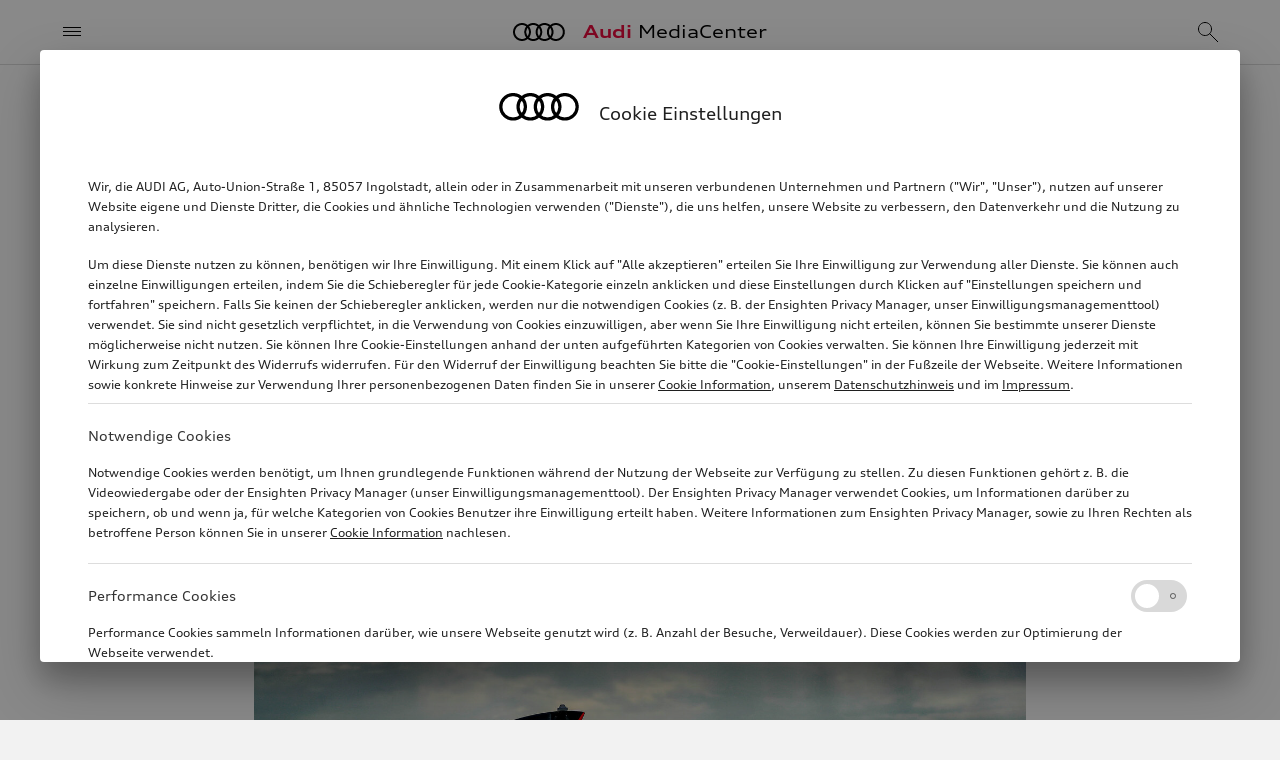

--- FILE ---
content_type: text/html; charset=utf-8
request_url: https://www.audi-mediacenter.com/de/pressemitteilungen/audi-rs-q-e-tron-im-haertetest-unter-der-sonne-spaniens-14172
body_size: 23397
content:
<!DOCTYPE html>
<html lang='de'>
<head>
<meta charset='utf-8'>
<meta content='width=device-width, initial-scale=1, shrink-to-fit=no' name='viewport'>
<meta name="robots" content="index, follow" />
<meta name="description" content="Auf dem Weg zum Debüt bei der Rallye Dakar im Januar 2022 hat das Team von Audi Sport einen weiteren wichtigen Schritt gemacht: Der neue Audi RS Q e-tron absolvierte in Spanien bei großer Hitze einen achttägigen Härtetest auf Schotterstrecken, wie sie bei Marathon-Rallyes üblich sind." />
<meta property="og:locale" content="de_DE" id="og:locale" />
<meta property="og:title" content="Audi RS Q e-tron im Härtetest unter der Sonne Spaniens" id="og:title" />
<meta property="og:description" content="Auf dem Weg zum Debüt bei der Rallye Dakar im Januar 2022 hat das Team von Audi Sport einen weiteren wichtigen Schritt gemacht: Der neue Audi RS Q e-tron absolvierte in Spanien bei großer Hitze einen achttägigen Härtetest auf Schotterstrecken, wie sie bei Marathon-Rallyes üblich sind." id="og:description" />
<meta property="og:url" content="https://www.audi-mediacenter.com/de/pressemitteilungen/audi-rs-q-e-tron-im-haertetest-unter-der-sonne-spaniens-14172" id="og:url" />
<meta property="og:image" content="https://uploads.audi-mediacenter.com/system/production/media/103816/images/567a2a4c9f19ce9e57dd778848fae6acbff1a1fc/A215590_blog.jpg?1698477715" id="og:image" />
<meta property="og:image:alt" content="Dakar-Test Saragossa, August 2021 - Audi RS Q e-tron" id="og:image:alt" />
<meta property="og:type" content="article" id="og:type" />
<meta property="og:site_name" content="Audi MediaCenter" id="og:site_name" />



<link rel="preconnect" href="https://assets.audi-mediacenter.com" />
<link rel="preconnect" href="https://uploads.audi-mediacenter.com" />

<link rel="canonical" href="https://www.audi-mediacenter.com/de/pressemitteilungen/audi-rs-q-e-tron-im-haertetest-unter-der-sonne-spaniens-14172" />
<link href="https://www.audi-mediacenter.com/de/pressemitteilungen/audi-rs-q-e-tron-im-haertetest-unter-der-sonne-spaniens-14172" rel="alternate" hreflang="de" />
<link href="https://www.audi-mediacenter.com/en/press-releases/audi-rs-q-e-tron-being-put-through-its-paces-under-the-spanish-sun-14172" rel="alternate" hreflang="en" />
<link href='/de/feeds/pressemitteilungen' rel='alternate' title='Audi MediaCenter' type='application/rss+xml'>
<meta content='summary_large_image' name='twitter:card'>
<title>Audi RS Q e-tron im Härtetest unter der Sonne Spaniens | Audi MediaCenter</title>
<script>
  let isReady = false
  // Wait until (1) HTML is parsed and (2) all <script defer> were loaded and executed
  document.addEventListener('DOMContentLoaded', () => { isReady = true })
  
  function onAppReady(fn) {
    if (isReady) {
      fn()
    } else {
      document.addEventListener("DOMContentLoaded", fn)
    }
  }
</script>

<script src="//tms.audi.com/audi/privacy/Bootstrap.js"></script>
<script src="https://assets.audi-mediacenter.com/assets/frontend-DCWQWVVB.js" defer="defer"></script>
<link rel="stylesheet" href="https://assets.audi-mediacenter.com/assets/frontend-7HWH32WE.css" />
<link href='/apple-touch-icon.png' rel='apple-touch-icon' sizes='180x180'>
<link href='/favicon.ico' rel='icon' type='image/x-icon'>
<link href='/favicon-32x32.png' rel='icon' sizes='32x32' type='image/png'>
<link href='/favicon-16x16.png' rel='icon' sizes='16x16' type='image/png'>
<link href='/manifest.json' rel='manifest'>
<link color='#000000' href='/safari-pinned-tab.svg' rel='mask-icon'>
<meta content='#ffffff' name='theme-color'>

</head>
<body class='layout' data-available-locales='[&quot;de&quot;, &quot;en&quot;]' data-base-url='https://www.audi-mediacenter.com/' data-environment='production' set-body-classes='true' up-data='{&quot;classNames&quot;:[]}' zoom-detector=''>
<script>
  window._paq = window._paq || []
  window._paq.push(['setSecureCookie', true])
  window._paq.push(['MediaAnalytics::disableMediaAnalytics'])
</script>
<div tracking-setup="true" up-data="{&quot;trackingDomain&quot;:&quot;//stats.audi-mediacenter.com&quot;,&quot;trackingId&quot;:5}"></div>

<div up-hungry='true' up-id='track-page-view'>
<div track-page-view="true" up-data="{&quot;analyticsCalls&quot;:[[&quot;setDocumentTitle&quot;,&quot;Audi RS Q e-tron im Härtetest unter der Sonne Spaniens | Audi MediaCenter&quot;],[&quot;setCustomDimension&quot;,1,&quot;false&quot;],[&quot;setCustomDimension&quot;,2,&quot;false&quot;],[&quot;setCustomDimension&quot;,3,&quot;MediaInfo&quot;],[&quot;setCustomDimension&quot;,4,&quot;Motorsport&quot;],[&quot;setCustomDimension&quot;,5,&quot;Motorsport&quot;],[&quot;setCustomDimension&quot;,9,&quot;de&quot;]]}"></div>
</div>

<div class='layout--banner' up-fixed='top'>
<div up-hungry='true' up-id='layout-banner-contents'></div>
</div>

<header class='layout--header' up-fixed='top'>
<div class='header'>
<a class='header--title' href='/de'>
<span class='brand-title'>
<span class='brand-title--logo'></span>
<span class='brand-title--name'>
<strong>Audi</strong> MediaCenter
</span>
</span>
</a>
<button aria-label='Menü' class='header--menu -small-screens' main-menu-opener='true' title='Menü' type='button'>
<span class="icon -header-menu"></span>
</button>
<button class='header--menu -large-screens' main-menu-opener='true' type='button'>
<span class="icon -header-menu -spacer"></span><span>Menü</span>
</button>
<div class='header--search'>
<form action="/de/suche" accept-charset="UTF-8" method="get"><div class='search-autocomplete' up-data='{&quot;path&quot;:&quot;/de/autocomplete&quot;,&quot;clearOnBlur&quot;:true}'>
<input aria-autocomplete='list' aria-label='Suche' autocomplete='off' class='form-control' name='query' placeholder='Suche' role='combobox' search-input='true' type='text'>
</div>
</form></div>
<div class='header--mobile-actions'>
<a aria-label="Suche" title="Suche" search-overlay-opener="true" up-instant="false" href="/de/suche"><span class="icon -header-search"></span>
</a></div>
<div class='header--desktop-actions'>
<a aria-label="Login" title="Login" up-cache="false" href="/de/anmelden"><span class="icon -header-login"></span>
</a><a class="cart-link" aria-label="Warenkorb ansehen" title="Warenkorb ansehen" href="/de/warenkorb"><span class="icon -header-cart"></span>
<div class="cart-counter" up-data="{&quot;counterThreshold&quot;:99}"><div class="cart-counter--value"></div></div>
</a></div>
</div>

</header>
<form class="search-overlay search-autocomplete" up-data="{&quot;path&quot;:&quot;/de/autocomplete&quot;,&quot;clearOnBlur&quot;:true,&quot;suggestionsContainerSelector&quot;:&quot;.search-overlay--suggestions&quot;}" action="/de/suche" accept-charset="UTF-8" method="get"><button aria-label='Menü schließen' class='search-overlay--close' title='Menü schließen' type='button'>
<span class="icon -search-overlay-close"></span>
</button>
<div class='search-overlay--input'>
<input aria-autocomplete='list' aria-label='Suche' autocomplete='off' autofocus class='form-control -iconless' name='query' role='combobox' search-input='true' type='text'>
</div>
<button aria-label='suchen' class='search-overlay--submit-button' title='suchen' type='submit'>
<span class="icon -search-overlay-submit"></span>
</button>
<ul class='search-overlay--suggestions'></ul>
</form>
<div class='main-menu'>
<div class='main-menu--backdrop'></div>
<div class='main-menu--layers'>
<nav class="menu-layer" data-level="0" tabindex="0"><div class="menu-layer--links"><ul class="menu-layer-links"><li><a href="/de/modelle-4"><span>Modelle</span></a></li><li><a data-node-id="238" href="/de/technik-235"><span>Technik</span><span class="icon -menu-layer-open"></span></a></li><li><a data-node-id="196" href="/de/unternehmen-193"><span>Unternehmen</span><span class="icon -menu-layer-open"></span></a></li><li><a data-node-id="29208" href="/de/strategische-themenfelder-14188"><span>Strategische Themenfelder</span><span class="icon -menu-layer-open"></span></a></li><li><a data-node-id="30587" href="/de/nachhaltigkeit-14675"><span>Nachhaltigkeit</span><span class="icon -menu-layer-open"></span></a></li><li><a data-node-id="274" href="/de/motorsport-271"><span>Motorsport</span><span class="icon -menu-layer-open"></span></a></li><li><a data-node-id="3059" href="/de/service-2305"><span>Media Service</span><span class="icon -menu-layer-open"></span></a></li><li><a href="/de/videos"><span>Videos</span></a></li><li class="menu-layer-links--spacer" aria-hidden="true"></li><li class="menu-layer-links--extra small"><ul class="menu-layer-links"><li><a href="/de/nutzungsbedingungen"><span>Rechtliches</span></a></li><li><a href="/de/hilfe-faqs-3696"><span>Hilfe / FAQs</span></a></li></ul></li><li class="menu-layer-links--language-switcher" up-hungry="" up-id="main-menu-frontend-locale-switcher"><div role="heading">Sprache</div><a rel="alternate" up-follow="false" up-preload="false" href="/en/press-releases/audi-rs-q-e-tron-being-put-through-its-paces-under-the-spanish-sun-14172?set_locale=true">Englisch</a></li></ul></div><div class="menu-layer--root-actions"><div class="menu-layer-root-actions"><a aria-label="Login" title="Login" href="/de/anmelden"><span class="icon -menu-login"></span></a><a class="cart-link" aria-label="Warenkorb ansehen" title="Warenkorb ansehen" href="/de/warenkorb"><span class="icon -menu-cart"></span><div class="cart-counter" up-data="{&quot;counterThreshold&quot;:99}"><div class="cart-counter--value"></div></div></a><a search-overlay-opener="true" main-menu-closer="true" up-instant="false" aria-label="Suche" title="Suche" href="/de/suche"><span class="icon -menu-search"></span></a></div></div><button type="button" class="menu-layer--close-text -mobile" main-menu-closer="true"><span class="icon -menu-close-mobile -spacer"></span>Schließen</button><button type="button" class="menu-layer--close-text -desktop" main-menu-closer="true"><span class="icon -menu-close-desktop -spacer"></span>Schließen</button><button type="button" class="menu-layer--close-x" main-menu-closer="true" aria-label="Menü schließen" title="Menü schließen"><span class="icon -menu-close"></span></button></nav><nav class="menu-layer" data-level="1" data-parent-node-id="238" tabindex="0"><div class="menu-layer--links"><ul class="menu-layer-links"><li><a href="/de/technik-235"><span>Übersicht Technik</span></a></li><li><a data-node-id="244" href="/de/elektromobilitaet-audi-e-tron-241"><span>Elektromobilität</span><span class="icon -menu-layer-open"></span></a></li><li><a href="/de/plug-in-hybrid-15510"><span>Plug-in-Hybrid</span></a></li><li><a href="/de/verbrennungsmotoren-255"><span>Verbrennungsmotoren</span></a></li><li><a href="/de/quattro-247"><span>quattro</span></a></li><li><a href="/de/fahrwerk-15506"><span>Fahrwerk</span></a></li><li><a href="/de/licht-266"><span>Lichttechnologie</span></a></li><li><a data-node-id="239" href="/de/audi-connect-236"><span>Elektronik</span><span class="icon -menu-layer-open"></span></a></li><li><a href="/de/sicherheit-und-qualitaetssicherung-265"><span>Sicherheit</span></a></li><li><a href="/de/design-299"><span>Design</span></a></li><li><a href="/de/aerodynamik-16133"><span>Aerodynamik</span></a></li></ul></div><button type="button" class="menu-layer--close-text -mobile" main-menu-closer="true"><span class="icon -menu-close-mobile -spacer"></span>Schließen</button><button type="button" class="menu-layer--close-text -desktop" main-menu-closer="true"><span class="icon -menu-close-desktop -spacer"></span>Schließen</button><button type="button" class="menu-layer--close-x" main-menu-closer="true" aria-label="Menü schließen" title="Menü schließen"><span class="icon -menu-close"></span></button><button type="button" class="menu-layer--back" main-menu-back="true"><span class="icon -menu-layer-back -spacer"></span>Technik</button></nav><nav class="menu-layer" data-level="2" data-parent-node-id="244" tabindex="0"><div class="menu-layer--links"><ul class="menu-layer-links"><li><a href="/de/elektromobilitaet-audi-e-tron-241"><span>Übersicht Elektromobilität</span></a></li><li><a href="/de/elektroantrieb-15509"><span>Elektroantrieb</span></a></li><li><a href="/de/batterietechnologie-15511"><span>Batterietechnologie</span></a></li><li><a href="/de/laden-15512"><span>Laden</span></a></li></ul></div><button type="button" class="menu-layer--close-text -mobile" main-menu-closer="true"><span class="icon -menu-close-mobile -spacer"></span>Schließen</button><button type="button" class="menu-layer--close-text -desktop" main-menu-closer="true"><span class="icon -menu-close-desktop -spacer"></span>Schließen</button><button type="button" class="menu-layer--close-x" main-menu-closer="true" aria-label="Menü schließen" title="Menü schließen"><span class="icon -menu-close"></span></button><button type="button" class="menu-layer--back" main-menu-back="true"><span class="icon -menu-layer-back -spacer"></span>Elektromobilität</button></nav><nav class="menu-layer" data-level="2" data-parent-node-id="239" tabindex="0"><div class="menu-layer--links"><ul class="menu-layer-links"><li><a href="/de/audi-connect-236"><span>Übersicht Elektronik</span></a></li><li><a href="/de/infotainment-238"><span>Bedienung, Anzeigen, Infotainment</span></a></li><li><a href="/de/assistenzsysteme-237"><span>Assistenzsysteme</span></a></li></ul></div><button type="button" class="menu-layer--close-text -mobile" main-menu-closer="true"><span class="icon -menu-close-mobile -spacer"></span>Schließen</button><button type="button" class="menu-layer--close-text -desktop" main-menu-closer="true"><span class="icon -menu-close-desktop -spacer"></span>Schließen</button><button type="button" class="menu-layer--close-x" main-menu-closer="true" aria-label="Menü schließen" title="Menü schließen"><span class="icon -menu-close"></span></button><button type="button" class="menu-layer--back" main-menu-back="true"><span class="icon -menu-layer-back -spacer"></span>Elektronik</button></nav><nav class="menu-layer" data-level="1" data-parent-node-id="196" tabindex="0"><div class="menu-layer--links"><ul class="menu-layer-links"><li><a href="/de/unternehmen-193"><span>Übersicht Unternehmen</span></a></li><li><a data-node-id="216" href="/de/audi-group-213"><span>Audi Konzern</span><span class="icon -menu-layer-open"></span></a></li><li><a data-node-id="32009" href="/de/markengruppe-progressive-15207"><span>Markengruppe Progressive</span><span class="icon -menu-layer-open"></span></a></li><li><a data-node-id="197" href="/de/standorte-194"><span>Produktionsstandorte</span><span class="icon -menu-layer-open"></span></a></li><li><a href="/de/finanzzahlen-218"><span>Finanzzahlen</span></a></li><li><a data-node-id="303" href="/de/tradition-300"><span>Audi Tradition</span><span class="icon -menu-layer-open"></span></a></li><li><a href="/de/kultur-289"><span>Kultur</span></a></li><li><a href="/de/sport-sponsoring-14341"><span>Sport Sponsoring</span></a></li><li><a href="/de/betriebsrat-4712"><span>Betriebsrat</span></a></li></ul></div><button type="button" class="menu-layer--close-text -mobile" main-menu-closer="true"><span class="icon -menu-close-mobile -spacer"></span>Schließen</button><button type="button" class="menu-layer--close-text -desktop" main-menu-closer="true"><span class="icon -menu-close-desktop -spacer"></span>Schließen</button><button type="button" class="menu-layer--close-x" main-menu-closer="true" aria-label="Menü schließen" title="Menü schließen"><span class="icon -menu-close"></span></button><button type="button" class="menu-layer--back" main-menu-back="true"><span class="icon -menu-layer-back -spacer"></span>Unternehmen</button></nav><nav class="menu-layer" data-level="2" data-parent-node-id="216" tabindex="0"><div class="menu-layer--links"><ul class="menu-layer-links"><li><a href="/de/audi-group-213"><span>Übersicht Audi Konzern</span></a></li><li><a href="/de/audi-sport-gmbhehemals-quattro-gmbh-2946"><span>Audi Sport GmbH</span></a></li><li><a href="/de/automobili-lamborghini-spa-5567?node=35573"><span>Automobili Lamborghini S.p.A.</span></a></li><li><a href="/de/bentley-motors-ltd-14459?node=35572"><span>Bentley Motors Ltd.</span></a></li><li><a href="/de/ducati-motor-holding-spa-2481?node=35574"><span>Ducati Motor Holding S.p.A.</span></a></li><li><a href="/de/italdesign-giugiaro-spa-2783"><span>Italdesign S.p.A.</span></a></li></ul></div><button type="button" class="menu-layer--close-text -mobile" main-menu-closer="true"><span class="icon -menu-close-mobile -spacer"></span>Schließen</button><button type="button" class="menu-layer--close-text -desktop" main-menu-closer="true"><span class="icon -menu-close-desktop -spacer"></span>Schließen</button><button type="button" class="menu-layer--close-x" main-menu-closer="true" aria-label="Menü schließen" title="Menü schließen"><span class="icon -menu-close"></span></button><button type="button" class="menu-layer--back" main-menu-back="true"><span class="icon -menu-layer-back -spacer"></span>Audi Konzern</button></nav><nav class="menu-layer" data-level="2" data-parent-node-id="32009" tabindex="0"><div class="menu-layer--links"><ul class="menu-layer-links"><li><a href="/de/markengruppe-progressive-15207"><span>Übersicht Markengruppe Progressive</span></a></li><li><a href="/de/audi-ag-15264"><span>AUDI AG</span></a></li><li><a href="/de/automobili-lamborghini-spa-5567"><span>Automobili Lamborghini S.p.A.</span></a></li><li><a href="/de/bentley-motors-ltd-14459"><span>Bentley Motors Ltd.</span></a></li><li><a href="/de/ducati-motor-holding-spa-2481"><span>Ducati Motor Holding S.p.A.</span></a></li></ul></div><button type="button" class="menu-layer--close-text -mobile" main-menu-closer="true"><span class="icon -menu-close-mobile -spacer"></span>Schließen</button><button type="button" class="menu-layer--close-text -desktop" main-menu-closer="true"><span class="icon -menu-close-desktop -spacer"></span>Schließen</button><button type="button" class="menu-layer--close-x" main-menu-closer="true" aria-label="Menü schließen" title="Menü schließen"><span class="icon -menu-close"></span></button><button type="button" class="menu-layer--back" main-menu-back="true"><span class="icon -menu-layer-back -spacer"></span>Markengruppe Progressive</button></nav><nav class="menu-layer" data-level="2" data-parent-node-id="197" tabindex="0"><div class="menu-layer--links"><ul class="menu-layer-links"><li><a href="/de/standorte-194"><span>Übersicht Produktionsstandorte</span></a></li><li><a href="/de/audi-am-standort-ingolstadt-5543"><span>Audi am Standort Ingolstadt</span></a></li><li><a href="/de/audi-am-standort-neckarsulm-5557"><span>Audi am Standort Neckarsulm</span></a></li><li><a href="/de/audi-am-standort-zwickau-14115"><span>Audi am Standort Zwickau</span></a></li><li><a href="/de/audi-am-standort-ungarn-gyor-5570"><span>Audi am Standort Győr</span></a></li><li><a href="/de/audi-in-china-5583"><span>Audi in China</span></a></li><li><a href="/de/audi-am-standort-san-jose-chiapa-2935"><span>Audi am Standort San José Chiapa</span></a></li><li><a href="/de/audi-in-brasilien-curitiba-sao-jose-dos-pinhais-5650"><span>Audi am Standort Curitiba / São José dos Pinhais</span></a></li><li><a href="/de/audi-am-standort-chhatrapati-sambhajinagar-5603"><span>Audi am Standort Chhatrapati Sambhajinagar</span></a></li><li><a href="/de/audi-am-standort-slowakei-bratislava-5537"><span>Audi am Standort Bratislava</span></a></li><li><a href="/de/audi-am-standort-martorell-5542"><span>Audi am Standort Martorell</span></a></li></ul></div><button type="button" class="menu-layer--close-text -mobile" main-menu-closer="true"><span class="icon -menu-close-mobile -spacer"></span>Schließen</button><button type="button" class="menu-layer--close-text -desktop" main-menu-closer="true"><span class="icon -menu-close-desktop -spacer"></span>Schließen</button><button type="button" class="menu-layer--close-x" main-menu-closer="true" aria-label="Menü schließen" title="Menü schließen"><span class="icon -menu-close"></span></button><button type="button" class="menu-layer--back" main-menu-back="true"><span class="icon -menu-layer-back -spacer"></span>Produktionsstandorte</button></nav><nav class="menu-layer" data-level="2" data-parent-node-id="303" tabindex="0"><div class="menu-layer--links"><ul class="menu-layer-links"><li><a href="/de/tradition-300"><span>Übersicht Audi Tradition</span></a></li><li><a href="/de/jubilaeen-315"><span>Jubiläen</span></a></li><li><a href="/de/audi-museum-mobile-314"><span>Audi museum mobile</span></a></li></ul></div><button type="button" class="menu-layer--close-text -mobile" main-menu-closer="true"><span class="icon -menu-close-mobile -spacer"></span>Schließen</button><button type="button" class="menu-layer--close-text -desktop" main-menu-closer="true"><span class="icon -menu-close-desktop -spacer"></span>Schließen</button><button type="button" class="menu-layer--close-x" main-menu-closer="true" aria-label="Menü schließen" title="Menü schließen"><span class="icon -menu-close"></span></button><button type="button" class="menu-layer--back" main-menu-back="true"><span class="icon -menu-layer-back -spacer"></span>Audi Tradition</button></nav><nav class="menu-layer" data-level="1" data-parent-node-id="29208" tabindex="0"><div class="menu-layer--links"><ul class="menu-layer-links"><li><a href="/de/strategische-themenfelder-14188"><span>Übersicht Strategische Themenfelder</span></a></li><li><a href="/de/beschaffung-und-lieferkette-10639"><span>Beschaffung und Lieferkette</span></a></li><li><a href="/de/arbeiten-bei-audi-231"><span>Arbeiten bei Audi</span></a></li><li><a href="/de/produktion-232"><span>Produktion und Logistik</span></a></li><li><a href="/de/digitalisierung-13200"><span>Digitalisierung</span></a></li><li><a href="/de/vertrieb-marketing-228"><span>Vertrieb und Marketing</span></a></li></ul></div><button type="button" class="menu-layer--close-text -mobile" main-menu-closer="true"><span class="icon -menu-close-mobile -spacer"></span>Schließen</button><button type="button" class="menu-layer--close-text -desktop" main-menu-closer="true"><span class="icon -menu-close-desktop -spacer"></span>Schließen</button><button type="button" class="menu-layer--close-x" main-menu-closer="true" aria-label="Menü schließen" title="Menü schließen"><span class="icon -menu-close"></span></button><button type="button" class="menu-layer--back" main-menu-back="true"><span class="icon -menu-layer-back -spacer"></span>Strategische Themenfelder</button></nav><nav class="menu-layer" data-level="1" data-parent-node-id="30587" tabindex="0"><div class="menu-layer--links"><ul class="menu-layer-links"><li><a href="/de/nachhaltigkeit-14675"><span>Übersicht Nachhaltigkeit</span></a></li><li><a href="/de/produktion-und-lieferkette-14676"><span>Produktion und Lieferkette</span></a></li><li><a href="/de/nachhaltigkeit-beim-fahren-14682"><span>Auf dem Weg zur Elektromobilität</span></a></li><li><a href="/de/circular-economy-14686"><span>Kreislaufwirtschaft</span></a></li><li><a href="/de/nachhaltigkeit-bei-audi-14688"><span>Verantwortungsvolle Unternehmensführung</span></a></li><li><a href="/de/engagement-fuer-mensch-und-umwelt-14692"><span>Engagement für Mensch und Umwelt</span></a></li></ul></div><button type="button" class="menu-layer--close-text -mobile" main-menu-closer="true"><span class="icon -menu-close-mobile -spacer"></span>Schließen</button><button type="button" class="menu-layer--close-text -desktop" main-menu-closer="true"><span class="icon -menu-close-desktop -spacer"></span>Schließen</button><button type="button" class="menu-layer--close-x" main-menu-closer="true" aria-label="Menü schließen" title="Menü schließen"><span class="icon -menu-close"></span></button><button type="button" class="menu-layer--back" main-menu-back="true"><span class="icon -menu-layer-back -spacer"></span>Nachhaltigkeit</button></nav><nav class="menu-layer" data-level="1" data-parent-node-id="274" tabindex="0"><div class="menu-layer--links"><ul class="menu-layer-links"><li><a href="/de/motorsport-271"><span>Übersicht Motorsport</span></a></li><li><a href="/de/formel-1-14842"><span>Formel 1</span></a></li><li><a href="/de/rallye-dakar-13721"><span>Rallye Dakar</span></a></li><li><a href="/de/customer-racing-273"><span>Kundensport</span></a></li><li><a href="/de/motorsport-historie-3646"><span>Motorsport-Historie</span></a></li></ul></div><button type="button" class="menu-layer--close-text -mobile" main-menu-closer="true"><span class="icon -menu-close-mobile -spacer"></span>Schließen</button><button type="button" class="menu-layer--close-text -desktop" main-menu-closer="true"><span class="icon -menu-close-desktop -spacer"></span>Schließen</button><button type="button" class="menu-layer--close-x" main-menu-closer="true" aria-label="Menü schließen" title="Menü schließen"><span class="icon -menu-close"></span></button><button type="button" class="menu-layer--back" main-menu-back="true"><span class="icon -menu-layer-back -spacer"></span>Motorsport</button></nav><nav class="menu-layer" data-level="1" data-parent-node-id="3059" tabindex="0"><div class="menu-layer--links"><ul class="menu-layer-links"><li><a href="/de/service-2305"><span>Übersicht Media Service</span></a></li><li><a href="/de/pressemitteilungen"><span>MediaInfos</span></a></li><li><a href="/de/pressemappen"><span>Pressemappen</span></a></li><li><a href="/de/fotos"><span>Bilder</span></a></li><li><a data-node-id="5032" href="/de/publikationen"><span>Publikationen</span><span class="icon -menu-layer-open"></span></a></li><li><a href="/de/termine-338"><span>Termine</span></a></li><li><a href="/de/registrieren"><span>Newsletter-Registrierung</span></a></li><li><a href="/de/pressekontakte"><span>Pressekontakte</span></a></li></ul></div><button type="button" class="menu-layer--close-text -mobile" main-menu-closer="true"><span class="icon -menu-close-mobile -spacer"></span>Schließen</button><button type="button" class="menu-layer--close-text -desktop" main-menu-closer="true"><span class="icon -menu-close-desktop -spacer"></span>Schließen</button><button type="button" class="menu-layer--close-x" main-menu-closer="true" aria-label="Menü schließen" title="Menü schließen"><span class="icon -menu-close"></span></button><button type="button" class="menu-layer--back" main-menu-back="true"><span class="icon -menu-layer-back -spacer"></span>Media Service</button></nav><nav class="menu-layer" data-level="2" data-parent-node-id="5032" tabindex="0"><div class="menu-layer--links"><ul class="menu-layer-links"><li><a href="/de/publikationen"><span>Übersicht Publikationen</span></a></li><li><a href="/de/publikationen/unternehmen"><span>Unternehmensberichte</span></a></li><li><a href="/de/publikationen/motorsport"><span>Motorsport</span></a></li><li><a href="/de/publikationen/weitere"><span>Weitere Publikationen</span></a></li></ul></div><button type="button" class="menu-layer--close-text -mobile" main-menu-closer="true"><span class="icon -menu-close-mobile -spacer"></span>Schließen</button><button type="button" class="menu-layer--close-text -desktop" main-menu-closer="true"><span class="icon -menu-close-desktop -spacer"></span>Schließen</button><button type="button" class="menu-layer--close-x" main-menu-closer="true" aria-label="Menü schließen" title="Menü schließen"><span class="icon -menu-close"></span></button><button type="button" class="menu-layer--back" main-menu-back="true"><span class="icon -menu-layer-back -spacer"></span>Publikationen</button></nav>
</div>
</div>
<div class='layout--flashes' role='alert' up-flashes='true'>
</div><nav class='layout--breadcrumb' up-hungry='true' up-id='breadcrumb'><ul class='breadcrumb'>
<li><a class="breadcrumb-item" href="/de"><span> Home </span><span class="icon -breadcrumb-item"></span></a></li><li><a class="breadcrumb-item" href="/de/motorsport-271"><span> Motorsport </span><span class="icon -breadcrumb-item"></span></a></li><li><a class="breadcrumb-item" href="/de/rallye-dakar-13721"><span> Rallye Dakar </span><span class="icon -breadcrumb-item"></span></a></li><li><span class="breadcrumb-item"><span> Audi RS Q <span class="nowrap">e-tron</span> im Härtetest unter der Sonne Spaniens </span><span class="icon -breadcrumb-item"></span></span></li>
</ul></nav><main class='layout--content'>
<div class='consumption-data-banner' consumption-data-banner='true'>
<div class='consumption-data-banner--contents'></div>
</div>

<cookie-consent-change></cookie-consent-change>
<div amtv-tracking=""></div>
<div aria-live='polite' class='screen-reader-only' id='screen-reader-announcements-container'></div>
<div class='page-body'>
<div class='main-content'>
<div class='container -narrow'>
<div class="page-header"><h1 class="page-header--title">Audi RS Q <span class="nowrap">e-tron</span> im Härtetest unter der Sonne Spaniens</h1><div class="page-header--meta"><div class="meta"><div class="meta--item">MediaInfo</div><div class="meta--item">07.08.2021</div><div class="meta--item">Saragossa</div>
</div></div></div></div>
<div class="page-row-spacer -hidden"></div>
<div class="page-row column-width-100"><div class="container -narrow"><div class="page-item--topic-list" id="item-29630f7c-42ab-4073-ac94-e6827a7ad3d4"><div class='topic-list' hyphenate=''>
<ul><li>Prototyp für die Rallye Dakar absolviert achttägigen Test</li><li>Alle drei Fahrerteams von Audi Sport im Einsatz</li><li>Bis zu 180 km/h bei maximal 34 Grad im Schatten</li></ul>
</div>
</div></div></div><div class="page-row-spacer"></div>
<div class="page-row column-width-100"><div class="container -narrow"><div class="page-item--image" id="item-c1a22ab3-d36c-4b20-8804-62da325a27f2"><div class='captioned-image'>
<div class='image' lightbox='true'>
<a lightbox-opener="" lightbox-item="" up-data="{&quot;id&quot;:103816,&quot;altText&quot;:&quot;Dakar-Test Saragossa, August 2021 - Audi RS Q e-tron&quot;,&quot;imageSrcset&quot;:&quot;https://uploads.audi-mediacenter.com/system/production/media/103816/images/567a2a4c9f19ce9e57dd778848fae6acbff1a1fc/A215590_web_480.jpg?1698477715 480w 320h, https://uploads.audi-mediacenter.com/system/production/media/103816/images/567a2a4c9f19ce9e57dd778848fae6acbff1a1fc/A215590_web_640.jpg?1698477715 640w 427h, https://uploads.audi-mediacenter.com/system/production/media/103816/images/567a2a4c9f19ce9e57dd778848fae6acbff1a1fc/A215590_web_960.jpg?1698477715 960w 640h, https://uploads.audi-mediacenter.com/system/production/media/103816/images/567a2a4c9f19ce9e57dd778848fae6acbff1a1fc/A215590_web_1440.jpg?1698477715 1440w 960h, https://uploads.audi-mediacenter.com/system/production/media/103816/images/567a2a4c9f19ce9e57dd778848fae6acbff1a1fc/A215590_web_1920.jpg?1698477715 1920w 1280h, https://uploads.audi-mediacenter.com/system/production/media/103816/images/567a2a4c9f19ce9e57dd778848fae6acbff1a1fc/A215590_web_2880.jpg?1698477715 2880w 1920h&quot;,&quot;width&quot;:4962,&quot;height&quot;:3308,&quot;descriptionHtml&quot;:&quot;\u003cdiv class=&#39;lightbox-description&#39;\u003e\n\u003cdiv class=&#39;lightbox-description--body&#39;\u003e\n\u003cdiv class=&#39;detail-page&#39;\u003e\n\u003ch3 class=&#39;detail-page--heading&#39;\u003e\nDakar-Test Saragossa, August 2021\n\u003c/h3\u003e\n\u003cdiv class=&#39;detail-page--meta&#39;\u003e\n\u003cdiv class=\&quot;meta\&quot;\u003e\u003cdiv class=\&quot;meta--item\&quot;\u003eFoto\u003c/div\u003e \u003cdiv class=\&quot;meta--item\&quot;\u003e07.08.2021\u003c/div\u003e\u003c/div\u003e\n\u003c/div\u003e\n\u003cdiv class=&#39;detail-page--caption&#39;\u003e\n\u003cp\u003eAudi RS Q \u003cspan class=\&quot;nowrap\&quot;\u003ee-tron\u003c/span\u003e\u003c/p\u003e\n\u003c/div\u003e\n\u003cdiv class=&#39;detail-page--details&#39;\u003e\nBild-Nr:\nA215590\n\u003cbr\u003e\nCopyright:\nAudi Communications Motorsport / Michael Kunkel\n\u003cbr\u003e\nRechte:\nFree of charge for press purpose only. If you need pictures for other purposes please contact Audi Communications Motorsport\n\n\u003c/div\u003e\n\u003cdiv class=&#39;detail-page--action-bar&#39;\u003e\n\u003cdiv class=&#39;action-bar&#39;\u003e\n\u003cdiv class=&#39;action-bar--primary-action&#39;\u003e\n\u003cbutton class=&#39;btn btn-primary&#39; type=&#39;button&#39; up-align=&#39;center&#39; up-content=&#39;\u0026lt;ul class=\u0026quot;download-options\u0026quot;\u0026gt;\u0026lt;li class=\u0026quot;nowrap\u0026quot;\u0026gt;\u0026lt;a track-event=\u0026quot;[\u0026amp;quot;download\u0026amp;quot;,\u0026amp;quot;photo_small\u0026amp;quot;,\u0026amp;quot;A215590\u0026amp;quot;,\u0026amp;quot;/de/fotos/detail/dakar-test-saragossa-august-2021-103816/capture_download\u0026amp;quot;]\u0026quot; class=\u0026quot;is-hyperlink\u0026quot; target=\u0026quot;_blank\u0026quot; up-follow=\u0026quot;false\u0026quot; up-preload=\u0026quot;false\u0026quot; href=\u0026quot;https://uploads.audi-mediacenter.com/system/production/media/103816/images/567a2a4c9f19ce9e57dd778848fae6acbff1a1fc/A215590_small.jpg?1698477715\u0026amp;amp;disposition=attachment\u0026quot;\u0026gt;\u0026lt;span class=\u0026quot;icon -download-option -spacer\u0026quot;\u0026gt;\u0026lt;/span\u0026gt;klein (120 KB, jpg)\u0026lt;/a\u0026gt;\u0026lt;/li\u0026gt;\u0026lt;li class=\u0026quot;nowrap\u0026quot;\u0026gt;\u0026lt;a track-event=\u0026quot;[\u0026amp;quot;download\u0026amp;quot;,\u0026amp;quot;photo_medium\u0026amp;quot;,\u0026amp;quot;A215590\u0026amp;quot;,\u0026amp;quot;/de/fotos/detail/dakar-test-saragossa-august-2021-103816/capture_download\u0026amp;quot;]\u0026quot; class=\u0026quot;is-hyperlink\u0026quot; target=\u0026quot;_blank\u0026quot; up-follow=\u0026quot;false\u0026quot; up-preload=\u0026quot;false\u0026quot; href=\u0026quot;https://uploads.audi-mediacenter.com/system/production/media/103816/images/567a2a4c9f19ce9e57dd778848fae6acbff1a1fc/A215590_medium.jpg?1698477715\u0026amp;amp;disposition=attachment\u0026quot;\u0026gt;\u0026lt;span class=\u0026quot;icon -download-option -spacer\u0026quot;\u0026gt;\u0026lt;/span\u0026gt;mittel (2,8 MB, jpg)\u0026lt;/a\u0026gt;\u0026lt;/li\u0026gt;\u0026lt;li class=\u0026quot;nowrap\u0026quot;\u0026gt;\u0026lt;a track-event=\u0026quot;[\u0026amp;quot;download\u0026amp;quot;,\u0026amp;quot;photo_large\u0026amp;quot;,\u0026amp;quot;A215590\u0026amp;quot;,\u0026amp;quot;/de/fotos/detail/dakar-test-saragossa-august-2021-103816/capture_download\u0026amp;quot;]\u0026quot; class=\u0026quot;is-hyperlink\u0026quot; target=\u0026quot;_blank\u0026quot; up-follow=\u0026quot;false\u0026quot; up-preload=\u0026quot;false\u0026quot; href=\u0026quot;https://uploads.audi-mediacenter.com/system/production/media/103816/images/567a2a4c9f19ce9e57dd778848fae6acbff1a1fc/A215590_large.jpg?1698477715\u0026amp;amp;disposition=attachment\u0026quot;\u0026gt;\u0026lt;span class=\u0026quot;icon -download-option -spacer\u0026quot;\u0026gt;\u0026lt;/span\u0026gt;groß (7,4 MB, jpg)\u0026lt;/a\u0026gt;\u0026lt;/li\u0026gt;\u0026lt;/ul\u0026gt;&#39; up-layer=&#39;new popup&#39;\u003e\n\u003cspan class=\&quot;icon -download -spacer\&quot;\u003e\u003c/span\u003eDownload\n\u003c/button\u003e\n\u003c/div\u003e\n\u003cdiv class=&#39;action-bar--icon-actions&#39;\u003e\n\u003cbutton type=\&quot;button\&quot; cart-button=\&quot;true\&quot; data-records-information=\&quot;[{\u0026quot;type\u0026quot;:\u0026quot;image\u0026quot;,\u0026quot;record_id\u0026quot;:103816,\u0026quot;media_type\u0026quot;:\u0026quot;photo\u0026quot;}]\&quot; up-data=\&quot;{\u0026quot;addTitle\u0026quot;:\u0026quot;In den Warenkorb\u0026quot;,\u0026quot;inCartTitle\u0026quot;:\u0026quot;Objekt befindet sich bereits im Warenkorb\u0026quot;,\u0026quot;inCartLabel\u0026quot;:\u0026quot;Im Warenkorb\u0026quot;,\u0026quot;miniCartPath\u0026quot;:\u0026quot;/de/warenkorb/mini\u0026quot;,\u0026quot;miniCartLoadingHtml\u0026quot;:\u0026quot;\\u003cdiv class=\\\u0026quot;mini-cart\\\u0026quot;\\u003e\\u003cdiv class=\\\u0026quot;mini-cart--loading is-invisible\\\u0026quot;\\u003eWarenkorb wird geladen …\\u003c/div\\u003e\\u003c/div\\u003e\u0026quot;,\u0026quot;miniCartEmptyMessage\u0026quot;:\u0026quot;Ihr Warenkorb ist leer\u0026quot;,\u0026quot;removeItemPrompt\u0026quot;:\u0026quot;Objekt aus dem Warenkorb entfernen?\u0026quot;,\u0026quot;clearPrompt\u0026quot;:\u0026quot;Alle Einträge aus dem Warenkorb entfernen?\u0026quot;,\u0026quot;msgAdded\u0026quot;:\u0026quot;\\u003ca up-layer=\\\u0026quot;root\\\u0026quot; href=\\\u0026quot;/de/warenkorb\\\u0026quot;\\u003e\\u003cspan class=\\\u0026quot;icon-block\\\u0026quot;\\u003e\\u003cspan class=\\\u0026quot;icon -cart-button-feedback-item-added\\\u0026quot;\\u003e\\u003c/span\\u003e\\u003cspan\\u003eWarenkorb ansehen\\u003c/span\\u003e\\u003c/span\\u003e\\u003c/a\\u003e\u0026quot;,\u0026quot;msgAlreadyAdded\u0026quot;:\u0026quot;\\u003ca up-layer=\\\u0026quot;root\\\u0026quot; href=\\\u0026quot;/de/warenkorb\\\u0026quot;\\u003e\\u003cspan class=\\\u0026quot;icon-block\\\u0026quot;\\u003e\\u003cspan class=\\\u0026quot;icon -cart-button-feedback-item-already-in-cart\\\u0026quot;\\u003e\\u003c/span\\u003e\\u003cspan\\u003eObjekt befindet sich bereits im Warenkorb\\u003c/span\\u003e\\u003c/span\\u003e\\u003c/a\\u003e\u0026quot;,\u0026quot;msgAlreadyAddedPlural\u0026quot;:\u0026quot;\\u003ca up-layer=\\\u0026quot;root\\\u0026quot; href=\\\u0026quot;/de/warenkorb\\\u0026quot;\\u003e\\u003cspan class=\\\u0026quot;icon-block\\\u0026quot;\\u003e\\u003cspan class=\\\u0026quot;icon -cart-button-feedback-item-already-in-cart\\\u0026quot;\\u003e\\u003c/span\\u003e\\u003cspan\\u003eObjekte befinden sich bereits im Warenkorb\\u003c/span\\u003e\\u003c/span\\u003e\\u003c/a\\u003e\u0026quot;,\u0026quot;msgCouldNotAdd\u0026quot;:\u0026quot;Das Objekt konnte leider nicht in den Warenkorb gelegt werden.\u0026quot;,\u0026quot;msgCouldNotAddPlural\u0026quot;:\u0026quot;Die Objekte konnten leider nicht in den Warenkorb gelegt werden.\u0026quot;}\&quot; title=\&quot;In den Warenkorb\&quot; aria-label=\&quot;In den Warenkorb\&quot; class=\&quot;\&quot;\u003e\u003cspan class=\&quot;icon -cart-button\&quot;\u003e\u003c/span\u003e\u003c/button\u003e\n\u003ca title=\&quot;Bild-URL kopieren\&quot; copy-url=\&quot;\&quot; up-follow=\&quot;false\&quot; up-data=\&quot;{\u0026quot;url\u0026quot;:\u0026quot;https://www.audi-mediacenter.com/de/fotos/detail/dakar-test-saragossa-august-2021-103816\u0026quot;,\u0026quot;fallbackLabel\u0026quot;:\u0026quot;Drücken Sie Strg+C zum Kopieren.\u0026quot;,\u0026quot;successMessage\u0026quot;:\u0026quot;\\u003cspan class=\\\u0026quot;icon -copy-url-success -spacer\\\u0026quot;\\u003e\\u003c/span\\u003eURL in Zwischenablage kopiert.\u0026quot;}\&quot; track-event=\&quot;[\u0026quot;sharing\u0026quot;,\u0026quot;copy_url_icon\u0026quot;,\u0026quot;Dakar-Test Saragossa, August 2021\u0026quot;,null]\&quot; href=\&quot;https://www.audi-mediacenter.com/de/fotos/detail/dakar-test-saragossa-august-2021-103816\&quot;\u003e\u003cspan class=\&quot;icon -copy-url\&quot;\u003e\u003c/span\u003e\u003c/a\u003e\n\u003cbutton class=&#39;action-bar--share-toggle&#39; title=&#39;Diese Seite teilen&#39; type=&#39;button&#39;\u003e\n\u003cspan class=\&quot;icon -action-bar-share\&quot;\u003e\u003c/span\u003e\n\u003c/button\u003e\n\u003c/div\u003e\n\u003cdiv class=&#39;action-bar--share-panel&#39;\u003e\n\u003cdiv class=&#39;share-panel&#39;\u003e\n\u003ch4 class=&#39;share-panel--heading&#39;\u003e\nBild teilen\n\u003c/h4\u003e\n\u003cdiv class=&#39;share-panel--body&#39;\u003e\n\u003ca track-event=\&quot;[\u0026quot;sharing\u0026quot;,\u0026quot;email\u0026quot;,\u0026quot;Dakar-Test Saragossa, August 2021\u0026quot;,null]\&quot; href=\&quot;mailto:?body=https%3A%2F%2Fwww.audi-mediacenter.com%2Fde%2Ffotos%2Fdetail%2Fdakar-test-saragossa-august-2021-103816\u0026amp;subject=Dakar-Test+Saragossa%2C+August+2021\&quot;\u003e\u003cspan class=\&quot;icon -share-via-email -spacer\&quot;\u003e\u003c/span\u003eE-Mail\u003c/a\u003e\n\u003ca track-event=\&quot;[\u0026quot;sharing\u0026quot;,\u0026quot;facebook\u0026quot;,\u0026quot;Dakar-Test Saragossa, August 2021\u0026quot;,null]\&quot; href=\&quot;https://www.facebook.com/sharer/sharer.php?u=https%3A%2F%2Fwww.audi-mediacenter.com%2Fde%2Ffotos%2Fdetail%2Fdakar-test-saragossa-august-2021-103816\&quot;\u003e\u003cspan class=\&quot;icon -share-via-facebook -spacer\&quot;\u003e\u003c/span\u003eFacebook\u003c/a\u003e\n\u003ca track-event=\&quot;[\u0026quot;sharing\u0026quot;,\u0026quot;twitter\u0026quot;,\u0026quot;Dakar-Test Saragossa, August 2021\u0026quot;,null]\&quot; href=\&quot;https://twitter.com/intent/tweet?text=Dakar-Test+Saragossa%2C+August+2021\u0026amp;url=https%3A%2F%2Fwww.audi-mediacenter.com%2Fde%2Ffotos%2Fdetail%2Fdakar-test-saragossa-august-2021-103816\&quot;\u003e\u003cspan class=\&quot;icon -share-via-x-com -spacer\&quot;\u003e\u003c/span\u003eX.com\u003c/a\u003e\n\u003ca track-event=\&quot;[\u0026quot;sharing\u0026quot;,\u0026quot;linked_in\u0026quot;,\u0026quot;Dakar-Test Saragossa, August 2021\u0026quot;,null]\&quot; href=\&quot;https://www.linkedin.com/shareArticle?mini=true\u0026amp;url=https%3A%2F%2Fwww.audi-mediacenter.com%2Fde%2Ffotos%2Fdetail%2Fdakar-test-saragossa-august-2021-103816\&quot;\u003e\u003cspan class=\&quot;icon -share-via-linked-in -spacer\&quot;\u003e\u003c/span\u003eLinkedIn\u003c/a\u003e\n\u003ca track-event=\&quot;[\u0026quot;sharing\u0026quot;,\u0026quot;whatsapp\u0026quot;,\u0026quot;Dakar-Test Saragossa, August 2021\u0026quot;,null]\&quot; href=\&quot;whatsapp://send?text=Dakar-Test+Saragossa%2C+August+2021+https%3A%2F%2Fwww.audi-mediacenter.com%2Fde%2Ffotos%2Fdetail%2Fdakar-test-saragossa-august-2021-103816\&quot;\u003e\u003cspan class=\&quot;icon -share-via-whatsapp -spacer\&quot;\u003e\u003c/span\u003eWhatsApp\u003c/a\u003e\n\u003c/div\u003e\n\u003cdiv class=&#39;share-panel--close&#39;\u003e\n\u003cbutton aria-label=&#39;Schließen&#39; title=&#39;Schließen&#39; type=&#39;button&#39;\u003e\n\u003cspan class=\&quot;icon -share-panel-close\&quot;\u003e\u003c/span\u003e\n\u003c/button\u003e\n\u003c/div\u003e\n\u003c/div\u003e\n\n\u003c/div\u003e\n\u003c/div\u003e\n\n\u003c/div\u003e\n\u003c/div\u003e\n\u003c/div\u003e\n\u003c/div\u003e\n&quot;}" href="/de/fotos/detail/dakar-test-saragossa-august-2021-103816"><span id="element_uid_1" class="cropped-image"><span class="cropped-image--sizer" style="padding-top:66.67%"></span><img alt="Dakar-Test Saragossa, August 2021 - Audi RS Q e-tron" style="width:100%;height:100%;object-fit:cover;object-position:50% 50%" srcset="https://uploads.audi-mediacenter.com/system/production/media/103816/images/567a2a4c9f19ce9e57dd778848fae6acbff1a1fc/A215590_web_480.jpg?1698477715 480w 320h, https://uploads.audi-mediacenter.com/system/production/media/103816/images/567a2a4c9f19ce9e57dd778848fae6acbff1a1fc/A215590_web_640.jpg?1698477715 640w 427h, https://uploads.audi-mediacenter.com/system/production/media/103816/images/567a2a4c9f19ce9e57dd778848fae6acbff1a1fc/A215590_web_960.jpg?1698477715 960w 640h, https://uploads.audi-mediacenter.com/system/production/media/103816/images/567a2a4c9f19ce9e57dd778848fae6acbff1a1fc/A215590_web_1440.jpg?1698477715 1440w 960h, https://uploads.audi-mediacenter.com/system/production/media/103816/images/567a2a4c9f19ce9e57dd778848fae6acbff1a1fc/A215590_web_1920.jpg?1698477715 1920w 1280h, https://uploads.audi-mediacenter.com/system/production/media/103816/images/567a2a4c9f19ce9e57dd778848fae6acbff1a1fc/A215590_web_2880.jpg?1698477715 2880w 1920h" src="https://uploads.audi-mediacenter.com/system/production/media/103816/images/567a2a4c9f19ce9e57dd778848fae6acbff1a1fc/A215590_web_2880.jpg?1698477715" sizes="min(100vw, 1920px)" class="" decoding="async" /></span></a>
</div>
<div class='captioned-image--caption'>
Audi RS Q <span class="nowrap">e-tron</span>
</div>
</div>
</div></div></div><div class="page-row-spacer -before-top-action-bar"></div>
<div class="page-row column-width-100"><div class="container -narrow"><div class="page-item--action-bar" id="item-"><div class='action-bar -top'>
<div class='action-bar--primary-action'>
<a class="btn btn-primary" title="Download" up-follow="false" track-event="[&quot;download&quot;,&quot;press_release_download_button&quot;,&quot;press_release_14172&quot;,null]" href="/de/pressemitteilungen/audi-rs-q-e-tron-im-haertetest-unter-der-sonne-spaniens-14172/download"><span class="icon -download -spacer"></span>Download</a>
</div>
<div class='action-bar--icon-actions'>
<button type="button" cart-button="true" data-records-information="[{&quot;type&quot;:&quot;page&quot;,&quot;record_id&quot;:14172}]" up-data="{&quot;addTitle&quot;:&quot;In den Warenkorb&quot;,&quot;inCartTitle&quot;:&quot;Objekt befindet sich bereits im Warenkorb&quot;,&quot;inCartLabel&quot;:&quot;Im Warenkorb&quot;,&quot;miniCartPath&quot;:&quot;/de/warenkorb/mini&quot;,&quot;miniCartLoadingHtml&quot;:&quot;\u003cdiv class=\&quot;mini-cart\&quot;\u003e\u003cdiv class=\&quot;mini-cart--loading is-invisible\&quot;\u003eWarenkorb wird geladen …\u003c/div\u003e\u003c/div\u003e&quot;,&quot;miniCartEmptyMessage&quot;:&quot;Ihr Warenkorb ist leer&quot;,&quot;removeItemPrompt&quot;:&quot;Objekt aus dem Warenkorb entfernen?&quot;,&quot;clearPrompt&quot;:&quot;Alle Einträge aus dem Warenkorb entfernen?&quot;,&quot;msgAdded&quot;:&quot;\u003ca up-layer=\&quot;root\&quot; href=\&quot;/de/warenkorb\&quot;\u003e\u003cspan class=\&quot;icon-block\&quot;\u003e\u003cspan class=\&quot;icon -cart-button-feedback-item-added\&quot;\u003e\u003c/span\u003e\u003cspan\u003eWarenkorb ansehen\u003c/span\u003e\u003c/span\u003e\u003c/a\u003e&quot;,&quot;msgAlreadyAdded&quot;:&quot;\u003ca up-layer=\&quot;root\&quot; href=\&quot;/de/warenkorb\&quot;\u003e\u003cspan class=\&quot;icon-block\&quot;\u003e\u003cspan class=\&quot;icon -cart-button-feedback-item-already-in-cart\&quot;\u003e\u003c/span\u003e\u003cspan\u003eObjekt befindet sich bereits im Warenkorb\u003c/span\u003e\u003c/span\u003e\u003c/a\u003e&quot;,&quot;msgAlreadyAddedPlural&quot;:&quot;\u003ca up-layer=\&quot;root\&quot; href=\&quot;/de/warenkorb\&quot;\u003e\u003cspan class=\&quot;icon-block\&quot;\u003e\u003cspan class=\&quot;icon -cart-button-feedback-item-already-in-cart\&quot;\u003e\u003c/span\u003e\u003cspan\u003eObjekte befinden sich bereits im Warenkorb\u003c/span\u003e\u003c/span\u003e\u003c/a\u003e&quot;,&quot;msgCouldNotAdd&quot;:&quot;Das Objekt konnte leider nicht in den Warenkorb gelegt werden.&quot;,&quot;msgCouldNotAddPlural&quot;:&quot;Die Objekte konnten leider nicht in den Warenkorb gelegt werden.&quot;}" title="In den Warenkorb" aria-label="In den Warenkorb" class=""><span class="icon -cart-button"></span></button>
<a title="URL der MediaInfo kopieren" copy-url="" up-follow="false" up-data="{&quot;url&quot;:&quot;https://www.audi-mediacenter.com/de/pressemitteilungen/audi-rs-q-e-tron-im-haertetest-unter-der-sonne-spaniens-14172&quot;,&quot;fallbackLabel&quot;:&quot;Drücken Sie Strg+C zum Kopieren.&quot;,&quot;successMessage&quot;:&quot;\u003cspan class=\&quot;icon -copy-url-success -spacer\&quot;\u003e\u003c/span\u003eURL in Zwischenablage kopiert.&quot;}" track-event="[&quot;sharing&quot;,&quot;copy_url_icon&quot;,&quot;Audi RS Q e-tron im Härtetest unter der Sonne Spaniens&quot;,null]" href="https://www.audi-mediacenter.com/de/pressemitteilungen/audi-rs-q-e-tron-im-haertetest-unter-der-sonne-spaniens-14172"><span class="icon -copy-url"></span></a>
<button class='action-bar--share-toggle' title='Diese Seite teilen' type='button'>
<span class="icon -action-bar-share"></span>
</button>
</div>
<div class='action-bar--share-panel'>
<div class='share-panel'>
<h4 class='share-panel--heading'>
MediaInfo teilen
</h4>
<div class='share-panel--body'>
<a track-event="[&quot;sharing&quot;,&quot;email&quot;,&quot;Audi RS Q e-tron im Härtetest unter der Sonne Spaniens&quot;,null]" href="mailto:?body=https%3A%2F%2Fwww.audi-mediacenter.com%2Fde%2Fpressemitteilungen%2Faudi-rs-q-e-tron-im-haertetest-unter-der-sonne-spaniens-14172&amp;subject=Audi+RS+Q+e-tron+im+H%C3%A4rtetest+unter+der+Sonne+Spaniens"><span class="icon -share-via-email -spacer"></span>E-Mail</a>
<a track-event="[&quot;sharing&quot;,&quot;facebook&quot;,&quot;Audi RS Q e-tron im Härtetest unter der Sonne Spaniens&quot;,null]" href="https://www.facebook.com/sharer/sharer.php?u=https%3A%2F%2Fwww.audi-mediacenter.com%2Fde%2Fpressemitteilungen%2Faudi-rs-q-e-tron-im-haertetest-unter-der-sonne-spaniens-14172"><span class="icon -share-via-facebook -spacer"></span>Facebook</a>
<a track-event="[&quot;sharing&quot;,&quot;twitter&quot;,&quot;Audi RS Q e-tron im Härtetest unter der Sonne Spaniens&quot;,null]" href="https://twitter.com/intent/tweet?text=Audi+RS+Q+e-tron+im+H%C3%A4rtetest+unter+der+Sonne+Spaniens&amp;url=https%3A%2F%2Fwww.audi-mediacenter.com%2Fde%2Fpressemitteilungen%2Faudi-rs-q-e-tron-im-haertetest-unter-der-sonne-spaniens-14172"><span class="icon -share-via-x-com -spacer"></span>X.com</a>
<a track-event="[&quot;sharing&quot;,&quot;linked_in&quot;,&quot;Audi RS Q e-tron im Härtetest unter der Sonne Spaniens&quot;,null]" href="https://www.linkedin.com/shareArticle?mini=true&amp;url=https%3A%2F%2Fwww.audi-mediacenter.com%2Fde%2Fpressemitteilungen%2Faudi-rs-q-e-tron-im-haertetest-unter-der-sonne-spaniens-14172"><span class="icon -share-via-linked-in -spacer"></span>LinkedIn</a>
<a track-event="[&quot;sharing&quot;,&quot;whatsapp&quot;,&quot;Audi RS Q e-tron im Härtetest unter der Sonne Spaniens&quot;,null]" href="whatsapp://send?text=Audi+RS+Q+e-tron+im+H%C3%A4rtetest+unter+der+Sonne+Spaniens+https%3A%2F%2Fwww.audi-mediacenter.com%2Fde%2Fpressemitteilungen%2Faudi-rs-q-e-tron-im-haertetest-unter-der-sonne-spaniens-14172"><span class="icon -share-via-whatsapp -spacer"></span>WhatsApp</a>
</div>
<div class='share-panel--close'>
<button aria-label='Schließen' title='Schließen' type='button'>
<span class="icon -share-panel-close"></span>
</button>
</div>
</div>

</div>
<div class='action-bar--secondary-action'>
<a class="btn btn-secondary" type="button" href="#media-contacts">Pressekontakte</a>
</div>
</div>
</div></div></div><div class="page-row-spacer"></div>
<div class="page-row column-width-100"><div class="container -narrow"><div class="page-item--intro" id="item-726db8eb-94a7-4a4d-969f-805ffe5e5c1c"><div class='intro-text'>
<p>Auf dem Weg zum Debüt bei der Rallye Dakar im Januar 2022 hat das Team von Audi Sport einen weiteren wichtigen Schritt gemacht: Der neue Audi RS Q <span class="nowrap">e-tron</span> absolvierte in Spanien bei großer Hitze einen achttägigen Härtetest auf Schotterstrecken, wie sie bei Marathon-Rallyes üblich sind.</p>
</div>
</div></div></div><div class="page-row-spacer"></div>
<div class="page-row column-width-100"><div class="container -narrow"><div class="page-item--text" id="item-844d074c-81bb-4d7f-8e01-2faaf2b0030c"><div class='text-block'>
<p>Der Roll-out in Neuburg an der Donau am 30. Juni war ein erster Funktionscheck für das innovative Rallyefahrzeug. Bei einem Test im Raum Magedeburg ging es Mitte Juli darum, erste Erfahrungen auf losem Untergrund zu sammeln. Auf einem Testgelände bei Saragossa folgte nun der erste Test unter realen Bedingungen.<br></p><p>In Aragonien waren alle drei Fahrerteams von Audi Sport im Einsatz. Den Anfang machten Dakar-Rekordsieger Stéphane Peterhansel und sein Co-Pilot Edouard Boulanger, die von Freitag bis Sonntag fuhren. Mattias Ekström und Emil Bergkvist übernahmen den Audi RS Q <span class="nowrap">e-tron</span> am Montag für die nächsten beiden Testtage. Zum Abschluss der intensiven Erprobung waren Carlos Sainz und Lucas Cruz von Mittwoch bis Freitag am Zug.</p><p>Die drei Fahrerteams zeigten sich auf den schnellen Schotterstrecken beeindruckt vom Fahrverhalten und der Zuverlässigkeit des futuristischen SUV. „Es war der erste richtige Test unter – sagen wir – echten Bedingungen“, sagte Carlos Sainz stellvertretend für seine Fahrerkollegen. „Ich hatte von Anfang an ein gutes Gefühl und bin sehr zufrieden damit, wie sich das Auto schon jetzt verhält. Natürlich bleibt noch viel Detailarbeit – aber die Basis stimmt.“</p><p>Auf den bis zu 17 Kilometer langen Schotterstrecken erreichte der Audi RS Q <span class="nowrap">e-tron</span> eine Höchstgeschwindigkeit von 180 km/h. Temperaturen von bis zu 34 Grad im Schatten waren zudem eine erste Bewährungsprobe für das Kühlkonzept des komplexen Fahrzeugs.&nbsp;</p>
</div>
</div></div></div><div class="page-row-spacer"></div>
<div class="page-row column-width-100"><div class="container"><div class="page-item--gallery" id="item-2a410eaf-906f-4a4c-8635-0298c411001f"><div class="gallery" id="galerie" tab-set="true">
<div class="gallery--tabpanel" role="tabpanel" tab-content="images"><div infinite-nodes="true" up-data="{&quot;next&quot;:2,&quot;url&quot;:&quot;/de/item/galleries/933930/fotos&quot;}"><div class='gallery-panel' lightbox-slider='' up-data='{&quot;slidesDataUrl&quot;:&quot;/de/item/galleries/933930/image_slides_data&quot;}'>

<div class='gallery-panel--content grid' infinite-nodes--list='true' style='--grid-columns-xs: 2; --grid-columns-md: 3; --grid-columns-xl: 4'>
<div class='gallery-item -search' infinite_nodes_uniq_on='103820'>
<a lightbox-opener="" lightbox-item="" up-data="{&quot;id&quot;:103820,&quot;altText&quot;:&quot;Dakar-Test Saragossa, August 2021 - Audi RS Q e-tron&quot;,&quot;imageSrcset&quot;:&quot;https://uploads.audi-mediacenter.com/system/production/media/103820/images/5fc68183703e6b5fd33c266affeb3de588e531a1/A215594_web_480.jpg?1698477733 480w 339h, https://uploads.audi-mediacenter.com/system/production/media/103820/images/5fc68183703e6b5fd33c266affeb3de588e531a1/A215594_web_640.jpg?1698477733 640w 452h, https://uploads.audi-mediacenter.com/system/production/media/103820/images/5fc68183703e6b5fd33c266affeb3de588e531a1/A215594_web_960.jpg?1698477733 960w 677h, https://uploads.audi-mediacenter.com/system/production/media/103820/images/5fc68183703e6b5fd33c266affeb3de588e531a1/A215594_web_1440.jpg?1698477733 1440w 1016h, https://uploads.audi-mediacenter.com/system/production/media/103820/images/5fc68183703e6b5fd33c266affeb3de588e531a1/A215594_web_1920.jpg?1698477733 1920w 1355h, https://uploads.audi-mediacenter.com/system/production/media/103820/images/5fc68183703e6b5fd33c266affeb3de588e531a1/A215594_web_2880.jpg?1698477733 2880w 2032h&quot;,&quot;width&quot;:4962,&quot;height&quot;:3501,&quot;descriptionHtml&quot;:&quot;\u003cdiv class=&#39;lightbox-description&#39;\u003e\n\u003cdiv class=&#39;lightbox-description--body&#39;\u003e\n\u003cdiv class=&#39;detail-page&#39;\u003e\n\u003ch3 class=&#39;detail-page--heading&#39;\u003e\nDakar-Test Saragossa, August 2021\n\u003c/h3\u003e\n\u003cdiv class=&#39;detail-page--meta&#39;\u003e\n\u003cdiv class=\&quot;meta\&quot;\u003e\u003cdiv class=\&quot;meta--item\&quot;\u003eFoto\u003c/div\u003e \u003cdiv class=\&quot;meta--item\&quot;\u003e07.08.2021\u003c/div\u003e\u003c/div\u003e\n\u003c/div\u003e\n\u003cdiv class=&#39;detail-page--caption&#39;\u003e\n\u003cp\u003eAudi RS Q \u003cspan class=\&quot;nowrap\&quot;\u003ee-tron\u003c/span\u003e\u003c/p\u003e\n\u003c/div\u003e\n\u003cdiv class=&#39;detail-page--details&#39;\u003e\nBild-Nr:\nA215594\n\u003cbr\u003e\nCopyright:\nAudi Communications Motorsport / Michael Kunkel\n\u003cbr\u003e\nRechte:\nFree of charge for press purpose only. If you need pictures for other purposes please contact Audi Communications Motorsport\n\n\u003c/div\u003e\n\u003cdiv class=&#39;detail-page--action-bar&#39;\u003e\n\u003cdiv class=&#39;action-bar&#39;\u003e\n\u003cdiv class=&#39;action-bar--primary-action&#39;\u003e\n\u003cbutton class=&#39;btn btn-primary&#39; type=&#39;button&#39; up-align=&#39;center&#39; up-content=&#39;\u0026lt;ul class=\u0026quot;download-options\u0026quot;\u0026gt;\u0026lt;li class=\u0026quot;nowrap\u0026quot;\u0026gt;\u0026lt;a track-event=\u0026quot;[\u0026amp;quot;download\u0026amp;quot;,\u0026amp;quot;photo_small\u0026amp;quot;,\u0026amp;quot;A215594\u0026amp;quot;,\u0026amp;quot;/de/fotos/detail/dakar-test-saragossa-august-2021-103820/capture_download\u0026amp;quot;]\u0026quot; class=\u0026quot;is-hyperlink\u0026quot; target=\u0026quot;_blank\u0026quot; up-follow=\u0026quot;false\u0026quot; up-preload=\u0026quot;false\u0026quot; href=\u0026quot;https://uploads.audi-mediacenter.com/system/production/media/103820/images/5fc68183703e6b5fd33c266affeb3de588e531a1/A215594_small.jpg?1698477733\u0026amp;amp;disposition=attachment\u0026quot;\u0026gt;\u0026lt;span class=\u0026quot;icon -download-option -spacer\u0026quot;\u0026gt;\u0026lt;/span\u0026gt;klein (120 KB, jpg)\u0026lt;/a\u0026gt;\u0026lt;/li\u0026gt;\u0026lt;li class=\u0026quot;nowrap\u0026quot;\u0026gt;\u0026lt;a track-event=\u0026quot;[\u0026amp;quot;download\u0026amp;quot;,\u0026amp;quot;photo_medium\u0026amp;quot;,\u0026amp;quot;A215594\u0026amp;quot;,\u0026amp;quot;/de/fotos/detail/dakar-test-saragossa-august-2021-103820/capture_download\u0026amp;quot;]\u0026quot; class=\u0026quot;is-hyperlink\u0026quot; target=\u0026quot;_blank\u0026quot; up-follow=\u0026quot;false\u0026quot; up-preload=\u0026quot;false\u0026quot; href=\u0026quot;https://uploads.audi-mediacenter.com/system/production/media/103820/images/5fc68183703e6b5fd33c266affeb3de588e531a1/A215594_medium.jpg?1698477733\u0026amp;amp;disposition=attachment\u0026quot;\u0026gt;\u0026lt;span class=\u0026quot;icon -download-option -spacer\u0026quot;\u0026gt;\u0026lt;/span\u0026gt;mittel (2,3 MB, jpg)\u0026lt;/a\u0026gt;\u0026lt;/li\u0026gt;\u0026lt;li class=\u0026quot;nowrap\u0026quot;\u0026gt;\u0026lt;a track-event=\u0026quot;[\u0026amp;quot;download\u0026amp;quot;,\u0026amp;quot;photo_large\u0026amp;quot;,\u0026amp;quot;A215594\u0026amp;quot;,\u0026amp;quot;/de/fotos/detail/dakar-test-saragossa-august-2021-103820/capture_download\u0026amp;quot;]\u0026quot; class=\u0026quot;is-hyperlink\u0026quot; target=\u0026quot;_blank\u0026quot; up-follow=\u0026quot;false\u0026quot; up-preload=\u0026quot;false\u0026quot; href=\u0026quot;https://uploads.audi-mediacenter.com/system/production/media/103820/images/5fc68183703e6b5fd33c266affeb3de588e531a1/A215594_large.jpg?1698477733\u0026amp;amp;disposition=attachment\u0026quot;\u0026gt;\u0026lt;span class=\u0026quot;icon -download-option -spacer\u0026quot;\u0026gt;\u0026lt;/span\u0026gt;groß (5,7 MB, jpg)\u0026lt;/a\u0026gt;\u0026lt;/li\u0026gt;\u0026lt;/ul\u0026gt;&#39; up-layer=&#39;new popup&#39;\u003e\n\u003cspan class=\&quot;icon -download -spacer\&quot;\u003e\u003c/span\u003eDownload\n\u003c/button\u003e\n\u003c/div\u003e\n\u003cdiv class=&#39;action-bar--icon-actions&#39;\u003e\n\u003cbutton type=\&quot;button\&quot; cart-button=\&quot;true\&quot; data-records-information=\&quot;[{\u0026quot;type\u0026quot;:\u0026quot;image\u0026quot;,\u0026quot;record_id\u0026quot;:103820,\u0026quot;media_type\u0026quot;:\u0026quot;photo\u0026quot;}]\&quot; up-data=\&quot;{\u0026quot;addTitle\u0026quot;:\u0026quot;In den Warenkorb\u0026quot;,\u0026quot;inCartTitle\u0026quot;:\u0026quot;Objekt befindet sich bereits im Warenkorb\u0026quot;,\u0026quot;inCartLabel\u0026quot;:\u0026quot;Im Warenkorb\u0026quot;,\u0026quot;miniCartPath\u0026quot;:\u0026quot;/de/warenkorb/mini\u0026quot;,\u0026quot;miniCartLoadingHtml\u0026quot;:\u0026quot;\\u003cdiv class=\\\u0026quot;mini-cart\\\u0026quot;\\u003e\\u003cdiv class=\\\u0026quot;mini-cart--loading is-invisible\\\u0026quot;\\u003eWarenkorb wird geladen …\\u003c/div\\u003e\\u003c/div\\u003e\u0026quot;,\u0026quot;miniCartEmptyMessage\u0026quot;:\u0026quot;Ihr Warenkorb ist leer\u0026quot;,\u0026quot;removeItemPrompt\u0026quot;:\u0026quot;Objekt aus dem Warenkorb entfernen?\u0026quot;,\u0026quot;clearPrompt\u0026quot;:\u0026quot;Alle Einträge aus dem Warenkorb entfernen?\u0026quot;,\u0026quot;msgAdded\u0026quot;:\u0026quot;\\u003ca up-layer=\\\u0026quot;root\\\u0026quot; href=\\\u0026quot;/de/warenkorb\\\u0026quot;\\u003e\\u003cspan class=\\\u0026quot;icon-block\\\u0026quot;\\u003e\\u003cspan class=\\\u0026quot;icon -cart-button-feedback-item-added\\\u0026quot;\\u003e\\u003c/span\\u003e\\u003cspan\\u003eWarenkorb ansehen\\u003c/span\\u003e\\u003c/span\\u003e\\u003c/a\\u003e\u0026quot;,\u0026quot;msgAlreadyAdded\u0026quot;:\u0026quot;\\u003ca up-layer=\\\u0026quot;root\\\u0026quot; href=\\\u0026quot;/de/warenkorb\\\u0026quot;\\u003e\\u003cspan class=\\\u0026quot;icon-block\\\u0026quot;\\u003e\\u003cspan class=\\\u0026quot;icon -cart-button-feedback-item-already-in-cart\\\u0026quot;\\u003e\\u003c/span\\u003e\\u003cspan\\u003eObjekt befindet sich bereits im Warenkorb\\u003c/span\\u003e\\u003c/span\\u003e\\u003c/a\\u003e\u0026quot;,\u0026quot;msgAlreadyAddedPlural\u0026quot;:\u0026quot;\\u003ca up-layer=\\\u0026quot;root\\\u0026quot; href=\\\u0026quot;/de/warenkorb\\\u0026quot;\\u003e\\u003cspan class=\\\u0026quot;icon-block\\\u0026quot;\\u003e\\u003cspan class=\\\u0026quot;icon -cart-button-feedback-item-already-in-cart\\\u0026quot;\\u003e\\u003c/span\\u003e\\u003cspan\\u003eObjekte befinden sich bereits im Warenkorb\\u003c/span\\u003e\\u003c/span\\u003e\\u003c/a\\u003e\u0026quot;,\u0026quot;msgCouldNotAdd\u0026quot;:\u0026quot;Das Objekt konnte leider nicht in den Warenkorb gelegt werden.\u0026quot;,\u0026quot;msgCouldNotAddPlural\u0026quot;:\u0026quot;Die Objekte konnten leider nicht in den Warenkorb gelegt werden.\u0026quot;}\&quot; title=\&quot;In den Warenkorb\&quot; aria-label=\&quot;In den Warenkorb\&quot; class=\&quot;\&quot;\u003e\u003cspan class=\&quot;icon -cart-button\&quot;\u003e\u003c/span\u003e\u003c/button\u003e\n\u003ca title=\&quot;Bild-URL kopieren\&quot; copy-url=\&quot;\&quot; up-follow=\&quot;false\&quot; up-data=\&quot;{\u0026quot;url\u0026quot;:\u0026quot;https://www.audi-mediacenter.com/de/fotos/detail/dakar-test-saragossa-august-2021-103820\u0026quot;,\u0026quot;fallbackLabel\u0026quot;:\u0026quot;Drücken Sie Strg+C zum Kopieren.\u0026quot;,\u0026quot;successMessage\u0026quot;:\u0026quot;\\u003cspan class=\\\u0026quot;icon -copy-url-success -spacer\\\u0026quot;\\u003e\\u003c/span\\u003eURL in Zwischenablage kopiert.\u0026quot;}\&quot; track-event=\&quot;[\u0026quot;sharing\u0026quot;,\u0026quot;copy_url_icon\u0026quot;,\u0026quot;Dakar-Test Saragossa, August 2021\u0026quot;,null]\&quot; href=\&quot;https://www.audi-mediacenter.com/de/fotos/detail/dakar-test-saragossa-august-2021-103820\&quot;\u003e\u003cspan class=\&quot;icon -copy-url\&quot;\u003e\u003c/span\u003e\u003c/a\u003e\n\u003cbutton class=&#39;action-bar--share-toggle&#39; title=&#39;Diese Seite teilen&#39; type=&#39;button&#39;\u003e\n\u003cspan class=\&quot;icon -action-bar-share\&quot;\u003e\u003c/span\u003e\n\u003c/button\u003e\n\u003c/div\u003e\n\u003cdiv class=&#39;action-bar--share-panel&#39;\u003e\n\u003cdiv class=&#39;share-panel&#39;\u003e\n\u003ch4 class=&#39;share-panel--heading&#39;\u003e\nBild teilen\n\u003c/h4\u003e\n\u003cdiv class=&#39;share-panel--body&#39;\u003e\n\u003ca track-event=\&quot;[\u0026quot;sharing\u0026quot;,\u0026quot;email\u0026quot;,\u0026quot;Dakar-Test Saragossa, August 2021\u0026quot;,null]\&quot; href=\&quot;mailto:?body=https%3A%2F%2Fwww.audi-mediacenter.com%2Fde%2Ffotos%2Fdetail%2Fdakar-test-saragossa-august-2021-103820\u0026amp;subject=Dakar-Test+Saragossa%2C+August+2021\&quot;\u003e\u003cspan class=\&quot;icon -share-via-email -spacer\&quot;\u003e\u003c/span\u003eE-Mail\u003c/a\u003e\n\u003ca track-event=\&quot;[\u0026quot;sharing\u0026quot;,\u0026quot;facebook\u0026quot;,\u0026quot;Dakar-Test Saragossa, August 2021\u0026quot;,null]\&quot; href=\&quot;https://www.facebook.com/sharer/sharer.php?u=https%3A%2F%2Fwww.audi-mediacenter.com%2Fde%2Ffotos%2Fdetail%2Fdakar-test-saragossa-august-2021-103820\&quot;\u003e\u003cspan class=\&quot;icon -share-via-facebook -spacer\&quot;\u003e\u003c/span\u003eFacebook\u003c/a\u003e\n\u003ca track-event=\&quot;[\u0026quot;sharing\u0026quot;,\u0026quot;twitter\u0026quot;,\u0026quot;Dakar-Test Saragossa, August 2021\u0026quot;,null]\&quot; href=\&quot;https://twitter.com/intent/tweet?text=Dakar-Test+Saragossa%2C+August+2021\u0026amp;url=https%3A%2F%2Fwww.audi-mediacenter.com%2Fde%2Ffotos%2Fdetail%2Fdakar-test-saragossa-august-2021-103820\&quot;\u003e\u003cspan class=\&quot;icon -share-via-x-com -spacer\&quot;\u003e\u003c/span\u003eX.com\u003c/a\u003e\n\u003ca track-event=\&quot;[\u0026quot;sharing\u0026quot;,\u0026quot;linked_in\u0026quot;,\u0026quot;Dakar-Test Saragossa, August 2021\u0026quot;,null]\&quot; href=\&quot;https://www.linkedin.com/shareArticle?mini=true\u0026amp;url=https%3A%2F%2Fwww.audi-mediacenter.com%2Fde%2Ffotos%2Fdetail%2Fdakar-test-saragossa-august-2021-103820\&quot;\u003e\u003cspan class=\&quot;icon -share-via-linked-in -spacer\&quot;\u003e\u003c/span\u003eLinkedIn\u003c/a\u003e\n\u003ca track-event=\&quot;[\u0026quot;sharing\u0026quot;,\u0026quot;whatsapp\u0026quot;,\u0026quot;Dakar-Test Saragossa, August 2021\u0026quot;,null]\&quot; href=\&quot;whatsapp://send?text=Dakar-Test+Saragossa%2C+August+2021+https%3A%2F%2Fwww.audi-mediacenter.com%2Fde%2Ffotos%2Fdetail%2Fdakar-test-saragossa-august-2021-103820\&quot;\u003e\u003cspan class=\&quot;icon -share-via-whatsapp -spacer\&quot;\u003e\u003c/span\u003eWhatsApp\u003c/a\u003e\n\u003c/div\u003e\n\u003cdiv class=&#39;share-panel--close&#39;\u003e\n\u003cbutton aria-label=&#39;Schließen&#39; title=&#39;Schließen&#39; type=&#39;button&#39;\u003e\n\u003cspan class=\&quot;icon -share-panel-close\&quot;\u003e\u003c/span\u003e\n\u003c/button\u003e\n\u003c/div\u003e\n\u003c/div\u003e\n\n\u003c/div\u003e\n\u003c/div\u003e\n\n\u003c/div\u003e\n\u003c/div\u003e\n\u003c/div\u003e\n\u003c/div\u003e\n&quot;}" href="/de/fotos/detail/dakar-test-saragossa-august-2021-103820"><span id="element_uid_2" class="cropped-image" title="Dakar-Test Saragossa, August 2021 – Audi RS Q e-tron"><span class="cropped-image--sizer" style="padding-top:100%"></span><img alt="Dakar-Test Saragossa, August 2021 - Audi RS Q e-tron" style="width:100%;height:100%;object-fit:cover;object-position:50% 50%" src="https://uploads.audi-mediacenter.com/system/production/media/103820/images/5fc68183703e6b5fd33c266affeb3de588e531a1/A215594_web_2880.jpg?1698477733" srcset="https://assets.audi-mediacenter.com/assets/images/blank-77M5IJTZ.png" data-sizes="auto" data-srcset="https://uploads.audi-mediacenter.com/system/production/media/103820/images/5fc68183703e6b5fd33c266affeb3de588e531a1/A215594_web_480.jpg?1698477733 480w 339h, https://uploads.audi-mediacenter.com/system/production/media/103820/images/5fc68183703e6b5fd33c266affeb3de588e531a1/A215594_web_640.jpg?1698477733 640w 452h, https://uploads.audi-mediacenter.com/system/production/media/103820/images/5fc68183703e6b5fd33c266affeb3de588e531a1/A215594_web_960.jpg?1698477733 960w 677h, https://uploads.audi-mediacenter.com/system/production/media/103820/images/5fc68183703e6b5fd33c266affeb3de588e531a1/A215594_web_1440.jpg?1698477733 1440w 1016h, https://uploads.audi-mediacenter.com/system/production/media/103820/images/5fc68183703e6b5fd33c266affeb3de588e531a1/A215594_web_1920.jpg?1698477733 1920w 1355h, https://uploads.audi-mediacenter.com/system/production/media/103820/images/5fc68183703e6b5fd33c266affeb3de588e531a1/A215594_web_2880.jpg?1698477733 2880w 2032h" class="lazyload" decoding="async" /></span></a>
</div>
<div class='gallery-item -search' infinite_nodes_uniq_on='103834'>
<a lightbox-opener="" lightbox-item="" up-data="{&quot;id&quot;:103834,&quot;altText&quot;:&quot;Dakar-Test Saragossa, August 2021 - Audi RS Q e-tron&quot;,&quot;imageSrcset&quot;:&quot;https://uploads.audi-mediacenter.com/system/production/media/103834/images/57c2383de690c9bef8095b31a72836fce4b92b2a/A215608_web_480.jpg?1698477769 480w 339h, https://uploads.audi-mediacenter.com/system/production/media/103834/images/57c2383de690c9bef8095b31a72836fce4b92b2a/A215608_web_640.jpg?1698477769 640w 452h, https://uploads.audi-mediacenter.com/system/production/media/103834/images/57c2383de690c9bef8095b31a72836fce4b92b2a/A215608_web_960.jpg?1698477769 960w 677h, https://uploads.audi-mediacenter.com/system/production/media/103834/images/57c2383de690c9bef8095b31a72836fce4b92b2a/A215608_web_1440.jpg?1698477769 1440w 1016h, https://uploads.audi-mediacenter.com/system/production/media/103834/images/57c2383de690c9bef8095b31a72836fce4b92b2a/A215608_web_1920.jpg?1698477769 1920w 1355h, https://uploads.audi-mediacenter.com/system/production/media/103834/images/57c2383de690c9bef8095b31a72836fce4b92b2a/A215608_web_2880.jpg?1698477769 2880w 2032h&quot;,&quot;width&quot;:4962,&quot;height&quot;:3501,&quot;descriptionHtml&quot;:&quot;\u003cdiv class=&#39;lightbox-description&#39;\u003e\n\u003cdiv class=&#39;lightbox-description--body&#39;\u003e\n\u003cdiv class=&#39;detail-page&#39;\u003e\n\u003ch3 class=&#39;detail-page--heading&#39;\u003e\nDakar-Test Saragossa, August 2021\n\u003c/h3\u003e\n\u003cdiv class=&#39;detail-page--meta&#39;\u003e\n\u003cdiv class=\&quot;meta\&quot;\u003e\u003cdiv class=\&quot;meta--item\&quot;\u003eFoto\u003c/div\u003e \u003cdiv class=\&quot;meta--item\&quot;\u003e07.08.2021\u003c/div\u003e\u003c/div\u003e\n\u003c/div\u003e\n\u003cdiv class=&#39;detail-page--caption&#39;\u003e\n\u003cp\u003eAudi RS Q \u003cspan class=\&quot;nowrap\&quot;\u003ee-tron\u003c/span\u003e\u003c/p\u003e\n\u003c/div\u003e\n\u003cdiv class=&#39;detail-page--details&#39;\u003e\nBild-Nr:\nA215608\n\u003cbr\u003e\nCopyright:\nAudi Communications Motorsport / Michael Kunkel\n\u003cbr\u003e\nRechte:\nFree of charge for press purpose only. If you need pictures for other purposes please contact Audi Communications Motorsport\n\n\u003c/div\u003e\n\u003cdiv class=&#39;detail-page--action-bar&#39;\u003e\n\u003cdiv class=&#39;action-bar&#39;\u003e\n\u003cdiv class=&#39;action-bar--primary-action&#39;\u003e\n\u003cbutton class=&#39;btn btn-primary&#39; type=&#39;button&#39; up-align=&#39;center&#39; up-content=&#39;\u0026lt;ul class=\u0026quot;download-options\u0026quot;\u0026gt;\u0026lt;li class=\u0026quot;nowrap\u0026quot;\u0026gt;\u0026lt;a track-event=\u0026quot;[\u0026amp;quot;download\u0026amp;quot;,\u0026amp;quot;photo_small\u0026amp;quot;,\u0026amp;quot;A215608\u0026amp;quot;,\u0026amp;quot;/de/fotos/detail/dakar-test-saragossa-august-2021-103834/capture_download\u0026amp;quot;]\u0026quot; class=\u0026quot;is-hyperlink\u0026quot; target=\u0026quot;_blank\u0026quot; up-follow=\u0026quot;false\u0026quot; up-preload=\u0026quot;false\u0026quot; href=\u0026quot;https://uploads.audi-mediacenter.com/system/production/media/103834/images/57c2383de690c9bef8095b31a72836fce4b92b2a/A215608_small.jpg?1698477769\u0026amp;amp;disposition=attachment\u0026quot;\u0026gt;\u0026lt;span class=\u0026quot;icon -download-option -spacer\u0026quot;\u0026gt;\u0026lt;/span\u0026gt;klein (91 KB, jpg)\u0026lt;/a\u0026gt;\u0026lt;/li\u0026gt;\u0026lt;li class=\u0026quot;nowrap\u0026quot;\u0026gt;\u0026lt;a track-event=\u0026quot;[\u0026amp;quot;download\u0026amp;quot;,\u0026amp;quot;photo_medium\u0026amp;quot;,\u0026amp;quot;A215608\u0026amp;quot;,\u0026amp;quot;/de/fotos/detail/dakar-test-saragossa-august-2021-103834/capture_download\u0026amp;quot;]\u0026quot; class=\u0026quot;is-hyperlink\u0026quot; target=\u0026quot;_blank\u0026quot; up-follow=\u0026quot;false\u0026quot; up-preload=\u0026quot;false\u0026quot; href=\u0026quot;https://uploads.audi-mediacenter.com/system/production/media/103834/images/57c2383de690c9bef8095b31a72836fce4b92b2a/A215608_medium.jpg?1698477769\u0026amp;amp;disposition=attachment\u0026quot;\u0026gt;\u0026lt;span class=\u0026quot;icon -download-option -spacer\u0026quot;\u0026gt;\u0026lt;/span\u0026gt;mittel (1,2 MB, jpg)\u0026lt;/a\u0026gt;\u0026lt;/li\u0026gt;\u0026lt;li class=\u0026quot;nowrap\u0026quot;\u0026gt;\u0026lt;a track-event=\u0026quot;[\u0026amp;quot;download\u0026amp;quot;,\u0026amp;quot;photo_large\u0026amp;quot;,\u0026amp;quot;A215608\u0026amp;quot;,\u0026amp;quot;/de/fotos/detail/dakar-test-saragossa-august-2021-103834/capture_download\u0026amp;quot;]\u0026quot; class=\u0026quot;is-hyperlink\u0026quot; target=\u0026quot;_blank\u0026quot; up-follow=\u0026quot;false\u0026quot; up-preload=\u0026quot;false\u0026quot; href=\u0026quot;https://uploads.audi-mediacenter.com/system/production/media/103834/images/57c2383de690c9bef8095b31a72836fce4b92b2a/A215608_large.jpg?1698477769\u0026amp;amp;disposition=attachment\u0026quot;\u0026gt;\u0026lt;span class=\u0026quot;icon -download-option -spacer\u0026quot;\u0026gt;\u0026lt;/span\u0026gt;groß (3,2 MB, jpg)\u0026lt;/a\u0026gt;\u0026lt;/li\u0026gt;\u0026lt;/ul\u0026gt;&#39; up-layer=&#39;new popup&#39;\u003e\n\u003cspan class=\&quot;icon -download -spacer\&quot;\u003e\u003c/span\u003eDownload\n\u003c/button\u003e\n\u003c/div\u003e\n\u003cdiv class=&#39;action-bar--icon-actions&#39;\u003e\n\u003cbutton type=\&quot;button\&quot; cart-button=\&quot;true\&quot; data-records-information=\&quot;[{\u0026quot;type\u0026quot;:\u0026quot;image\u0026quot;,\u0026quot;record_id\u0026quot;:103834,\u0026quot;media_type\u0026quot;:\u0026quot;photo\u0026quot;}]\&quot; up-data=\&quot;{\u0026quot;addTitle\u0026quot;:\u0026quot;In den Warenkorb\u0026quot;,\u0026quot;inCartTitle\u0026quot;:\u0026quot;Objekt befindet sich bereits im Warenkorb\u0026quot;,\u0026quot;inCartLabel\u0026quot;:\u0026quot;Im Warenkorb\u0026quot;,\u0026quot;miniCartPath\u0026quot;:\u0026quot;/de/warenkorb/mini\u0026quot;,\u0026quot;miniCartLoadingHtml\u0026quot;:\u0026quot;\\u003cdiv class=\\\u0026quot;mini-cart\\\u0026quot;\\u003e\\u003cdiv class=\\\u0026quot;mini-cart--loading is-invisible\\\u0026quot;\\u003eWarenkorb wird geladen …\\u003c/div\\u003e\\u003c/div\\u003e\u0026quot;,\u0026quot;miniCartEmptyMessage\u0026quot;:\u0026quot;Ihr Warenkorb ist leer\u0026quot;,\u0026quot;removeItemPrompt\u0026quot;:\u0026quot;Objekt aus dem Warenkorb entfernen?\u0026quot;,\u0026quot;clearPrompt\u0026quot;:\u0026quot;Alle Einträge aus dem Warenkorb entfernen?\u0026quot;,\u0026quot;msgAdded\u0026quot;:\u0026quot;\\u003ca up-layer=\\\u0026quot;root\\\u0026quot; href=\\\u0026quot;/de/warenkorb\\\u0026quot;\\u003e\\u003cspan class=\\\u0026quot;icon-block\\\u0026quot;\\u003e\\u003cspan class=\\\u0026quot;icon -cart-button-feedback-item-added\\\u0026quot;\\u003e\\u003c/span\\u003e\\u003cspan\\u003eWarenkorb ansehen\\u003c/span\\u003e\\u003c/span\\u003e\\u003c/a\\u003e\u0026quot;,\u0026quot;msgAlreadyAdded\u0026quot;:\u0026quot;\\u003ca up-layer=\\\u0026quot;root\\\u0026quot; href=\\\u0026quot;/de/warenkorb\\\u0026quot;\\u003e\\u003cspan class=\\\u0026quot;icon-block\\\u0026quot;\\u003e\\u003cspan class=\\\u0026quot;icon -cart-button-feedback-item-already-in-cart\\\u0026quot;\\u003e\\u003c/span\\u003e\\u003cspan\\u003eObjekt befindet sich bereits im Warenkorb\\u003c/span\\u003e\\u003c/span\\u003e\\u003c/a\\u003e\u0026quot;,\u0026quot;msgAlreadyAddedPlural\u0026quot;:\u0026quot;\\u003ca up-layer=\\\u0026quot;root\\\u0026quot; href=\\\u0026quot;/de/warenkorb\\\u0026quot;\\u003e\\u003cspan class=\\\u0026quot;icon-block\\\u0026quot;\\u003e\\u003cspan class=\\\u0026quot;icon -cart-button-feedback-item-already-in-cart\\\u0026quot;\\u003e\\u003c/span\\u003e\\u003cspan\\u003eObjekte befinden sich bereits im Warenkorb\\u003c/span\\u003e\\u003c/span\\u003e\\u003c/a\\u003e\u0026quot;,\u0026quot;msgCouldNotAdd\u0026quot;:\u0026quot;Das Objekt konnte leider nicht in den Warenkorb gelegt werden.\u0026quot;,\u0026quot;msgCouldNotAddPlural\u0026quot;:\u0026quot;Die Objekte konnten leider nicht in den Warenkorb gelegt werden.\u0026quot;}\&quot; title=\&quot;In den Warenkorb\&quot; aria-label=\&quot;In den Warenkorb\&quot; class=\&quot;\&quot;\u003e\u003cspan class=\&quot;icon -cart-button\&quot;\u003e\u003c/span\u003e\u003c/button\u003e\n\u003ca title=\&quot;Bild-URL kopieren\&quot; copy-url=\&quot;\&quot; up-follow=\&quot;false\&quot; up-data=\&quot;{\u0026quot;url\u0026quot;:\u0026quot;https://www.audi-mediacenter.com/de/fotos/detail/dakar-test-saragossa-august-2021-103834\u0026quot;,\u0026quot;fallbackLabel\u0026quot;:\u0026quot;Drücken Sie Strg+C zum Kopieren.\u0026quot;,\u0026quot;successMessage\u0026quot;:\u0026quot;\\u003cspan class=\\\u0026quot;icon -copy-url-success -spacer\\\u0026quot;\\u003e\\u003c/span\\u003eURL in Zwischenablage kopiert.\u0026quot;}\&quot; track-event=\&quot;[\u0026quot;sharing\u0026quot;,\u0026quot;copy_url_icon\u0026quot;,\u0026quot;Dakar-Test Saragossa, August 2021\u0026quot;,null]\&quot; href=\&quot;https://www.audi-mediacenter.com/de/fotos/detail/dakar-test-saragossa-august-2021-103834\&quot;\u003e\u003cspan class=\&quot;icon -copy-url\&quot;\u003e\u003c/span\u003e\u003c/a\u003e\n\u003cbutton class=&#39;action-bar--share-toggle&#39; title=&#39;Diese Seite teilen&#39; type=&#39;button&#39;\u003e\n\u003cspan class=\&quot;icon -action-bar-share\&quot;\u003e\u003c/span\u003e\n\u003c/button\u003e\n\u003c/div\u003e\n\u003cdiv class=&#39;action-bar--share-panel&#39;\u003e\n\u003cdiv class=&#39;share-panel&#39;\u003e\n\u003ch4 class=&#39;share-panel--heading&#39;\u003e\nBild teilen\n\u003c/h4\u003e\n\u003cdiv class=&#39;share-panel--body&#39;\u003e\n\u003ca track-event=\&quot;[\u0026quot;sharing\u0026quot;,\u0026quot;email\u0026quot;,\u0026quot;Dakar-Test Saragossa, August 2021\u0026quot;,null]\&quot; href=\&quot;mailto:?body=https%3A%2F%2Fwww.audi-mediacenter.com%2Fde%2Ffotos%2Fdetail%2Fdakar-test-saragossa-august-2021-103834\u0026amp;subject=Dakar-Test+Saragossa%2C+August+2021\&quot;\u003e\u003cspan class=\&quot;icon -share-via-email -spacer\&quot;\u003e\u003c/span\u003eE-Mail\u003c/a\u003e\n\u003ca track-event=\&quot;[\u0026quot;sharing\u0026quot;,\u0026quot;facebook\u0026quot;,\u0026quot;Dakar-Test Saragossa, August 2021\u0026quot;,null]\&quot; href=\&quot;https://www.facebook.com/sharer/sharer.php?u=https%3A%2F%2Fwww.audi-mediacenter.com%2Fde%2Ffotos%2Fdetail%2Fdakar-test-saragossa-august-2021-103834\&quot;\u003e\u003cspan class=\&quot;icon -share-via-facebook -spacer\&quot;\u003e\u003c/span\u003eFacebook\u003c/a\u003e\n\u003ca track-event=\&quot;[\u0026quot;sharing\u0026quot;,\u0026quot;twitter\u0026quot;,\u0026quot;Dakar-Test Saragossa, August 2021\u0026quot;,null]\&quot; href=\&quot;https://twitter.com/intent/tweet?text=Dakar-Test+Saragossa%2C+August+2021\u0026amp;url=https%3A%2F%2Fwww.audi-mediacenter.com%2Fde%2Ffotos%2Fdetail%2Fdakar-test-saragossa-august-2021-103834\&quot;\u003e\u003cspan class=\&quot;icon -share-via-x-com -spacer\&quot;\u003e\u003c/span\u003eX.com\u003c/a\u003e\n\u003ca track-event=\&quot;[\u0026quot;sharing\u0026quot;,\u0026quot;linked_in\u0026quot;,\u0026quot;Dakar-Test Saragossa, August 2021\u0026quot;,null]\&quot; href=\&quot;https://www.linkedin.com/shareArticle?mini=true\u0026amp;url=https%3A%2F%2Fwww.audi-mediacenter.com%2Fde%2Ffotos%2Fdetail%2Fdakar-test-saragossa-august-2021-103834\&quot;\u003e\u003cspan class=\&quot;icon -share-via-linked-in -spacer\&quot;\u003e\u003c/span\u003eLinkedIn\u003c/a\u003e\n\u003ca track-event=\&quot;[\u0026quot;sharing\u0026quot;,\u0026quot;whatsapp\u0026quot;,\u0026quot;Dakar-Test Saragossa, August 2021\u0026quot;,null]\&quot; href=\&quot;whatsapp://send?text=Dakar-Test+Saragossa%2C+August+2021+https%3A%2F%2Fwww.audi-mediacenter.com%2Fde%2Ffotos%2Fdetail%2Fdakar-test-saragossa-august-2021-103834\&quot;\u003e\u003cspan class=\&quot;icon -share-via-whatsapp -spacer\&quot;\u003e\u003c/span\u003eWhatsApp\u003c/a\u003e\n\u003c/div\u003e\n\u003cdiv class=&#39;share-panel--close&#39;\u003e\n\u003cbutton aria-label=&#39;Schließen&#39; title=&#39;Schließen&#39; type=&#39;button&#39;\u003e\n\u003cspan class=\&quot;icon -share-panel-close\&quot;\u003e\u003c/span\u003e\n\u003c/button\u003e\n\u003c/div\u003e\n\u003c/div\u003e\n\n\u003c/div\u003e\n\u003c/div\u003e\n\n\u003c/div\u003e\n\u003c/div\u003e\n\u003c/div\u003e\n\u003c/div\u003e\n&quot;}" href="/de/fotos/detail/dakar-test-saragossa-august-2021-103834"><span id="element_uid_3" class="cropped-image" title="Dakar-Test Saragossa, August 2021 – Audi RS Q e-tron"><span class="cropped-image--sizer" style="padding-top:100%"></span><img alt="Dakar-Test Saragossa, August 2021 - Audi RS Q e-tron" style="width:100%;height:100%;object-fit:cover;object-position:50% 50%" src="https://uploads.audi-mediacenter.com/system/production/media/103834/images/57c2383de690c9bef8095b31a72836fce4b92b2a/A215608_web_2880.jpg?1698477769" srcset="https://assets.audi-mediacenter.com/assets/images/blank-77M5IJTZ.png" data-sizes="auto" data-srcset="https://uploads.audi-mediacenter.com/system/production/media/103834/images/57c2383de690c9bef8095b31a72836fce4b92b2a/A215608_web_480.jpg?1698477769 480w 339h, https://uploads.audi-mediacenter.com/system/production/media/103834/images/57c2383de690c9bef8095b31a72836fce4b92b2a/A215608_web_640.jpg?1698477769 640w 452h, https://uploads.audi-mediacenter.com/system/production/media/103834/images/57c2383de690c9bef8095b31a72836fce4b92b2a/A215608_web_960.jpg?1698477769 960w 677h, https://uploads.audi-mediacenter.com/system/production/media/103834/images/57c2383de690c9bef8095b31a72836fce4b92b2a/A215608_web_1440.jpg?1698477769 1440w 1016h, https://uploads.audi-mediacenter.com/system/production/media/103834/images/57c2383de690c9bef8095b31a72836fce4b92b2a/A215608_web_1920.jpg?1698477769 1920w 1355h, https://uploads.audi-mediacenter.com/system/production/media/103834/images/57c2383de690c9bef8095b31a72836fce4b92b2a/A215608_web_2880.jpg?1698477769 2880w 2032h" class="lazyload" decoding="async" /></span></a>
</div>
<div class='gallery-item -search' infinite_nodes_uniq_on='103841'>
<a lightbox-opener="" lightbox-item="" up-data="{&quot;id&quot;:103841,&quot;altText&quot;:&quot;Dakar-Test Saragossa, August 2021 - Lucas Cruz, Carlos Sainz&quot;,&quot;imageSrcset&quot;:&quot;https://uploads.audi-mediacenter.com/system/production/media/103841/images/588dc62bca1d261369cecc5e0a65d527c428bb00/A215615_web_480.jpg?1698477795 480w 339h, https://uploads.audi-mediacenter.com/system/production/media/103841/images/588dc62bca1d261369cecc5e0a65d527c428bb00/A215615_web_640.jpg?1698477795 640w 452h, https://uploads.audi-mediacenter.com/system/production/media/103841/images/588dc62bca1d261369cecc5e0a65d527c428bb00/A215615_web_960.jpg?1698477795 960w 677h, https://uploads.audi-mediacenter.com/system/production/media/103841/images/588dc62bca1d261369cecc5e0a65d527c428bb00/A215615_web_1440.jpg?1698477795 1440w 1016h, https://uploads.audi-mediacenter.com/system/production/media/103841/images/588dc62bca1d261369cecc5e0a65d527c428bb00/A215615_web_1920.jpg?1698477795 1920w 1355h, https://uploads.audi-mediacenter.com/system/production/media/103841/images/588dc62bca1d261369cecc5e0a65d527c428bb00/A215615_web_2880.jpg?1698477795 2880w 2032h&quot;,&quot;width&quot;:4962,&quot;height&quot;:3501,&quot;descriptionHtml&quot;:&quot;\u003cdiv class=&#39;lightbox-description&#39;\u003e\n\u003cdiv class=&#39;lightbox-description--body&#39;\u003e\n\u003cdiv class=&#39;detail-page&#39;\u003e\n\u003ch3 class=&#39;detail-page--heading&#39;\u003e\nDakar-Test Saragossa, August 2021\n\u003c/h3\u003e\n\u003cdiv class=&#39;detail-page--meta&#39;\u003e\n\u003cdiv class=\&quot;meta\&quot;\u003e\u003cdiv class=\&quot;meta--item\&quot;\u003eFoto\u003c/div\u003e \u003cdiv class=\&quot;meta--item\&quot;\u003e07.08.2021\u003c/div\u003e\u003c/div\u003e\n\u003c/div\u003e\n\u003cdiv class=&#39;detail-page--caption&#39;\u003e\n\u003cp\u003eLucas Cruz, Carlos Sainz \u003c/p\u003e\n\u003c/div\u003e\n\u003cdiv class=&#39;detail-page--details&#39;\u003e\nBild-Nr:\nA215615\n\u003cbr\u003e\nCopyright:\nAudi Communications Motorsport / Michael Kunkel\n\u003cbr\u003e\nRechte:\nFree of charge for press purpose only. If you need pictures for other purposes please contact Audi Communications Motorsport\n\n\u003c/div\u003e\n\u003cdiv class=&#39;detail-page--action-bar&#39;\u003e\n\u003cdiv class=&#39;action-bar&#39;\u003e\n\u003cdiv class=&#39;action-bar--primary-action&#39;\u003e\n\u003cbutton class=&#39;btn btn-primary&#39; type=&#39;button&#39; up-align=&#39;center&#39; up-content=&#39;\u0026lt;ul class=\u0026quot;download-options\u0026quot;\u0026gt;\u0026lt;li class=\u0026quot;nowrap\u0026quot;\u0026gt;\u0026lt;a track-event=\u0026quot;[\u0026amp;quot;download\u0026amp;quot;,\u0026amp;quot;photo_small\u0026amp;quot;,\u0026amp;quot;A215615\u0026amp;quot;,\u0026amp;quot;/de/fotos/detail/dakar-test-saragossa-august-2021-103841/capture_download\u0026amp;quot;]\u0026quot; class=\u0026quot;is-hyperlink\u0026quot; target=\u0026quot;_blank\u0026quot; up-follow=\u0026quot;false\u0026quot; up-preload=\u0026quot;false\u0026quot; href=\u0026quot;https://uploads.audi-mediacenter.com/system/production/media/103841/images/588dc62bca1d261369cecc5e0a65d527c428bb00/A215615_small.jpg?1698477795\u0026amp;amp;disposition=attachment\u0026quot;\u0026gt;\u0026lt;span class=\u0026quot;icon -download-option -spacer\u0026quot;\u0026gt;\u0026lt;/span\u0026gt;klein (150 KB, jpg)\u0026lt;/a\u0026gt;\u0026lt;/li\u0026gt;\u0026lt;li class=\u0026quot;nowrap\u0026quot;\u0026gt;\u0026lt;a track-event=\u0026quot;[\u0026amp;quot;download\u0026amp;quot;,\u0026amp;quot;photo_medium\u0026amp;quot;,\u0026amp;quot;A215615\u0026amp;quot;,\u0026amp;quot;/de/fotos/detail/dakar-test-saragossa-august-2021-103841/capture_download\u0026amp;quot;]\u0026quot; class=\u0026quot;is-hyperlink\u0026quot; target=\u0026quot;_blank\u0026quot; up-follow=\u0026quot;false\u0026quot; up-preload=\u0026quot;false\u0026quot; href=\u0026quot;https://uploads.audi-mediacenter.com/system/production/media/103841/images/588dc62bca1d261369cecc5e0a65d527c428bb00/A215615_medium.jpg?1698477795\u0026amp;amp;disposition=attachment\u0026quot;\u0026gt;\u0026lt;span class=\u0026quot;icon -download-option -spacer\u0026quot;\u0026gt;\u0026lt;/span\u0026gt;mittel (1,6 MB, jpg)\u0026lt;/a\u0026gt;\u0026lt;/li\u0026gt;\u0026lt;li class=\u0026quot;nowrap\u0026quot;\u0026gt;\u0026lt;a track-event=\u0026quot;[\u0026amp;quot;download\u0026amp;quot;,\u0026amp;quot;photo_large\u0026amp;quot;,\u0026amp;quot;A215615\u0026amp;quot;,\u0026amp;quot;/de/fotos/detail/dakar-test-saragossa-august-2021-103841/capture_download\u0026amp;quot;]\u0026quot; class=\u0026quot;is-hyperlink\u0026quot; target=\u0026quot;_blank\u0026quot; up-follow=\u0026quot;false\u0026quot; up-preload=\u0026quot;false\u0026quot; href=\u0026quot;https://uploads.audi-mediacenter.com/system/production/media/103841/images/588dc62bca1d261369cecc5e0a65d527c428bb00/A215615_large.jpg?1698477795\u0026amp;amp;disposition=attachment\u0026quot;\u0026gt;\u0026lt;span class=\u0026quot;icon -download-option -spacer\u0026quot;\u0026gt;\u0026lt;/span\u0026gt;groß (3,7 MB, jpg)\u0026lt;/a\u0026gt;\u0026lt;/li\u0026gt;\u0026lt;/ul\u0026gt;&#39; up-layer=&#39;new popup&#39;\u003e\n\u003cspan class=\&quot;icon -download -spacer\&quot;\u003e\u003c/span\u003eDownload\n\u003c/button\u003e\n\u003c/div\u003e\n\u003cdiv class=&#39;action-bar--icon-actions&#39;\u003e\n\u003cbutton type=\&quot;button\&quot; cart-button=\&quot;true\&quot; data-records-information=\&quot;[{\u0026quot;type\u0026quot;:\u0026quot;image\u0026quot;,\u0026quot;record_id\u0026quot;:103841,\u0026quot;media_type\u0026quot;:\u0026quot;photo\u0026quot;}]\&quot; up-data=\&quot;{\u0026quot;addTitle\u0026quot;:\u0026quot;In den Warenkorb\u0026quot;,\u0026quot;inCartTitle\u0026quot;:\u0026quot;Objekt befindet sich bereits im Warenkorb\u0026quot;,\u0026quot;inCartLabel\u0026quot;:\u0026quot;Im Warenkorb\u0026quot;,\u0026quot;miniCartPath\u0026quot;:\u0026quot;/de/warenkorb/mini\u0026quot;,\u0026quot;miniCartLoadingHtml\u0026quot;:\u0026quot;\\u003cdiv class=\\\u0026quot;mini-cart\\\u0026quot;\\u003e\\u003cdiv class=\\\u0026quot;mini-cart--loading is-invisible\\\u0026quot;\\u003eWarenkorb wird geladen …\\u003c/div\\u003e\\u003c/div\\u003e\u0026quot;,\u0026quot;miniCartEmptyMessage\u0026quot;:\u0026quot;Ihr Warenkorb ist leer\u0026quot;,\u0026quot;removeItemPrompt\u0026quot;:\u0026quot;Objekt aus dem Warenkorb entfernen?\u0026quot;,\u0026quot;clearPrompt\u0026quot;:\u0026quot;Alle Einträge aus dem Warenkorb entfernen?\u0026quot;,\u0026quot;msgAdded\u0026quot;:\u0026quot;\\u003ca up-layer=\\\u0026quot;root\\\u0026quot; href=\\\u0026quot;/de/warenkorb\\\u0026quot;\\u003e\\u003cspan class=\\\u0026quot;icon-block\\\u0026quot;\\u003e\\u003cspan class=\\\u0026quot;icon -cart-button-feedback-item-added\\\u0026quot;\\u003e\\u003c/span\\u003e\\u003cspan\\u003eWarenkorb ansehen\\u003c/span\\u003e\\u003c/span\\u003e\\u003c/a\\u003e\u0026quot;,\u0026quot;msgAlreadyAdded\u0026quot;:\u0026quot;\\u003ca up-layer=\\\u0026quot;root\\\u0026quot; href=\\\u0026quot;/de/warenkorb\\\u0026quot;\\u003e\\u003cspan class=\\\u0026quot;icon-block\\\u0026quot;\\u003e\\u003cspan class=\\\u0026quot;icon -cart-button-feedback-item-already-in-cart\\\u0026quot;\\u003e\\u003c/span\\u003e\\u003cspan\\u003eObjekt befindet sich bereits im Warenkorb\\u003c/span\\u003e\\u003c/span\\u003e\\u003c/a\\u003e\u0026quot;,\u0026quot;msgAlreadyAddedPlural\u0026quot;:\u0026quot;\\u003ca up-layer=\\\u0026quot;root\\\u0026quot; href=\\\u0026quot;/de/warenkorb\\\u0026quot;\\u003e\\u003cspan class=\\\u0026quot;icon-block\\\u0026quot;\\u003e\\u003cspan class=\\\u0026quot;icon -cart-button-feedback-item-already-in-cart\\\u0026quot;\\u003e\\u003c/span\\u003e\\u003cspan\\u003eObjekte befinden sich bereits im Warenkorb\\u003c/span\\u003e\\u003c/span\\u003e\\u003c/a\\u003e\u0026quot;,\u0026quot;msgCouldNotAdd\u0026quot;:\u0026quot;Das Objekt konnte leider nicht in den Warenkorb gelegt werden.\u0026quot;,\u0026quot;msgCouldNotAddPlural\u0026quot;:\u0026quot;Die Objekte konnten leider nicht in den Warenkorb gelegt werden.\u0026quot;}\&quot; title=\&quot;In den Warenkorb\&quot; aria-label=\&quot;In den Warenkorb\&quot; class=\&quot;\&quot;\u003e\u003cspan class=\&quot;icon -cart-button\&quot;\u003e\u003c/span\u003e\u003c/button\u003e\n\u003ca title=\&quot;Bild-URL kopieren\&quot; copy-url=\&quot;\&quot; up-follow=\&quot;false\&quot; up-data=\&quot;{\u0026quot;url\u0026quot;:\u0026quot;https://www.audi-mediacenter.com/de/fotos/detail/dakar-test-saragossa-august-2021-103841\u0026quot;,\u0026quot;fallbackLabel\u0026quot;:\u0026quot;Drücken Sie Strg+C zum Kopieren.\u0026quot;,\u0026quot;successMessage\u0026quot;:\u0026quot;\\u003cspan class=\\\u0026quot;icon -copy-url-success -spacer\\\u0026quot;\\u003e\\u003c/span\\u003eURL in Zwischenablage kopiert.\u0026quot;}\&quot; track-event=\&quot;[\u0026quot;sharing\u0026quot;,\u0026quot;copy_url_icon\u0026quot;,\u0026quot;Dakar-Test Saragossa, August 2021\u0026quot;,null]\&quot; href=\&quot;https://www.audi-mediacenter.com/de/fotos/detail/dakar-test-saragossa-august-2021-103841\&quot;\u003e\u003cspan class=\&quot;icon -copy-url\&quot;\u003e\u003c/span\u003e\u003c/a\u003e\n\u003cbutton class=&#39;action-bar--share-toggle&#39; title=&#39;Diese Seite teilen&#39; type=&#39;button&#39;\u003e\n\u003cspan class=\&quot;icon -action-bar-share\&quot;\u003e\u003c/span\u003e\n\u003c/button\u003e\n\u003c/div\u003e\n\u003cdiv class=&#39;action-bar--share-panel&#39;\u003e\n\u003cdiv class=&#39;share-panel&#39;\u003e\n\u003ch4 class=&#39;share-panel--heading&#39;\u003e\nBild teilen\n\u003c/h4\u003e\n\u003cdiv class=&#39;share-panel--body&#39;\u003e\n\u003ca track-event=\&quot;[\u0026quot;sharing\u0026quot;,\u0026quot;email\u0026quot;,\u0026quot;Dakar-Test Saragossa, August 2021\u0026quot;,null]\&quot; href=\&quot;mailto:?body=https%3A%2F%2Fwww.audi-mediacenter.com%2Fde%2Ffotos%2Fdetail%2Fdakar-test-saragossa-august-2021-103841\u0026amp;subject=Dakar-Test+Saragossa%2C+August+2021\&quot;\u003e\u003cspan class=\&quot;icon -share-via-email -spacer\&quot;\u003e\u003c/span\u003eE-Mail\u003c/a\u003e\n\u003ca track-event=\&quot;[\u0026quot;sharing\u0026quot;,\u0026quot;facebook\u0026quot;,\u0026quot;Dakar-Test Saragossa, August 2021\u0026quot;,null]\&quot; href=\&quot;https://www.facebook.com/sharer/sharer.php?u=https%3A%2F%2Fwww.audi-mediacenter.com%2Fde%2Ffotos%2Fdetail%2Fdakar-test-saragossa-august-2021-103841\&quot;\u003e\u003cspan class=\&quot;icon -share-via-facebook -spacer\&quot;\u003e\u003c/span\u003eFacebook\u003c/a\u003e\n\u003ca track-event=\&quot;[\u0026quot;sharing\u0026quot;,\u0026quot;twitter\u0026quot;,\u0026quot;Dakar-Test Saragossa, August 2021\u0026quot;,null]\&quot; href=\&quot;https://twitter.com/intent/tweet?text=Dakar-Test+Saragossa%2C+August+2021\u0026amp;url=https%3A%2F%2Fwww.audi-mediacenter.com%2Fde%2Ffotos%2Fdetail%2Fdakar-test-saragossa-august-2021-103841\&quot;\u003e\u003cspan class=\&quot;icon -share-via-x-com -spacer\&quot;\u003e\u003c/span\u003eX.com\u003c/a\u003e\n\u003ca track-event=\&quot;[\u0026quot;sharing\u0026quot;,\u0026quot;linked_in\u0026quot;,\u0026quot;Dakar-Test Saragossa, August 2021\u0026quot;,null]\&quot; href=\&quot;https://www.linkedin.com/shareArticle?mini=true\u0026amp;url=https%3A%2F%2Fwww.audi-mediacenter.com%2Fde%2Ffotos%2Fdetail%2Fdakar-test-saragossa-august-2021-103841\&quot;\u003e\u003cspan class=\&quot;icon -share-via-linked-in -spacer\&quot;\u003e\u003c/span\u003eLinkedIn\u003c/a\u003e\n\u003ca track-event=\&quot;[\u0026quot;sharing\u0026quot;,\u0026quot;whatsapp\u0026quot;,\u0026quot;Dakar-Test Saragossa, August 2021\u0026quot;,null]\&quot; href=\&quot;whatsapp://send?text=Dakar-Test+Saragossa%2C+August+2021+https%3A%2F%2Fwww.audi-mediacenter.com%2Fde%2Ffotos%2Fdetail%2Fdakar-test-saragossa-august-2021-103841\&quot;\u003e\u003cspan class=\&quot;icon -share-via-whatsapp -spacer\&quot;\u003e\u003c/span\u003eWhatsApp\u003c/a\u003e\n\u003c/div\u003e\n\u003cdiv class=&#39;share-panel--close&#39;\u003e\n\u003cbutton aria-label=&#39;Schließen&#39; title=&#39;Schließen&#39; type=&#39;button&#39;\u003e\n\u003cspan class=\&quot;icon -share-panel-close\&quot;\u003e\u003c/span\u003e\n\u003c/button\u003e\n\u003c/div\u003e\n\u003c/div\u003e\n\n\u003c/div\u003e\n\u003c/div\u003e\n\n\u003c/div\u003e\n\u003c/div\u003e\n\u003c/div\u003e\n\u003c/div\u003e\n&quot;}" href="/de/fotos/detail/dakar-test-saragossa-august-2021-103841"><span id="element_uid_4" class="cropped-image" title="Dakar-Test Saragossa, August 2021 – Lucas Cruz, Carlos Sainz "><span class="cropped-image--sizer" style="padding-top:100%"></span><img alt="Dakar-Test Saragossa, August 2021 - Lucas Cruz, Carlos Sainz" style="width:100%;height:100%;object-fit:cover;object-position:50% 50%" src="https://uploads.audi-mediacenter.com/system/production/media/103841/images/588dc62bca1d261369cecc5e0a65d527c428bb00/A215615_web_2880.jpg?1698477795" srcset="https://assets.audi-mediacenter.com/assets/images/blank-77M5IJTZ.png" data-sizes="auto" data-srcset="https://uploads.audi-mediacenter.com/system/production/media/103841/images/588dc62bca1d261369cecc5e0a65d527c428bb00/A215615_web_480.jpg?1698477795 480w 339h, https://uploads.audi-mediacenter.com/system/production/media/103841/images/588dc62bca1d261369cecc5e0a65d527c428bb00/A215615_web_640.jpg?1698477795 640w 452h, https://uploads.audi-mediacenter.com/system/production/media/103841/images/588dc62bca1d261369cecc5e0a65d527c428bb00/A215615_web_960.jpg?1698477795 960w 677h, https://uploads.audi-mediacenter.com/system/production/media/103841/images/588dc62bca1d261369cecc5e0a65d527c428bb00/A215615_web_1440.jpg?1698477795 1440w 1016h, https://uploads.audi-mediacenter.com/system/production/media/103841/images/588dc62bca1d261369cecc5e0a65d527c428bb00/A215615_web_1920.jpg?1698477795 1920w 1355h, https://uploads.audi-mediacenter.com/system/production/media/103841/images/588dc62bca1d261369cecc5e0a65d527c428bb00/A215615_web_2880.jpg?1698477795 2880w 2032h" class="lazyload" decoding="async" /></span></a>
</div>
<div class='gallery-item -search' infinite_nodes_uniq_on='103809'>
<a lightbox-opener="" lightbox-item="" up-data="{&quot;id&quot;:103809,&quot;altText&quot;:&quot;Dakar-Test Saragossa, August 2021 - Carlos Sainz&quot;,&quot;imageSrcset&quot;:&quot;https://uploads.audi-mediacenter.com/system/production/media/103809/images/0e4f026539685118cc7af96cb710ae451fa9fe6e/A215583_web_480.jpg?1698477690 480w 339h, https://uploads.audi-mediacenter.com/system/production/media/103809/images/0e4f026539685118cc7af96cb710ae451fa9fe6e/A215583_web_640.jpg?1698477690 640w 452h, https://uploads.audi-mediacenter.com/system/production/media/103809/images/0e4f026539685118cc7af96cb710ae451fa9fe6e/A215583_web_960.jpg?1698477690 960w 677h, https://uploads.audi-mediacenter.com/system/production/media/103809/images/0e4f026539685118cc7af96cb710ae451fa9fe6e/A215583_web_1440.jpg?1698477690 1440w 1016h, https://uploads.audi-mediacenter.com/system/production/media/103809/images/0e4f026539685118cc7af96cb710ae451fa9fe6e/A215583_web_1920.jpg?1698477690 1920w 1355h, https://uploads.audi-mediacenter.com/system/production/media/103809/images/0e4f026539685118cc7af96cb710ae451fa9fe6e/A215583_web_2880.jpg?1698477690 2880w 2032h&quot;,&quot;width&quot;:4962,&quot;height&quot;:3501,&quot;descriptionHtml&quot;:&quot;\u003cdiv class=&#39;lightbox-description&#39;\u003e\n\u003cdiv class=&#39;lightbox-description--body&#39;\u003e\n\u003cdiv class=&#39;detail-page&#39;\u003e\n\u003ch3 class=&#39;detail-page--heading&#39;\u003e\nDakar-Test Saragossa, August 2021\n\u003c/h3\u003e\n\u003cdiv class=&#39;detail-page--meta&#39;\u003e\n\u003cdiv class=\&quot;meta\&quot;\u003e\u003cdiv class=\&quot;meta--item\&quot;\u003eFoto\u003c/div\u003e \u003cdiv class=\&quot;meta--item\&quot;\u003e07.08.2021\u003c/div\u003e\u003c/div\u003e\n\u003c/div\u003e\n\u003cdiv class=&#39;detail-page--caption&#39;\u003e\n\u003cp\u003eCarlos Sainz \u003c/p\u003e\n\u003c/div\u003e\n\u003cdiv class=&#39;detail-page--details&#39;\u003e\nBild-Nr:\nA215583\n\u003cbr\u003e\nCopyright:\nAudi Communications Motorsport / Michael Kunkel\n\u003cbr\u003e\nRechte:\nFree of charge for press purpose only. If you need pictures for other purposes please contact Audi Communications Motorsport\n\n\u003c/div\u003e\n\u003cdiv class=&#39;detail-page--action-bar&#39;\u003e\n\u003cdiv class=&#39;action-bar&#39;\u003e\n\u003cdiv class=&#39;action-bar--primary-action&#39;\u003e\n\u003cbutton class=&#39;btn btn-primary&#39; type=&#39;button&#39; up-align=&#39;center&#39; up-content=&#39;\u0026lt;ul class=\u0026quot;download-options\u0026quot;\u0026gt;\u0026lt;li class=\u0026quot;nowrap\u0026quot;\u0026gt;\u0026lt;a track-event=\u0026quot;[\u0026amp;quot;download\u0026amp;quot;,\u0026amp;quot;photo_small\u0026amp;quot;,\u0026amp;quot;A215583\u0026amp;quot;,\u0026amp;quot;/de/fotos/detail/dakar-test-saragossa-august-2021-103809/capture_download\u0026amp;quot;]\u0026quot; class=\u0026quot;is-hyperlink\u0026quot; target=\u0026quot;_blank\u0026quot; up-follow=\u0026quot;false\u0026quot; up-preload=\u0026quot;false\u0026quot; href=\u0026quot;https://uploads.audi-mediacenter.com/system/production/media/103809/images/0e4f026539685118cc7af96cb710ae451fa9fe6e/A215583_small.jpg?1698477690\u0026amp;amp;disposition=attachment\u0026quot;\u0026gt;\u0026lt;span class=\u0026quot;icon -download-option -spacer\u0026quot;\u0026gt;\u0026lt;/span\u0026gt;klein (110 KB, jpg)\u0026lt;/a\u0026gt;\u0026lt;/li\u0026gt;\u0026lt;li class=\u0026quot;nowrap\u0026quot;\u0026gt;\u0026lt;a track-event=\u0026quot;[\u0026amp;quot;download\u0026amp;quot;,\u0026amp;quot;photo_medium\u0026amp;quot;,\u0026amp;quot;A215583\u0026amp;quot;,\u0026amp;quot;/de/fotos/detail/dakar-test-saragossa-august-2021-103809/capture_download\u0026amp;quot;]\u0026quot; class=\u0026quot;is-hyperlink\u0026quot; target=\u0026quot;_blank\u0026quot; up-follow=\u0026quot;false\u0026quot; up-preload=\u0026quot;false\u0026quot; href=\u0026quot;https://uploads.audi-mediacenter.com/system/production/media/103809/images/0e4f026539685118cc7af96cb710ae451fa9fe6e/A215583_medium.jpg?1698477690\u0026amp;amp;disposition=attachment\u0026quot;\u0026gt;\u0026lt;span class=\u0026quot;icon -download-option -spacer\u0026quot;\u0026gt;\u0026lt;/span\u0026gt;mittel (1,3 MB, jpg)\u0026lt;/a\u0026gt;\u0026lt;/li\u0026gt;\u0026lt;li class=\u0026quot;nowrap\u0026quot;\u0026gt;\u0026lt;a track-event=\u0026quot;[\u0026amp;quot;download\u0026amp;quot;,\u0026amp;quot;photo_large\u0026amp;quot;,\u0026amp;quot;A215583\u0026amp;quot;,\u0026amp;quot;/de/fotos/detail/dakar-test-saragossa-august-2021-103809/capture_download\u0026amp;quot;]\u0026quot; class=\u0026quot;is-hyperlink\u0026quot; target=\u0026quot;_blank\u0026quot; up-follow=\u0026quot;false\u0026quot; up-preload=\u0026quot;false\u0026quot; href=\u0026quot;https://uploads.audi-mediacenter.com/system/production/media/103809/images/0e4f026539685118cc7af96cb710ae451fa9fe6e/A215583_large.jpg?1698477690\u0026amp;amp;disposition=attachment\u0026quot;\u0026gt;\u0026lt;span class=\u0026quot;icon -download-option -spacer\u0026quot;\u0026gt;\u0026lt;/span\u0026gt;groß (3,5 MB, jpg)\u0026lt;/a\u0026gt;\u0026lt;/li\u0026gt;\u0026lt;/ul\u0026gt;&#39; up-layer=&#39;new popup&#39;\u003e\n\u003cspan class=\&quot;icon -download -spacer\&quot;\u003e\u003c/span\u003eDownload\n\u003c/button\u003e\n\u003c/div\u003e\n\u003cdiv class=&#39;action-bar--icon-actions&#39;\u003e\n\u003cbutton type=\&quot;button\&quot; cart-button=\&quot;true\&quot; data-records-information=\&quot;[{\u0026quot;type\u0026quot;:\u0026quot;image\u0026quot;,\u0026quot;record_id\u0026quot;:103809,\u0026quot;media_type\u0026quot;:\u0026quot;photo\u0026quot;}]\&quot; up-data=\&quot;{\u0026quot;addTitle\u0026quot;:\u0026quot;In den Warenkorb\u0026quot;,\u0026quot;inCartTitle\u0026quot;:\u0026quot;Objekt befindet sich bereits im Warenkorb\u0026quot;,\u0026quot;inCartLabel\u0026quot;:\u0026quot;Im Warenkorb\u0026quot;,\u0026quot;miniCartPath\u0026quot;:\u0026quot;/de/warenkorb/mini\u0026quot;,\u0026quot;miniCartLoadingHtml\u0026quot;:\u0026quot;\\u003cdiv class=\\\u0026quot;mini-cart\\\u0026quot;\\u003e\\u003cdiv class=\\\u0026quot;mini-cart--loading is-invisible\\\u0026quot;\\u003eWarenkorb wird geladen …\\u003c/div\\u003e\\u003c/div\\u003e\u0026quot;,\u0026quot;miniCartEmptyMessage\u0026quot;:\u0026quot;Ihr Warenkorb ist leer\u0026quot;,\u0026quot;removeItemPrompt\u0026quot;:\u0026quot;Objekt aus dem Warenkorb entfernen?\u0026quot;,\u0026quot;clearPrompt\u0026quot;:\u0026quot;Alle Einträge aus dem Warenkorb entfernen?\u0026quot;,\u0026quot;msgAdded\u0026quot;:\u0026quot;\\u003ca up-layer=\\\u0026quot;root\\\u0026quot; href=\\\u0026quot;/de/warenkorb\\\u0026quot;\\u003e\\u003cspan class=\\\u0026quot;icon-block\\\u0026quot;\\u003e\\u003cspan class=\\\u0026quot;icon -cart-button-feedback-item-added\\\u0026quot;\\u003e\\u003c/span\\u003e\\u003cspan\\u003eWarenkorb ansehen\\u003c/span\\u003e\\u003c/span\\u003e\\u003c/a\\u003e\u0026quot;,\u0026quot;msgAlreadyAdded\u0026quot;:\u0026quot;\\u003ca up-layer=\\\u0026quot;root\\\u0026quot; href=\\\u0026quot;/de/warenkorb\\\u0026quot;\\u003e\\u003cspan class=\\\u0026quot;icon-block\\\u0026quot;\\u003e\\u003cspan class=\\\u0026quot;icon -cart-button-feedback-item-already-in-cart\\\u0026quot;\\u003e\\u003c/span\\u003e\\u003cspan\\u003eObjekt befindet sich bereits im Warenkorb\\u003c/span\\u003e\\u003c/span\\u003e\\u003c/a\\u003e\u0026quot;,\u0026quot;msgAlreadyAddedPlural\u0026quot;:\u0026quot;\\u003ca up-layer=\\\u0026quot;root\\\u0026quot; href=\\\u0026quot;/de/warenkorb\\\u0026quot;\\u003e\\u003cspan class=\\\u0026quot;icon-block\\\u0026quot;\\u003e\\u003cspan class=\\\u0026quot;icon -cart-button-feedback-item-already-in-cart\\\u0026quot;\\u003e\\u003c/span\\u003e\\u003cspan\\u003eObjekte befinden sich bereits im Warenkorb\\u003c/span\\u003e\\u003c/span\\u003e\\u003c/a\\u003e\u0026quot;,\u0026quot;msgCouldNotAdd\u0026quot;:\u0026quot;Das Objekt konnte leider nicht in den Warenkorb gelegt werden.\u0026quot;,\u0026quot;msgCouldNotAddPlural\u0026quot;:\u0026quot;Die Objekte konnten leider nicht in den Warenkorb gelegt werden.\u0026quot;}\&quot; title=\&quot;In den Warenkorb\&quot; aria-label=\&quot;In den Warenkorb\&quot; class=\&quot;\&quot;\u003e\u003cspan class=\&quot;icon -cart-button\&quot;\u003e\u003c/span\u003e\u003c/button\u003e\n\u003ca title=\&quot;Bild-URL kopieren\&quot; copy-url=\&quot;\&quot; up-follow=\&quot;false\&quot; up-data=\&quot;{\u0026quot;url\u0026quot;:\u0026quot;https://www.audi-mediacenter.com/de/fotos/detail/dakar-test-saragossa-august-2021-103809\u0026quot;,\u0026quot;fallbackLabel\u0026quot;:\u0026quot;Drücken Sie Strg+C zum Kopieren.\u0026quot;,\u0026quot;successMessage\u0026quot;:\u0026quot;\\u003cspan class=\\\u0026quot;icon -copy-url-success -spacer\\\u0026quot;\\u003e\\u003c/span\\u003eURL in Zwischenablage kopiert.\u0026quot;}\&quot; track-event=\&quot;[\u0026quot;sharing\u0026quot;,\u0026quot;copy_url_icon\u0026quot;,\u0026quot;Dakar-Test Saragossa, August 2021\u0026quot;,null]\&quot; href=\&quot;https://www.audi-mediacenter.com/de/fotos/detail/dakar-test-saragossa-august-2021-103809\&quot;\u003e\u003cspan class=\&quot;icon -copy-url\&quot;\u003e\u003c/span\u003e\u003c/a\u003e\n\u003cbutton class=&#39;action-bar--share-toggle&#39; title=&#39;Diese Seite teilen&#39; type=&#39;button&#39;\u003e\n\u003cspan class=\&quot;icon -action-bar-share\&quot;\u003e\u003c/span\u003e\n\u003c/button\u003e\n\u003c/div\u003e\n\u003cdiv class=&#39;action-bar--share-panel&#39;\u003e\n\u003cdiv class=&#39;share-panel&#39;\u003e\n\u003ch4 class=&#39;share-panel--heading&#39;\u003e\nBild teilen\n\u003c/h4\u003e\n\u003cdiv class=&#39;share-panel--body&#39;\u003e\n\u003ca track-event=\&quot;[\u0026quot;sharing\u0026quot;,\u0026quot;email\u0026quot;,\u0026quot;Dakar-Test Saragossa, August 2021\u0026quot;,null]\&quot; href=\&quot;mailto:?body=https%3A%2F%2Fwww.audi-mediacenter.com%2Fde%2Ffotos%2Fdetail%2Fdakar-test-saragossa-august-2021-103809\u0026amp;subject=Dakar-Test+Saragossa%2C+August+2021\&quot;\u003e\u003cspan class=\&quot;icon -share-via-email -spacer\&quot;\u003e\u003c/span\u003eE-Mail\u003c/a\u003e\n\u003ca track-event=\&quot;[\u0026quot;sharing\u0026quot;,\u0026quot;facebook\u0026quot;,\u0026quot;Dakar-Test Saragossa, August 2021\u0026quot;,null]\&quot; href=\&quot;https://www.facebook.com/sharer/sharer.php?u=https%3A%2F%2Fwww.audi-mediacenter.com%2Fde%2Ffotos%2Fdetail%2Fdakar-test-saragossa-august-2021-103809\&quot;\u003e\u003cspan class=\&quot;icon -share-via-facebook -spacer\&quot;\u003e\u003c/span\u003eFacebook\u003c/a\u003e\n\u003ca track-event=\&quot;[\u0026quot;sharing\u0026quot;,\u0026quot;twitter\u0026quot;,\u0026quot;Dakar-Test Saragossa, August 2021\u0026quot;,null]\&quot; href=\&quot;https://twitter.com/intent/tweet?text=Dakar-Test+Saragossa%2C+August+2021\u0026amp;url=https%3A%2F%2Fwww.audi-mediacenter.com%2Fde%2Ffotos%2Fdetail%2Fdakar-test-saragossa-august-2021-103809\&quot;\u003e\u003cspan class=\&quot;icon -share-via-x-com -spacer\&quot;\u003e\u003c/span\u003eX.com\u003c/a\u003e\n\u003ca track-event=\&quot;[\u0026quot;sharing\u0026quot;,\u0026quot;linked_in\u0026quot;,\u0026quot;Dakar-Test Saragossa, August 2021\u0026quot;,null]\&quot; href=\&quot;https://www.linkedin.com/shareArticle?mini=true\u0026amp;url=https%3A%2F%2Fwww.audi-mediacenter.com%2Fde%2Ffotos%2Fdetail%2Fdakar-test-saragossa-august-2021-103809\&quot;\u003e\u003cspan class=\&quot;icon -share-via-linked-in -spacer\&quot;\u003e\u003c/span\u003eLinkedIn\u003c/a\u003e\n\u003ca track-event=\&quot;[\u0026quot;sharing\u0026quot;,\u0026quot;whatsapp\u0026quot;,\u0026quot;Dakar-Test Saragossa, August 2021\u0026quot;,null]\&quot; href=\&quot;whatsapp://send?text=Dakar-Test+Saragossa%2C+August+2021+https%3A%2F%2Fwww.audi-mediacenter.com%2Fde%2Ffotos%2Fdetail%2Fdakar-test-saragossa-august-2021-103809\&quot;\u003e\u003cspan class=\&quot;icon -share-via-whatsapp -spacer\&quot;\u003e\u003c/span\u003eWhatsApp\u003c/a\u003e\n\u003c/div\u003e\n\u003cdiv class=&#39;share-panel--close&#39;\u003e\n\u003cbutton aria-label=&#39;Schließen&#39; title=&#39;Schließen&#39; type=&#39;button&#39;\u003e\n\u003cspan class=\&quot;icon -share-panel-close\&quot;\u003e\u003c/span\u003e\n\u003c/button\u003e\n\u003c/div\u003e\n\u003c/div\u003e\n\n\u003c/div\u003e\n\u003c/div\u003e\n\n\u003c/div\u003e\n\u003c/div\u003e\n\u003c/div\u003e\n\u003c/div\u003e\n&quot;}" href="/de/fotos/detail/dakar-test-saragossa-august-2021-103809"><span id="element_uid_5" class="cropped-image" title="Dakar-Test Saragossa, August 2021 – Carlos Sainz "><span class="cropped-image--sizer" style="padding-top:100%"></span><img alt="Dakar-Test Saragossa, August 2021 - Carlos Sainz" style="width:100%;height:100%;object-fit:cover;object-position:50% 50%" src="https://uploads.audi-mediacenter.com/system/production/media/103809/images/0e4f026539685118cc7af96cb710ae451fa9fe6e/A215583_web_2880.jpg?1698477690" srcset="https://assets.audi-mediacenter.com/assets/images/blank-77M5IJTZ.png" data-sizes="auto" data-srcset="https://uploads.audi-mediacenter.com/system/production/media/103809/images/0e4f026539685118cc7af96cb710ae451fa9fe6e/A215583_web_480.jpg?1698477690 480w 339h, https://uploads.audi-mediacenter.com/system/production/media/103809/images/0e4f026539685118cc7af96cb710ae451fa9fe6e/A215583_web_640.jpg?1698477690 640w 452h, https://uploads.audi-mediacenter.com/system/production/media/103809/images/0e4f026539685118cc7af96cb710ae451fa9fe6e/A215583_web_960.jpg?1698477690 960w 677h, https://uploads.audi-mediacenter.com/system/production/media/103809/images/0e4f026539685118cc7af96cb710ae451fa9fe6e/A215583_web_1440.jpg?1698477690 1440w 1016h, https://uploads.audi-mediacenter.com/system/production/media/103809/images/0e4f026539685118cc7af96cb710ae451fa9fe6e/A215583_web_1920.jpg?1698477690 1920w 1355h, https://uploads.audi-mediacenter.com/system/production/media/103809/images/0e4f026539685118cc7af96cb710ae451fa9fe6e/A215583_web_2880.jpg?1698477690 2880w 2032h" class="lazyload" decoding="async" /></span></a>
</div>
<div class='gallery-item -search' infinite_nodes_uniq_on='103823'>
<a lightbox-opener="" lightbox-item="" up-data="{&quot;id&quot;:103823,&quot;altText&quot;:&quot;Dakar-Test Saragossa, August 2021 - Audi RS Q e-tron&quot;,&quot;imageSrcset&quot;:&quot;https://uploads.audi-mediacenter.com/system/production/media/103823/images/dd10aac97ea1f246cc592eb962f3bca665b93559/A215597_web_480.jpg?1698477783 480w 339h, https://uploads.audi-mediacenter.com/system/production/media/103823/images/dd10aac97ea1f246cc592eb962f3bca665b93559/A215597_web_640.jpg?1698477783 640w 452h, https://uploads.audi-mediacenter.com/system/production/media/103823/images/dd10aac97ea1f246cc592eb962f3bca665b93559/A215597_web_960.jpg?1698477783 960w 677h, https://uploads.audi-mediacenter.com/system/production/media/103823/images/dd10aac97ea1f246cc592eb962f3bca665b93559/A215597_web_1440.jpg?1698477783 1440w 1016h, https://uploads.audi-mediacenter.com/system/production/media/103823/images/dd10aac97ea1f246cc592eb962f3bca665b93559/A215597_web_1920.jpg?1698477783 1920w 1355h, https://uploads.audi-mediacenter.com/system/production/media/103823/images/dd10aac97ea1f246cc592eb962f3bca665b93559/A215597_web_2880.jpg?1698477783 2880w 2032h&quot;,&quot;width&quot;:4962,&quot;height&quot;:3501,&quot;descriptionHtml&quot;:&quot;\u003cdiv class=&#39;lightbox-description&#39;\u003e\n\u003cdiv class=&#39;lightbox-description--body&#39;\u003e\n\u003cdiv class=&#39;detail-page&#39;\u003e\n\u003ch3 class=&#39;detail-page--heading&#39;\u003e\nDakar-Test Saragossa, August 2021\n\u003c/h3\u003e\n\u003cdiv class=&#39;detail-page--meta&#39;\u003e\n\u003cdiv class=\&quot;meta\&quot;\u003e\u003cdiv class=\&quot;meta--item\&quot;\u003eFoto\u003c/div\u003e \u003cdiv class=\&quot;meta--item\&quot;\u003e07.08.2021\u003c/div\u003e\u003c/div\u003e\n\u003c/div\u003e\n\u003cdiv class=&#39;detail-page--caption&#39;\u003e\n\u003cp\u003eAudi RS Q \u003cspan class=\&quot;nowrap\&quot;\u003ee-tron\u003c/span\u003e\u003c/p\u003e\n\u003c/div\u003e\n\u003cdiv class=&#39;detail-page--details&#39;\u003e\nBild-Nr:\nA215597\n\u003cbr\u003e\nCopyright:\nAudi Communications Motorsport / Michael Kunkel\n\u003cbr\u003e\nRechte:\nFree of charge for press purpose only. If you need pictures for other purposes please contact Audi Communications Motorsport\n\n\u003c/div\u003e\n\u003cdiv class=&#39;detail-page--action-bar&#39;\u003e\n\u003cdiv class=&#39;action-bar&#39;\u003e\n\u003cdiv class=&#39;action-bar--primary-action&#39;\u003e\n\u003cbutton class=&#39;btn btn-primary&#39; type=&#39;button&#39; up-align=&#39;center&#39; up-content=&#39;\u0026lt;ul class=\u0026quot;download-options\u0026quot;\u0026gt;\u0026lt;li class=\u0026quot;nowrap\u0026quot;\u0026gt;\u0026lt;a track-event=\u0026quot;[\u0026amp;quot;download\u0026amp;quot;,\u0026amp;quot;photo_small\u0026amp;quot;,\u0026amp;quot;A215597\u0026amp;quot;,\u0026amp;quot;/de/fotos/detail/dakar-test-saragossa-august-2021-103823/capture_download\u0026amp;quot;]\u0026quot; class=\u0026quot;is-hyperlink\u0026quot; target=\u0026quot;_blank\u0026quot; up-follow=\u0026quot;false\u0026quot; up-preload=\u0026quot;false\u0026quot; href=\u0026quot;https://uploads.audi-mediacenter.com/system/production/media/103823/images/dd10aac97ea1f246cc592eb962f3bca665b93559/A215597_small.jpg?1698477783\u0026amp;amp;disposition=attachment\u0026quot;\u0026gt;\u0026lt;span class=\u0026quot;icon -download-option -spacer\u0026quot;\u0026gt;\u0026lt;/span\u0026gt;klein (140 KB, jpg)\u0026lt;/a\u0026gt;\u0026lt;/li\u0026gt;\u0026lt;li class=\u0026quot;nowrap\u0026quot;\u0026gt;\u0026lt;a track-event=\u0026quot;[\u0026amp;quot;download\u0026amp;quot;,\u0026amp;quot;photo_medium\u0026amp;quot;,\u0026amp;quot;A215597\u0026amp;quot;,\u0026amp;quot;/de/fotos/detail/dakar-test-saragossa-august-2021-103823/capture_download\u0026amp;quot;]\u0026quot; class=\u0026quot;is-hyperlink\u0026quot; target=\u0026quot;_blank\u0026quot; up-follow=\u0026quot;false\u0026quot; up-preload=\u0026quot;false\u0026quot; href=\u0026quot;https://uploads.audi-mediacenter.com/system/production/media/103823/images/dd10aac97ea1f246cc592eb962f3bca665b93559/A215597_medium.jpg?1698477783\u0026amp;amp;disposition=attachment\u0026quot;\u0026gt;\u0026lt;span class=\u0026quot;icon -download-option -spacer\u0026quot;\u0026gt;\u0026lt;/span\u0026gt;mittel (2,7 MB, jpg)\u0026lt;/a\u0026gt;\u0026lt;/li\u0026gt;\u0026lt;li class=\u0026quot;nowrap\u0026quot;\u0026gt;\u0026lt;a track-event=\u0026quot;[\u0026amp;quot;download\u0026amp;quot;,\u0026amp;quot;photo_large\u0026amp;quot;,\u0026amp;quot;A215597\u0026amp;quot;,\u0026amp;quot;/de/fotos/detail/dakar-test-saragossa-august-2021-103823/capture_download\u0026amp;quot;]\u0026quot; class=\u0026quot;is-hyperlink\u0026quot; target=\u0026quot;_blank\u0026quot; up-follow=\u0026quot;false\u0026quot; up-preload=\u0026quot;false\u0026quot; href=\u0026quot;https://uploads.audi-mediacenter.com/system/production/media/103823/images/dd10aac97ea1f246cc592eb962f3bca665b93559/A215597_large.jpg?1698477783\u0026amp;amp;disposition=attachment\u0026quot;\u0026gt;\u0026lt;span class=\u0026quot;icon -download-option -spacer\u0026quot;\u0026gt;\u0026lt;/span\u0026gt;groß (6,8 MB, jpg)\u0026lt;/a\u0026gt;\u0026lt;/li\u0026gt;\u0026lt;/ul\u0026gt;&#39; up-layer=&#39;new popup&#39;\u003e\n\u003cspan class=\&quot;icon -download -spacer\&quot;\u003e\u003c/span\u003eDownload\n\u003c/button\u003e\n\u003c/div\u003e\n\u003cdiv class=&#39;action-bar--icon-actions&#39;\u003e\n\u003cbutton type=\&quot;button\&quot; cart-button=\&quot;true\&quot; data-records-information=\&quot;[{\u0026quot;type\u0026quot;:\u0026quot;image\u0026quot;,\u0026quot;record_id\u0026quot;:103823,\u0026quot;media_type\u0026quot;:\u0026quot;photo\u0026quot;}]\&quot; up-data=\&quot;{\u0026quot;addTitle\u0026quot;:\u0026quot;In den Warenkorb\u0026quot;,\u0026quot;inCartTitle\u0026quot;:\u0026quot;Objekt befindet sich bereits im Warenkorb\u0026quot;,\u0026quot;inCartLabel\u0026quot;:\u0026quot;Im Warenkorb\u0026quot;,\u0026quot;miniCartPath\u0026quot;:\u0026quot;/de/warenkorb/mini\u0026quot;,\u0026quot;miniCartLoadingHtml\u0026quot;:\u0026quot;\\u003cdiv class=\\\u0026quot;mini-cart\\\u0026quot;\\u003e\\u003cdiv class=\\\u0026quot;mini-cart--loading is-invisible\\\u0026quot;\\u003eWarenkorb wird geladen …\\u003c/div\\u003e\\u003c/div\\u003e\u0026quot;,\u0026quot;miniCartEmptyMessage\u0026quot;:\u0026quot;Ihr Warenkorb ist leer\u0026quot;,\u0026quot;removeItemPrompt\u0026quot;:\u0026quot;Objekt aus dem Warenkorb entfernen?\u0026quot;,\u0026quot;clearPrompt\u0026quot;:\u0026quot;Alle Einträge aus dem Warenkorb entfernen?\u0026quot;,\u0026quot;msgAdded\u0026quot;:\u0026quot;\\u003ca up-layer=\\\u0026quot;root\\\u0026quot; href=\\\u0026quot;/de/warenkorb\\\u0026quot;\\u003e\\u003cspan class=\\\u0026quot;icon-block\\\u0026quot;\\u003e\\u003cspan class=\\\u0026quot;icon -cart-button-feedback-item-added\\\u0026quot;\\u003e\\u003c/span\\u003e\\u003cspan\\u003eWarenkorb ansehen\\u003c/span\\u003e\\u003c/span\\u003e\\u003c/a\\u003e\u0026quot;,\u0026quot;msgAlreadyAdded\u0026quot;:\u0026quot;\\u003ca up-layer=\\\u0026quot;root\\\u0026quot; href=\\\u0026quot;/de/warenkorb\\\u0026quot;\\u003e\\u003cspan class=\\\u0026quot;icon-block\\\u0026quot;\\u003e\\u003cspan class=\\\u0026quot;icon -cart-button-feedback-item-already-in-cart\\\u0026quot;\\u003e\\u003c/span\\u003e\\u003cspan\\u003eObjekt befindet sich bereits im Warenkorb\\u003c/span\\u003e\\u003c/span\\u003e\\u003c/a\\u003e\u0026quot;,\u0026quot;msgAlreadyAddedPlural\u0026quot;:\u0026quot;\\u003ca up-layer=\\\u0026quot;root\\\u0026quot; href=\\\u0026quot;/de/warenkorb\\\u0026quot;\\u003e\\u003cspan class=\\\u0026quot;icon-block\\\u0026quot;\\u003e\\u003cspan class=\\\u0026quot;icon -cart-button-feedback-item-already-in-cart\\\u0026quot;\\u003e\\u003c/span\\u003e\\u003cspan\\u003eObjekte befinden sich bereits im Warenkorb\\u003c/span\\u003e\\u003c/span\\u003e\\u003c/a\\u003e\u0026quot;,\u0026quot;msgCouldNotAdd\u0026quot;:\u0026quot;Das Objekt konnte leider nicht in den Warenkorb gelegt werden.\u0026quot;,\u0026quot;msgCouldNotAddPlural\u0026quot;:\u0026quot;Die Objekte konnten leider nicht in den Warenkorb gelegt werden.\u0026quot;}\&quot; title=\&quot;In den Warenkorb\&quot; aria-label=\&quot;In den Warenkorb\&quot; class=\&quot;\&quot;\u003e\u003cspan class=\&quot;icon -cart-button\&quot;\u003e\u003c/span\u003e\u003c/button\u003e\n\u003ca title=\&quot;Bild-URL kopieren\&quot; copy-url=\&quot;\&quot; up-follow=\&quot;false\&quot; up-data=\&quot;{\u0026quot;url\u0026quot;:\u0026quot;https://www.audi-mediacenter.com/de/fotos/detail/dakar-test-saragossa-august-2021-103823\u0026quot;,\u0026quot;fallbackLabel\u0026quot;:\u0026quot;Drücken Sie Strg+C zum Kopieren.\u0026quot;,\u0026quot;successMessage\u0026quot;:\u0026quot;\\u003cspan class=\\\u0026quot;icon -copy-url-success -spacer\\\u0026quot;\\u003e\\u003c/span\\u003eURL in Zwischenablage kopiert.\u0026quot;}\&quot; track-event=\&quot;[\u0026quot;sharing\u0026quot;,\u0026quot;copy_url_icon\u0026quot;,\u0026quot;Dakar-Test Saragossa, August 2021\u0026quot;,null]\&quot; href=\&quot;https://www.audi-mediacenter.com/de/fotos/detail/dakar-test-saragossa-august-2021-103823\&quot;\u003e\u003cspan class=\&quot;icon -copy-url\&quot;\u003e\u003c/span\u003e\u003c/a\u003e\n\u003cbutton class=&#39;action-bar--share-toggle&#39; title=&#39;Diese Seite teilen&#39; type=&#39;button&#39;\u003e\n\u003cspan class=\&quot;icon -action-bar-share\&quot;\u003e\u003c/span\u003e\n\u003c/button\u003e\n\u003c/div\u003e\n\u003cdiv class=&#39;action-bar--share-panel&#39;\u003e\n\u003cdiv class=&#39;share-panel&#39;\u003e\n\u003ch4 class=&#39;share-panel--heading&#39;\u003e\nBild teilen\n\u003c/h4\u003e\n\u003cdiv class=&#39;share-panel--body&#39;\u003e\n\u003ca track-event=\&quot;[\u0026quot;sharing\u0026quot;,\u0026quot;email\u0026quot;,\u0026quot;Dakar-Test Saragossa, August 2021\u0026quot;,null]\&quot; href=\&quot;mailto:?body=https%3A%2F%2Fwww.audi-mediacenter.com%2Fde%2Ffotos%2Fdetail%2Fdakar-test-saragossa-august-2021-103823\u0026amp;subject=Dakar-Test+Saragossa%2C+August+2021\&quot;\u003e\u003cspan class=\&quot;icon -share-via-email -spacer\&quot;\u003e\u003c/span\u003eE-Mail\u003c/a\u003e\n\u003ca track-event=\&quot;[\u0026quot;sharing\u0026quot;,\u0026quot;facebook\u0026quot;,\u0026quot;Dakar-Test Saragossa, August 2021\u0026quot;,null]\&quot; href=\&quot;https://www.facebook.com/sharer/sharer.php?u=https%3A%2F%2Fwww.audi-mediacenter.com%2Fde%2Ffotos%2Fdetail%2Fdakar-test-saragossa-august-2021-103823\&quot;\u003e\u003cspan class=\&quot;icon -share-via-facebook -spacer\&quot;\u003e\u003c/span\u003eFacebook\u003c/a\u003e\n\u003ca track-event=\&quot;[\u0026quot;sharing\u0026quot;,\u0026quot;twitter\u0026quot;,\u0026quot;Dakar-Test Saragossa, August 2021\u0026quot;,null]\&quot; href=\&quot;https://twitter.com/intent/tweet?text=Dakar-Test+Saragossa%2C+August+2021\u0026amp;url=https%3A%2F%2Fwww.audi-mediacenter.com%2Fde%2Ffotos%2Fdetail%2Fdakar-test-saragossa-august-2021-103823\&quot;\u003e\u003cspan class=\&quot;icon -share-via-x-com -spacer\&quot;\u003e\u003c/span\u003eX.com\u003c/a\u003e\n\u003ca track-event=\&quot;[\u0026quot;sharing\u0026quot;,\u0026quot;linked_in\u0026quot;,\u0026quot;Dakar-Test Saragossa, August 2021\u0026quot;,null]\&quot; href=\&quot;https://www.linkedin.com/shareArticle?mini=true\u0026amp;url=https%3A%2F%2Fwww.audi-mediacenter.com%2Fde%2Ffotos%2Fdetail%2Fdakar-test-saragossa-august-2021-103823\&quot;\u003e\u003cspan class=\&quot;icon -share-via-linked-in -spacer\&quot;\u003e\u003c/span\u003eLinkedIn\u003c/a\u003e\n\u003ca track-event=\&quot;[\u0026quot;sharing\u0026quot;,\u0026quot;whatsapp\u0026quot;,\u0026quot;Dakar-Test Saragossa, August 2021\u0026quot;,null]\&quot; href=\&quot;whatsapp://send?text=Dakar-Test+Saragossa%2C+August+2021+https%3A%2F%2Fwww.audi-mediacenter.com%2Fde%2Ffotos%2Fdetail%2Fdakar-test-saragossa-august-2021-103823\&quot;\u003e\u003cspan class=\&quot;icon -share-via-whatsapp -spacer\&quot;\u003e\u003c/span\u003eWhatsApp\u003c/a\u003e\n\u003c/div\u003e\n\u003cdiv class=&#39;share-panel--close&#39;\u003e\n\u003cbutton aria-label=&#39;Schließen&#39; title=&#39;Schließen&#39; type=&#39;button&#39;\u003e\n\u003cspan class=\&quot;icon -share-panel-close\&quot;\u003e\u003c/span\u003e\n\u003c/button\u003e\n\u003c/div\u003e\n\u003c/div\u003e\n\n\u003c/div\u003e\n\u003c/div\u003e\n\n\u003c/div\u003e\n\u003c/div\u003e\n\u003c/div\u003e\n\u003c/div\u003e\n&quot;}" href="/de/fotos/detail/dakar-test-saragossa-august-2021-103823"><span id="element_uid_6" class="cropped-image" title="Dakar-Test Saragossa, August 2021 – Audi RS Q e-tron"><span class="cropped-image--sizer" style="padding-top:100%"></span><img alt="Dakar-Test Saragossa, August 2021 - Audi RS Q e-tron" style="width:100%;height:100%;object-fit:cover;object-position:50% 50%" src="https://uploads.audi-mediacenter.com/system/production/media/103823/images/dd10aac97ea1f246cc592eb962f3bca665b93559/A215597_web_2880.jpg?1698477783" srcset="https://assets.audi-mediacenter.com/assets/images/blank-77M5IJTZ.png" data-sizes="auto" data-srcset="https://uploads.audi-mediacenter.com/system/production/media/103823/images/dd10aac97ea1f246cc592eb962f3bca665b93559/A215597_web_480.jpg?1698477783 480w 339h, https://uploads.audi-mediacenter.com/system/production/media/103823/images/dd10aac97ea1f246cc592eb962f3bca665b93559/A215597_web_640.jpg?1698477783 640w 452h, https://uploads.audi-mediacenter.com/system/production/media/103823/images/dd10aac97ea1f246cc592eb962f3bca665b93559/A215597_web_960.jpg?1698477783 960w 677h, https://uploads.audi-mediacenter.com/system/production/media/103823/images/dd10aac97ea1f246cc592eb962f3bca665b93559/A215597_web_1440.jpg?1698477783 1440w 1016h, https://uploads.audi-mediacenter.com/system/production/media/103823/images/dd10aac97ea1f246cc592eb962f3bca665b93559/A215597_web_1920.jpg?1698477783 1920w 1355h, https://uploads.audi-mediacenter.com/system/production/media/103823/images/dd10aac97ea1f246cc592eb962f3bca665b93559/A215597_web_2880.jpg?1698477783 2880w 2032h" class="lazyload" decoding="async" /></span></a>
</div>
<div class='gallery-item -search' infinite_nodes_uniq_on='103842'>
<a lightbox-opener="" lightbox-item="" up-data="{&quot;id&quot;:103842,&quot;altText&quot;:&quot;Dakar-Test Saragossa, August 2021 - Audi RS Q e-tron&quot;,&quot;imageSrcset&quot;:&quot;https://uploads.audi-mediacenter.com/system/production/media/103842/images/8a9bdd8192ac314405a03d23192e1974774bb9d1/A215616_web_480.jpg?1698477816 480w 339h, https://uploads.audi-mediacenter.com/system/production/media/103842/images/8a9bdd8192ac314405a03d23192e1974774bb9d1/A215616_web_640.jpg?1698477816 640w 452h, https://uploads.audi-mediacenter.com/system/production/media/103842/images/8a9bdd8192ac314405a03d23192e1974774bb9d1/A215616_web_960.jpg?1698477816 960w 677h, https://uploads.audi-mediacenter.com/system/production/media/103842/images/8a9bdd8192ac314405a03d23192e1974774bb9d1/A215616_web_1440.jpg?1698477816 1440w 1016h, https://uploads.audi-mediacenter.com/system/production/media/103842/images/8a9bdd8192ac314405a03d23192e1974774bb9d1/A215616_web_1920.jpg?1698477816 1920w 1355h, https://uploads.audi-mediacenter.com/system/production/media/103842/images/8a9bdd8192ac314405a03d23192e1974774bb9d1/A215616_web_2880.jpg?1698477816 2880w 2032h&quot;,&quot;width&quot;:4962,&quot;height&quot;:3501,&quot;descriptionHtml&quot;:&quot;\u003cdiv class=&#39;lightbox-description&#39;\u003e\n\u003cdiv class=&#39;lightbox-description--body&#39;\u003e\n\u003cdiv class=&#39;detail-page&#39;\u003e\n\u003ch3 class=&#39;detail-page--heading&#39;\u003e\nDakar-Test Saragossa, August 2021\n\u003c/h3\u003e\n\u003cdiv class=&#39;detail-page--meta&#39;\u003e\n\u003cdiv class=\&quot;meta\&quot;\u003e\u003cdiv class=\&quot;meta--item\&quot;\u003eFoto\u003c/div\u003e \u003cdiv class=\&quot;meta--item\&quot;\u003e07.08.2021\u003c/div\u003e\u003c/div\u003e\n\u003c/div\u003e\n\u003cdiv class=&#39;detail-page--caption&#39;\u003e\n\u003cp\u003eAudi RS Q \u003cspan class=\&quot;nowrap\&quot;\u003ee-tron\u003c/span\u003e\u003c/p\u003e\n\u003c/div\u003e\n\u003cdiv class=&#39;detail-page--details&#39;\u003e\nBild-Nr:\nA215616\n\u003cbr\u003e\nCopyright:\nAudi Communications Motorsport / Michael Kunkel\n\u003cbr\u003e\nRechte:\nFree of charge for press purpose only. If you need pictures for other purposes please contact Audi Communications Motorsport\n\n\u003c/div\u003e\n\u003cdiv class=&#39;detail-page--action-bar&#39;\u003e\n\u003cdiv class=&#39;action-bar&#39;\u003e\n\u003cdiv class=&#39;action-bar--primary-action&#39;\u003e\n\u003cbutton class=&#39;btn btn-primary&#39; type=&#39;button&#39; up-align=&#39;center&#39; up-content=&#39;\u0026lt;ul class=\u0026quot;download-options\u0026quot;\u0026gt;\u0026lt;li class=\u0026quot;nowrap\u0026quot;\u0026gt;\u0026lt;a track-event=\u0026quot;[\u0026amp;quot;download\u0026amp;quot;,\u0026amp;quot;photo_small\u0026amp;quot;,\u0026amp;quot;A215616\u0026amp;quot;,\u0026amp;quot;/de/fotos/detail/dakar-test-saragossa-august-2021-103842/capture_download\u0026amp;quot;]\u0026quot; class=\u0026quot;is-hyperlink\u0026quot; target=\u0026quot;_blank\u0026quot; up-follow=\u0026quot;false\u0026quot; up-preload=\u0026quot;false\u0026quot; href=\u0026quot;https://uploads.audi-mediacenter.com/system/production/media/103842/images/8a9bdd8192ac314405a03d23192e1974774bb9d1/A215616_small.jpg?1698477816\u0026amp;amp;disposition=attachment\u0026quot;\u0026gt;\u0026lt;span class=\u0026quot;icon -download-option -spacer\u0026quot;\u0026gt;\u0026lt;/span\u0026gt;klein (120 KB, jpg)\u0026lt;/a\u0026gt;\u0026lt;/li\u0026gt;\u0026lt;li class=\u0026quot;nowrap\u0026quot;\u0026gt;\u0026lt;a track-event=\u0026quot;[\u0026amp;quot;download\u0026amp;quot;,\u0026amp;quot;photo_medium\u0026amp;quot;,\u0026amp;quot;A215616\u0026amp;quot;,\u0026amp;quot;/de/fotos/detail/dakar-test-saragossa-august-2021-103842/capture_download\u0026amp;quot;]\u0026quot; class=\u0026quot;is-hyperlink\u0026quot; target=\u0026quot;_blank\u0026quot; up-follow=\u0026quot;false\u0026quot; up-preload=\u0026quot;false\u0026quot; href=\u0026quot;https://uploads.audi-mediacenter.com/system/production/media/103842/images/8a9bdd8192ac314405a03d23192e1974774bb9d1/A215616_medium.jpg?1698477816\u0026amp;amp;disposition=attachment\u0026quot;\u0026gt;\u0026lt;span class=\u0026quot;icon -download-option -spacer\u0026quot;\u0026gt;\u0026lt;/span\u0026gt;mittel (2,1 MB, jpg)\u0026lt;/a\u0026gt;\u0026lt;/li\u0026gt;\u0026lt;li class=\u0026quot;nowrap\u0026quot;\u0026gt;\u0026lt;a track-event=\u0026quot;[\u0026amp;quot;download\u0026amp;quot;,\u0026amp;quot;photo_large\u0026amp;quot;,\u0026amp;quot;A215616\u0026amp;quot;,\u0026amp;quot;/de/fotos/detail/dakar-test-saragossa-august-2021-103842/capture_download\u0026amp;quot;]\u0026quot; class=\u0026quot;is-hyperlink\u0026quot; target=\u0026quot;_blank\u0026quot; up-follow=\u0026quot;false\u0026quot; up-preload=\u0026quot;false\u0026quot; href=\u0026quot;https://uploads.audi-mediacenter.com/system/production/media/103842/images/8a9bdd8192ac314405a03d23192e1974774bb9d1/A215616_large.jpg?1698477816\u0026amp;amp;disposition=attachment\u0026quot;\u0026gt;\u0026lt;span class=\u0026quot;icon -download-option -spacer\u0026quot;\u0026gt;\u0026lt;/span\u0026gt;groß (5,4 MB, jpg)\u0026lt;/a\u0026gt;\u0026lt;/li\u0026gt;\u0026lt;/ul\u0026gt;&#39; up-layer=&#39;new popup&#39;\u003e\n\u003cspan class=\&quot;icon -download -spacer\&quot;\u003e\u003c/span\u003eDownload\n\u003c/button\u003e\n\u003c/div\u003e\n\u003cdiv class=&#39;action-bar--icon-actions&#39;\u003e\n\u003cbutton type=\&quot;button\&quot; cart-button=\&quot;true\&quot; data-records-information=\&quot;[{\u0026quot;type\u0026quot;:\u0026quot;image\u0026quot;,\u0026quot;record_id\u0026quot;:103842,\u0026quot;media_type\u0026quot;:\u0026quot;photo\u0026quot;}]\&quot; up-data=\&quot;{\u0026quot;addTitle\u0026quot;:\u0026quot;In den Warenkorb\u0026quot;,\u0026quot;inCartTitle\u0026quot;:\u0026quot;Objekt befindet sich bereits im Warenkorb\u0026quot;,\u0026quot;inCartLabel\u0026quot;:\u0026quot;Im Warenkorb\u0026quot;,\u0026quot;miniCartPath\u0026quot;:\u0026quot;/de/warenkorb/mini\u0026quot;,\u0026quot;miniCartLoadingHtml\u0026quot;:\u0026quot;\\u003cdiv class=\\\u0026quot;mini-cart\\\u0026quot;\\u003e\\u003cdiv class=\\\u0026quot;mini-cart--loading is-invisible\\\u0026quot;\\u003eWarenkorb wird geladen …\\u003c/div\\u003e\\u003c/div\\u003e\u0026quot;,\u0026quot;miniCartEmptyMessage\u0026quot;:\u0026quot;Ihr Warenkorb ist leer\u0026quot;,\u0026quot;removeItemPrompt\u0026quot;:\u0026quot;Objekt aus dem Warenkorb entfernen?\u0026quot;,\u0026quot;clearPrompt\u0026quot;:\u0026quot;Alle Einträge aus dem Warenkorb entfernen?\u0026quot;,\u0026quot;msgAdded\u0026quot;:\u0026quot;\\u003ca up-layer=\\\u0026quot;root\\\u0026quot; href=\\\u0026quot;/de/warenkorb\\\u0026quot;\\u003e\\u003cspan class=\\\u0026quot;icon-block\\\u0026quot;\\u003e\\u003cspan class=\\\u0026quot;icon -cart-button-feedback-item-added\\\u0026quot;\\u003e\\u003c/span\\u003e\\u003cspan\\u003eWarenkorb ansehen\\u003c/span\\u003e\\u003c/span\\u003e\\u003c/a\\u003e\u0026quot;,\u0026quot;msgAlreadyAdded\u0026quot;:\u0026quot;\\u003ca up-layer=\\\u0026quot;root\\\u0026quot; href=\\\u0026quot;/de/warenkorb\\\u0026quot;\\u003e\\u003cspan class=\\\u0026quot;icon-block\\\u0026quot;\\u003e\\u003cspan class=\\\u0026quot;icon -cart-button-feedback-item-already-in-cart\\\u0026quot;\\u003e\\u003c/span\\u003e\\u003cspan\\u003eObjekt befindet sich bereits im Warenkorb\\u003c/span\\u003e\\u003c/span\\u003e\\u003c/a\\u003e\u0026quot;,\u0026quot;msgAlreadyAddedPlural\u0026quot;:\u0026quot;\\u003ca up-layer=\\\u0026quot;root\\\u0026quot; href=\\\u0026quot;/de/warenkorb\\\u0026quot;\\u003e\\u003cspan class=\\\u0026quot;icon-block\\\u0026quot;\\u003e\\u003cspan class=\\\u0026quot;icon -cart-button-feedback-item-already-in-cart\\\u0026quot;\\u003e\\u003c/span\\u003e\\u003cspan\\u003eObjekte befinden sich bereits im Warenkorb\\u003c/span\\u003e\\u003c/span\\u003e\\u003c/a\\u003e\u0026quot;,\u0026quot;msgCouldNotAdd\u0026quot;:\u0026quot;Das Objekt konnte leider nicht in den Warenkorb gelegt werden.\u0026quot;,\u0026quot;msgCouldNotAddPlural\u0026quot;:\u0026quot;Die Objekte konnten leider nicht in den Warenkorb gelegt werden.\u0026quot;}\&quot; title=\&quot;In den Warenkorb\&quot; aria-label=\&quot;In den Warenkorb\&quot; class=\&quot;\&quot;\u003e\u003cspan class=\&quot;icon -cart-button\&quot;\u003e\u003c/span\u003e\u003c/button\u003e\n\u003ca title=\&quot;Bild-URL kopieren\&quot; copy-url=\&quot;\&quot; up-follow=\&quot;false\&quot; up-data=\&quot;{\u0026quot;url\u0026quot;:\u0026quot;https://www.audi-mediacenter.com/de/fotos/detail/dakar-test-saragossa-august-2021-103842\u0026quot;,\u0026quot;fallbackLabel\u0026quot;:\u0026quot;Drücken Sie Strg+C zum Kopieren.\u0026quot;,\u0026quot;successMessage\u0026quot;:\u0026quot;\\u003cspan class=\\\u0026quot;icon -copy-url-success -spacer\\\u0026quot;\\u003e\\u003c/span\\u003eURL in Zwischenablage kopiert.\u0026quot;}\&quot; track-event=\&quot;[\u0026quot;sharing\u0026quot;,\u0026quot;copy_url_icon\u0026quot;,\u0026quot;Dakar-Test Saragossa, August 2021\u0026quot;,null]\&quot; href=\&quot;https://www.audi-mediacenter.com/de/fotos/detail/dakar-test-saragossa-august-2021-103842\&quot;\u003e\u003cspan class=\&quot;icon -copy-url\&quot;\u003e\u003c/span\u003e\u003c/a\u003e\n\u003cbutton class=&#39;action-bar--share-toggle&#39; title=&#39;Diese Seite teilen&#39; type=&#39;button&#39;\u003e\n\u003cspan class=\&quot;icon -action-bar-share\&quot;\u003e\u003c/span\u003e\n\u003c/button\u003e\n\u003c/div\u003e\n\u003cdiv class=&#39;action-bar--share-panel&#39;\u003e\n\u003cdiv class=&#39;share-panel&#39;\u003e\n\u003ch4 class=&#39;share-panel--heading&#39;\u003e\nBild teilen\n\u003c/h4\u003e\n\u003cdiv class=&#39;share-panel--body&#39;\u003e\n\u003ca track-event=\&quot;[\u0026quot;sharing\u0026quot;,\u0026quot;email\u0026quot;,\u0026quot;Dakar-Test Saragossa, August 2021\u0026quot;,null]\&quot; href=\&quot;mailto:?body=https%3A%2F%2Fwww.audi-mediacenter.com%2Fde%2Ffotos%2Fdetail%2Fdakar-test-saragossa-august-2021-103842\u0026amp;subject=Dakar-Test+Saragossa%2C+August+2021\&quot;\u003e\u003cspan class=\&quot;icon -share-via-email -spacer\&quot;\u003e\u003c/span\u003eE-Mail\u003c/a\u003e\n\u003ca track-event=\&quot;[\u0026quot;sharing\u0026quot;,\u0026quot;facebook\u0026quot;,\u0026quot;Dakar-Test Saragossa, August 2021\u0026quot;,null]\&quot; href=\&quot;https://www.facebook.com/sharer/sharer.php?u=https%3A%2F%2Fwww.audi-mediacenter.com%2Fde%2Ffotos%2Fdetail%2Fdakar-test-saragossa-august-2021-103842\&quot;\u003e\u003cspan class=\&quot;icon -share-via-facebook -spacer\&quot;\u003e\u003c/span\u003eFacebook\u003c/a\u003e\n\u003ca track-event=\&quot;[\u0026quot;sharing\u0026quot;,\u0026quot;twitter\u0026quot;,\u0026quot;Dakar-Test Saragossa, August 2021\u0026quot;,null]\&quot; href=\&quot;https://twitter.com/intent/tweet?text=Dakar-Test+Saragossa%2C+August+2021\u0026amp;url=https%3A%2F%2Fwww.audi-mediacenter.com%2Fde%2Ffotos%2Fdetail%2Fdakar-test-saragossa-august-2021-103842\&quot;\u003e\u003cspan class=\&quot;icon -share-via-x-com -spacer\&quot;\u003e\u003c/span\u003eX.com\u003c/a\u003e\n\u003ca track-event=\&quot;[\u0026quot;sharing\u0026quot;,\u0026quot;linked_in\u0026quot;,\u0026quot;Dakar-Test Saragossa, August 2021\u0026quot;,null]\&quot; href=\&quot;https://www.linkedin.com/shareArticle?mini=true\u0026amp;url=https%3A%2F%2Fwww.audi-mediacenter.com%2Fde%2Ffotos%2Fdetail%2Fdakar-test-saragossa-august-2021-103842\&quot;\u003e\u003cspan class=\&quot;icon -share-via-linked-in -spacer\&quot;\u003e\u003c/span\u003eLinkedIn\u003c/a\u003e\n\u003ca track-event=\&quot;[\u0026quot;sharing\u0026quot;,\u0026quot;whatsapp\u0026quot;,\u0026quot;Dakar-Test Saragossa, August 2021\u0026quot;,null]\&quot; href=\&quot;whatsapp://send?text=Dakar-Test+Saragossa%2C+August+2021+https%3A%2F%2Fwww.audi-mediacenter.com%2Fde%2Ffotos%2Fdetail%2Fdakar-test-saragossa-august-2021-103842\&quot;\u003e\u003cspan class=\&quot;icon -share-via-whatsapp -spacer\&quot;\u003e\u003c/span\u003eWhatsApp\u003c/a\u003e\n\u003c/div\u003e\n\u003cdiv class=&#39;share-panel--close&#39;\u003e\n\u003cbutton aria-label=&#39;Schließen&#39; title=&#39;Schließen&#39; type=&#39;button&#39;\u003e\n\u003cspan class=\&quot;icon -share-panel-close\&quot;\u003e\u003c/span\u003e\n\u003c/button\u003e\n\u003c/div\u003e\n\u003c/div\u003e\n\n\u003c/div\u003e\n\u003c/div\u003e\n\n\u003c/div\u003e\n\u003c/div\u003e\n\u003c/div\u003e\n\u003c/div\u003e\n&quot;}" href="/de/fotos/detail/dakar-test-saragossa-august-2021-103842"><span id="element_uid_7" class="cropped-image" title="Dakar-Test Saragossa, August 2021 – Audi RS Q e-tron"><span class="cropped-image--sizer" style="padding-top:100%"></span><img alt="Dakar-Test Saragossa, August 2021 - Audi RS Q e-tron" style="width:100%;height:100%;object-fit:cover;object-position:50% 50%" src="https://uploads.audi-mediacenter.com/system/production/media/103842/images/8a9bdd8192ac314405a03d23192e1974774bb9d1/A215616_web_2880.jpg?1698477816" srcset="https://assets.audi-mediacenter.com/assets/images/blank-77M5IJTZ.png" data-sizes="auto" data-srcset="https://uploads.audi-mediacenter.com/system/production/media/103842/images/8a9bdd8192ac314405a03d23192e1974774bb9d1/A215616_web_480.jpg?1698477816 480w 339h, https://uploads.audi-mediacenter.com/system/production/media/103842/images/8a9bdd8192ac314405a03d23192e1974774bb9d1/A215616_web_640.jpg?1698477816 640w 452h, https://uploads.audi-mediacenter.com/system/production/media/103842/images/8a9bdd8192ac314405a03d23192e1974774bb9d1/A215616_web_960.jpg?1698477816 960w 677h, https://uploads.audi-mediacenter.com/system/production/media/103842/images/8a9bdd8192ac314405a03d23192e1974774bb9d1/A215616_web_1440.jpg?1698477816 1440w 1016h, https://uploads.audi-mediacenter.com/system/production/media/103842/images/8a9bdd8192ac314405a03d23192e1974774bb9d1/A215616_web_1920.jpg?1698477816 1920w 1355h, https://uploads.audi-mediacenter.com/system/production/media/103842/images/8a9bdd8192ac314405a03d23192e1974774bb9d1/A215616_web_2880.jpg?1698477816 2880w 2032h" class="lazyload" decoding="async" /></span></a>
</div>
<div class='gallery-item -search' infinite_nodes_uniq_on='103817'>
<a lightbox-opener="" lightbox-item="" up-data="{&quot;id&quot;:103817,&quot;altText&quot;:&quot;Dakar-Test Saragossa, August 2021 - Audi RS Q e-tron&quot;,&quot;imageSrcset&quot;:&quot;https://uploads.audi-mediacenter.com/system/production/media/103817/images/5ac8f2e2c1dde111f3f0845ef23d7b090c2cab76/A215591_web_480.jpg?1698477692 480w 339h, https://uploads.audi-mediacenter.com/system/production/media/103817/images/5ac8f2e2c1dde111f3f0845ef23d7b090c2cab76/A215591_web_640.jpg?1698477692 640w 452h, https://uploads.audi-mediacenter.com/system/production/media/103817/images/5ac8f2e2c1dde111f3f0845ef23d7b090c2cab76/A215591_web_960.jpg?1698477692 960w 677h, https://uploads.audi-mediacenter.com/system/production/media/103817/images/5ac8f2e2c1dde111f3f0845ef23d7b090c2cab76/A215591_web_1440.jpg?1698477692 1440w 1016h, https://uploads.audi-mediacenter.com/system/production/media/103817/images/5ac8f2e2c1dde111f3f0845ef23d7b090c2cab76/A215591_web_1920.jpg?1698477692 1920w 1355h, https://uploads.audi-mediacenter.com/system/production/media/103817/images/5ac8f2e2c1dde111f3f0845ef23d7b090c2cab76/A215591_web_2880.jpg?1698477692 2880w 2032h&quot;,&quot;width&quot;:4962,&quot;height&quot;:3501,&quot;descriptionHtml&quot;:&quot;\u003cdiv class=&#39;lightbox-description&#39;\u003e\n\u003cdiv class=&#39;lightbox-description--body&#39;\u003e\n\u003cdiv class=&#39;detail-page&#39;\u003e\n\u003ch3 class=&#39;detail-page--heading&#39;\u003e\nDakar-Test Saragossa, August 2021\n\u003c/h3\u003e\n\u003cdiv class=&#39;detail-page--meta&#39;\u003e\n\u003cdiv class=\&quot;meta\&quot;\u003e\u003cdiv class=\&quot;meta--item\&quot;\u003eFoto\u003c/div\u003e \u003cdiv class=\&quot;meta--item\&quot;\u003e07.08.2021\u003c/div\u003e\u003c/div\u003e\n\u003c/div\u003e\n\u003cdiv class=&#39;detail-page--caption&#39;\u003e\n\u003cp\u003eAudi RS Q \u003cspan class=\&quot;nowrap\&quot;\u003ee-tron\u003c/span\u003e\u003c/p\u003e\n\u003c/div\u003e\n\u003cdiv class=&#39;detail-page--details&#39;\u003e\nBild-Nr:\nA215591\n\u003cbr\u003e\nCopyright:\nAudi Communications Motorsport / Michael Kunkel\n\u003cbr\u003e\nRechte:\nFree of charge for press purpose only. If you need pictures for other purposes please contact Audi Communications Motorsport\n\n\u003c/div\u003e\n\u003cdiv class=&#39;detail-page--action-bar&#39;\u003e\n\u003cdiv class=&#39;action-bar&#39;\u003e\n\u003cdiv class=&#39;action-bar--primary-action&#39;\u003e\n\u003cbutton class=&#39;btn btn-primary&#39; type=&#39;button&#39; up-align=&#39;center&#39; up-content=&#39;\u0026lt;ul class=\u0026quot;download-options\u0026quot;\u0026gt;\u0026lt;li class=\u0026quot;nowrap\u0026quot;\u0026gt;\u0026lt;a track-event=\u0026quot;[\u0026amp;quot;download\u0026amp;quot;,\u0026amp;quot;photo_small\u0026amp;quot;,\u0026amp;quot;A215591\u0026amp;quot;,\u0026amp;quot;/de/fotos/detail/dakar-test-saragossa-august-2021-103817/capture_download\u0026amp;quot;]\u0026quot; class=\u0026quot;is-hyperlink\u0026quot; target=\u0026quot;_blank\u0026quot; up-follow=\u0026quot;false\u0026quot; up-preload=\u0026quot;false\u0026quot; href=\u0026quot;https://uploads.audi-mediacenter.com/system/production/media/103817/images/5ac8f2e2c1dde111f3f0845ef23d7b090c2cab76/A215591_small.jpg?1698477692\u0026amp;amp;disposition=attachment\u0026quot;\u0026gt;\u0026lt;span class=\u0026quot;icon -download-option -spacer\u0026quot;\u0026gt;\u0026lt;/span\u0026gt;klein (110 KB, jpg)\u0026lt;/a\u0026gt;\u0026lt;/li\u0026gt;\u0026lt;li class=\u0026quot;nowrap\u0026quot;\u0026gt;\u0026lt;a track-event=\u0026quot;[\u0026amp;quot;download\u0026amp;quot;,\u0026amp;quot;photo_medium\u0026amp;quot;,\u0026amp;quot;A215591\u0026amp;quot;,\u0026amp;quot;/de/fotos/detail/dakar-test-saragossa-august-2021-103817/capture_download\u0026amp;quot;]\u0026quot; class=\u0026quot;is-hyperlink\u0026quot; target=\u0026quot;_blank\u0026quot; up-follow=\u0026quot;false\u0026quot; up-preload=\u0026quot;false\u0026quot; href=\u0026quot;https://uploads.audi-mediacenter.com/system/production/media/103817/images/5ac8f2e2c1dde111f3f0845ef23d7b090c2cab76/A215591_medium.jpg?1698477692\u0026amp;amp;disposition=attachment\u0026quot;\u0026gt;\u0026lt;span class=\u0026quot;icon -download-option -spacer\u0026quot;\u0026gt;\u0026lt;/span\u0026gt;mittel (1,8 MB, jpg)\u0026lt;/a\u0026gt;\u0026lt;/li\u0026gt;\u0026lt;li class=\u0026quot;nowrap\u0026quot;\u0026gt;\u0026lt;a track-event=\u0026quot;[\u0026amp;quot;download\u0026amp;quot;,\u0026amp;quot;photo_large\u0026amp;quot;,\u0026amp;quot;A215591\u0026amp;quot;,\u0026amp;quot;/de/fotos/detail/dakar-test-saragossa-august-2021-103817/capture_download\u0026amp;quot;]\u0026quot; class=\u0026quot;is-hyperlink\u0026quot; target=\u0026quot;_blank\u0026quot; up-follow=\u0026quot;false\u0026quot; up-preload=\u0026quot;false\u0026quot; href=\u0026quot;https://uploads.audi-mediacenter.com/system/production/media/103817/images/5ac8f2e2c1dde111f3f0845ef23d7b090c2cab76/A215591_large.jpg?1698477692\u0026amp;amp;disposition=attachment\u0026quot;\u0026gt;\u0026lt;span class=\u0026quot;icon -download-option -spacer\u0026quot;\u0026gt;\u0026lt;/span\u0026gt;groß (4,4 MB, jpg)\u0026lt;/a\u0026gt;\u0026lt;/li\u0026gt;\u0026lt;/ul\u0026gt;&#39; up-layer=&#39;new popup&#39;\u003e\n\u003cspan class=\&quot;icon -download -spacer\&quot;\u003e\u003c/span\u003eDownload\n\u003c/button\u003e\n\u003c/div\u003e\n\u003cdiv class=&#39;action-bar--icon-actions&#39;\u003e\n\u003cbutton type=\&quot;button\&quot; cart-button=\&quot;true\&quot; data-records-information=\&quot;[{\u0026quot;type\u0026quot;:\u0026quot;image\u0026quot;,\u0026quot;record_id\u0026quot;:103817,\u0026quot;media_type\u0026quot;:\u0026quot;photo\u0026quot;}]\&quot; up-data=\&quot;{\u0026quot;addTitle\u0026quot;:\u0026quot;In den Warenkorb\u0026quot;,\u0026quot;inCartTitle\u0026quot;:\u0026quot;Objekt befindet sich bereits im Warenkorb\u0026quot;,\u0026quot;inCartLabel\u0026quot;:\u0026quot;Im Warenkorb\u0026quot;,\u0026quot;miniCartPath\u0026quot;:\u0026quot;/de/warenkorb/mini\u0026quot;,\u0026quot;miniCartLoadingHtml\u0026quot;:\u0026quot;\\u003cdiv class=\\\u0026quot;mini-cart\\\u0026quot;\\u003e\\u003cdiv class=\\\u0026quot;mini-cart--loading is-invisible\\\u0026quot;\\u003eWarenkorb wird geladen …\\u003c/div\\u003e\\u003c/div\\u003e\u0026quot;,\u0026quot;miniCartEmptyMessage\u0026quot;:\u0026quot;Ihr Warenkorb ist leer\u0026quot;,\u0026quot;removeItemPrompt\u0026quot;:\u0026quot;Objekt aus dem Warenkorb entfernen?\u0026quot;,\u0026quot;clearPrompt\u0026quot;:\u0026quot;Alle Einträge aus dem Warenkorb entfernen?\u0026quot;,\u0026quot;msgAdded\u0026quot;:\u0026quot;\\u003ca up-layer=\\\u0026quot;root\\\u0026quot; href=\\\u0026quot;/de/warenkorb\\\u0026quot;\\u003e\\u003cspan class=\\\u0026quot;icon-block\\\u0026quot;\\u003e\\u003cspan class=\\\u0026quot;icon -cart-button-feedback-item-added\\\u0026quot;\\u003e\\u003c/span\\u003e\\u003cspan\\u003eWarenkorb ansehen\\u003c/span\\u003e\\u003c/span\\u003e\\u003c/a\\u003e\u0026quot;,\u0026quot;msgAlreadyAdded\u0026quot;:\u0026quot;\\u003ca up-layer=\\\u0026quot;root\\\u0026quot; href=\\\u0026quot;/de/warenkorb\\\u0026quot;\\u003e\\u003cspan class=\\\u0026quot;icon-block\\\u0026quot;\\u003e\\u003cspan class=\\\u0026quot;icon -cart-button-feedback-item-already-in-cart\\\u0026quot;\\u003e\\u003c/span\\u003e\\u003cspan\\u003eObjekt befindet sich bereits im Warenkorb\\u003c/span\\u003e\\u003c/span\\u003e\\u003c/a\\u003e\u0026quot;,\u0026quot;msgAlreadyAddedPlural\u0026quot;:\u0026quot;\\u003ca up-layer=\\\u0026quot;root\\\u0026quot; href=\\\u0026quot;/de/warenkorb\\\u0026quot;\\u003e\\u003cspan class=\\\u0026quot;icon-block\\\u0026quot;\\u003e\\u003cspan class=\\\u0026quot;icon -cart-button-feedback-item-already-in-cart\\\u0026quot;\\u003e\\u003c/span\\u003e\\u003cspan\\u003eObjekte befinden sich bereits im Warenkorb\\u003c/span\\u003e\\u003c/span\\u003e\\u003c/a\\u003e\u0026quot;,\u0026quot;msgCouldNotAdd\u0026quot;:\u0026quot;Das Objekt konnte leider nicht in den Warenkorb gelegt werden.\u0026quot;,\u0026quot;msgCouldNotAddPlural\u0026quot;:\u0026quot;Die Objekte konnten leider nicht in den Warenkorb gelegt werden.\u0026quot;}\&quot; title=\&quot;In den Warenkorb\&quot; aria-label=\&quot;In den Warenkorb\&quot; class=\&quot;\&quot;\u003e\u003cspan class=\&quot;icon -cart-button\&quot;\u003e\u003c/span\u003e\u003c/button\u003e\n\u003ca title=\&quot;Bild-URL kopieren\&quot; copy-url=\&quot;\&quot; up-follow=\&quot;false\&quot; up-data=\&quot;{\u0026quot;url\u0026quot;:\u0026quot;https://www.audi-mediacenter.com/de/fotos/detail/dakar-test-saragossa-august-2021-103817\u0026quot;,\u0026quot;fallbackLabel\u0026quot;:\u0026quot;Drücken Sie Strg+C zum Kopieren.\u0026quot;,\u0026quot;successMessage\u0026quot;:\u0026quot;\\u003cspan class=\\\u0026quot;icon -copy-url-success -spacer\\\u0026quot;\\u003e\\u003c/span\\u003eURL in Zwischenablage kopiert.\u0026quot;}\&quot; track-event=\&quot;[\u0026quot;sharing\u0026quot;,\u0026quot;copy_url_icon\u0026quot;,\u0026quot;Dakar-Test Saragossa, August 2021\u0026quot;,null]\&quot; href=\&quot;https://www.audi-mediacenter.com/de/fotos/detail/dakar-test-saragossa-august-2021-103817\&quot;\u003e\u003cspan class=\&quot;icon -copy-url\&quot;\u003e\u003c/span\u003e\u003c/a\u003e\n\u003cbutton class=&#39;action-bar--share-toggle&#39; title=&#39;Diese Seite teilen&#39; type=&#39;button&#39;\u003e\n\u003cspan class=\&quot;icon -action-bar-share\&quot;\u003e\u003c/span\u003e\n\u003c/button\u003e\n\u003c/div\u003e\n\u003cdiv class=&#39;action-bar--share-panel&#39;\u003e\n\u003cdiv class=&#39;share-panel&#39;\u003e\n\u003ch4 class=&#39;share-panel--heading&#39;\u003e\nBild teilen\n\u003c/h4\u003e\n\u003cdiv class=&#39;share-panel--body&#39;\u003e\n\u003ca track-event=\&quot;[\u0026quot;sharing\u0026quot;,\u0026quot;email\u0026quot;,\u0026quot;Dakar-Test Saragossa, August 2021\u0026quot;,null]\&quot; href=\&quot;mailto:?body=https%3A%2F%2Fwww.audi-mediacenter.com%2Fde%2Ffotos%2Fdetail%2Fdakar-test-saragossa-august-2021-103817\u0026amp;subject=Dakar-Test+Saragossa%2C+August+2021\&quot;\u003e\u003cspan class=\&quot;icon -share-via-email -spacer\&quot;\u003e\u003c/span\u003eE-Mail\u003c/a\u003e\n\u003ca track-event=\&quot;[\u0026quot;sharing\u0026quot;,\u0026quot;facebook\u0026quot;,\u0026quot;Dakar-Test Saragossa, August 2021\u0026quot;,null]\&quot; href=\&quot;https://www.facebook.com/sharer/sharer.php?u=https%3A%2F%2Fwww.audi-mediacenter.com%2Fde%2Ffotos%2Fdetail%2Fdakar-test-saragossa-august-2021-103817\&quot;\u003e\u003cspan class=\&quot;icon -share-via-facebook -spacer\&quot;\u003e\u003c/span\u003eFacebook\u003c/a\u003e\n\u003ca track-event=\&quot;[\u0026quot;sharing\u0026quot;,\u0026quot;twitter\u0026quot;,\u0026quot;Dakar-Test Saragossa, August 2021\u0026quot;,null]\&quot; href=\&quot;https://twitter.com/intent/tweet?text=Dakar-Test+Saragossa%2C+August+2021\u0026amp;url=https%3A%2F%2Fwww.audi-mediacenter.com%2Fde%2Ffotos%2Fdetail%2Fdakar-test-saragossa-august-2021-103817\&quot;\u003e\u003cspan class=\&quot;icon -share-via-x-com -spacer\&quot;\u003e\u003c/span\u003eX.com\u003c/a\u003e\n\u003ca track-event=\&quot;[\u0026quot;sharing\u0026quot;,\u0026quot;linked_in\u0026quot;,\u0026quot;Dakar-Test Saragossa, August 2021\u0026quot;,null]\&quot; href=\&quot;https://www.linkedin.com/shareArticle?mini=true\u0026amp;url=https%3A%2F%2Fwww.audi-mediacenter.com%2Fde%2Ffotos%2Fdetail%2Fdakar-test-saragossa-august-2021-103817\&quot;\u003e\u003cspan class=\&quot;icon -share-via-linked-in -spacer\&quot;\u003e\u003c/span\u003eLinkedIn\u003c/a\u003e\n\u003ca track-event=\&quot;[\u0026quot;sharing\u0026quot;,\u0026quot;whatsapp\u0026quot;,\u0026quot;Dakar-Test Saragossa, August 2021\u0026quot;,null]\&quot; href=\&quot;whatsapp://send?text=Dakar-Test+Saragossa%2C+August+2021+https%3A%2F%2Fwww.audi-mediacenter.com%2Fde%2Ffotos%2Fdetail%2Fdakar-test-saragossa-august-2021-103817\&quot;\u003e\u003cspan class=\&quot;icon -share-via-whatsapp -spacer\&quot;\u003e\u003c/span\u003eWhatsApp\u003c/a\u003e\n\u003c/div\u003e\n\u003cdiv class=&#39;share-panel--close&#39;\u003e\n\u003cbutton aria-label=&#39;Schließen&#39; title=&#39;Schließen&#39; type=&#39;button&#39;\u003e\n\u003cspan class=\&quot;icon -share-panel-close\&quot;\u003e\u003c/span\u003e\n\u003c/button\u003e\n\u003c/div\u003e\n\u003c/div\u003e\n\n\u003c/div\u003e\n\u003c/div\u003e\n\n\u003c/div\u003e\n\u003c/div\u003e\n\u003c/div\u003e\n\u003c/div\u003e\n&quot;}" href="/de/fotos/detail/dakar-test-saragossa-august-2021-103817"><span id="element_uid_8" class="cropped-image" title="Dakar-Test Saragossa, August 2021 – Audi RS Q e-tron"><span class="cropped-image--sizer" style="padding-top:100%"></span><img alt="Dakar-Test Saragossa, August 2021 - Audi RS Q e-tron" style="width:100%;height:100%;object-fit:cover;object-position:50% 50%" src="https://uploads.audi-mediacenter.com/system/production/media/103817/images/5ac8f2e2c1dde111f3f0845ef23d7b090c2cab76/A215591_web_2880.jpg?1698477692" srcset="https://assets.audi-mediacenter.com/assets/images/blank-77M5IJTZ.png" data-sizes="auto" data-srcset="https://uploads.audi-mediacenter.com/system/production/media/103817/images/5ac8f2e2c1dde111f3f0845ef23d7b090c2cab76/A215591_web_480.jpg?1698477692 480w 339h, https://uploads.audi-mediacenter.com/system/production/media/103817/images/5ac8f2e2c1dde111f3f0845ef23d7b090c2cab76/A215591_web_640.jpg?1698477692 640w 452h, https://uploads.audi-mediacenter.com/system/production/media/103817/images/5ac8f2e2c1dde111f3f0845ef23d7b090c2cab76/A215591_web_960.jpg?1698477692 960w 677h, https://uploads.audi-mediacenter.com/system/production/media/103817/images/5ac8f2e2c1dde111f3f0845ef23d7b090c2cab76/A215591_web_1440.jpg?1698477692 1440w 1016h, https://uploads.audi-mediacenter.com/system/production/media/103817/images/5ac8f2e2c1dde111f3f0845ef23d7b090c2cab76/A215591_web_1920.jpg?1698477692 1920w 1355h, https://uploads.audi-mediacenter.com/system/production/media/103817/images/5ac8f2e2c1dde111f3f0845ef23d7b090c2cab76/A215591_web_2880.jpg?1698477692 2880w 2032h" class="lazyload" decoding="async" /></span></a>
</div>
<div class='gallery-item -search' infinite_nodes_uniq_on='103811'>
<a lightbox-opener="" lightbox-item="" up-data="{&quot;id&quot;:103811,&quot;altText&quot;:&quot;Dakar-Test Saragossa, August 2021 - Audi RS Q e-tron&quot;,&quot;imageSrcset&quot;:&quot;https://uploads.audi-mediacenter.com/system/production/media/103811/images/7be6cd5ccdb08ef2d0dc69070ab1cc378f0ec1ef/A215585_web_480.jpg?1698477690 480w 339h, https://uploads.audi-mediacenter.com/system/production/media/103811/images/7be6cd5ccdb08ef2d0dc69070ab1cc378f0ec1ef/A215585_web_640.jpg?1698477690 640w 452h, https://uploads.audi-mediacenter.com/system/production/media/103811/images/7be6cd5ccdb08ef2d0dc69070ab1cc378f0ec1ef/A215585_web_960.jpg?1698477690 960w 677h, https://uploads.audi-mediacenter.com/system/production/media/103811/images/7be6cd5ccdb08ef2d0dc69070ab1cc378f0ec1ef/A215585_web_1440.jpg?1698477690 1440w 1016h, https://uploads.audi-mediacenter.com/system/production/media/103811/images/7be6cd5ccdb08ef2d0dc69070ab1cc378f0ec1ef/A215585_web_1920.jpg?1698477690 1920w 1355h, https://uploads.audi-mediacenter.com/system/production/media/103811/images/7be6cd5ccdb08ef2d0dc69070ab1cc378f0ec1ef/A215585_web_2880.jpg?1698477690 2880w 2032h&quot;,&quot;width&quot;:4962,&quot;height&quot;:3501,&quot;descriptionHtml&quot;:&quot;\u003cdiv class=&#39;lightbox-description&#39;\u003e\n\u003cdiv class=&#39;lightbox-description--body&#39;\u003e\n\u003cdiv class=&#39;detail-page&#39;\u003e\n\u003ch3 class=&#39;detail-page--heading&#39;\u003e\nDakar-Test Saragossa, August 2021\n\u003c/h3\u003e\n\u003cdiv class=&#39;detail-page--meta&#39;\u003e\n\u003cdiv class=\&quot;meta\&quot;\u003e\u003cdiv class=\&quot;meta--item\&quot;\u003eFoto\u003c/div\u003e \u003cdiv class=\&quot;meta--item\&quot;\u003e07.08.2021\u003c/div\u003e\u003c/div\u003e\n\u003c/div\u003e\n\u003cdiv class=&#39;detail-page--caption&#39;\u003e\n\u003cp\u003eAudi RS Q \u003cspan class=\&quot;nowrap\&quot;\u003ee-tron\u003c/span\u003e\u003c/p\u003e\n\u003c/div\u003e\n\u003cdiv class=&#39;detail-page--details&#39;\u003e\nBild-Nr:\nA215585\n\u003cbr\u003e\nCopyright:\nAudi Communications Motorsport / Michael Kunkel\n\u003cbr\u003e\nRechte:\nFree of charge for press purpose only. If you need pictures for other purposes please contact Audi Communications Motorsport\n\n\u003c/div\u003e\n\u003cdiv class=&#39;detail-page--action-bar&#39;\u003e\n\u003cdiv class=&#39;action-bar&#39;\u003e\n\u003cdiv class=&#39;action-bar--primary-action&#39;\u003e\n\u003cbutton class=&#39;btn btn-primary&#39; type=&#39;button&#39; up-align=&#39;center&#39; up-content=&#39;\u0026lt;ul class=\u0026quot;download-options\u0026quot;\u0026gt;\u0026lt;li class=\u0026quot;nowrap\u0026quot;\u0026gt;\u0026lt;a track-event=\u0026quot;[\u0026amp;quot;download\u0026amp;quot;,\u0026amp;quot;photo_small\u0026amp;quot;,\u0026amp;quot;A215585\u0026amp;quot;,\u0026amp;quot;/de/fotos/detail/dakar-test-saragossa-august-2021-103811/capture_download\u0026amp;quot;]\u0026quot; class=\u0026quot;is-hyperlink\u0026quot; target=\u0026quot;_blank\u0026quot; up-follow=\u0026quot;false\u0026quot; up-preload=\u0026quot;false\u0026quot; href=\u0026quot;https://uploads.audi-mediacenter.com/system/production/media/103811/images/7be6cd5ccdb08ef2d0dc69070ab1cc378f0ec1ef/A215585_small.jpg?1698477690\u0026amp;amp;disposition=attachment\u0026quot;\u0026gt;\u0026lt;span class=\u0026quot;icon -download-option -spacer\u0026quot;\u0026gt;\u0026lt;/span\u0026gt;klein (120 KB, jpg)\u0026lt;/a\u0026gt;\u0026lt;/li\u0026gt;\u0026lt;li class=\u0026quot;nowrap\u0026quot;\u0026gt;\u0026lt;a track-event=\u0026quot;[\u0026amp;quot;download\u0026amp;quot;,\u0026amp;quot;photo_medium\u0026amp;quot;,\u0026amp;quot;A215585\u0026amp;quot;,\u0026amp;quot;/de/fotos/detail/dakar-test-saragossa-august-2021-103811/capture_download\u0026amp;quot;]\u0026quot; class=\u0026quot;is-hyperlink\u0026quot; target=\u0026quot;_blank\u0026quot; up-follow=\u0026quot;false\u0026quot; up-preload=\u0026quot;false\u0026quot; href=\u0026quot;https://uploads.audi-mediacenter.com/system/production/media/103811/images/7be6cd5ccdb08ef2d0dc69070ab1cc378f0ec1ef/A215585_medium.jpg?1698477690\u0026amp;amp;disposition=attachment\u0026quot;\u0026gt;\u0026lt;span class=\u0026quot;icon -download-option -spacer\u0026quot;\u0026gt;\u0026lt;/span\u0026gt;mittel (1,6 MB, jpg)\u0026lt;/a\u0026gt;\u0026lt;/li\u0026gt;\u0026lt;li class=\u0026quot;nowrap\u0026quot;\u0026gt;\u0026lt;a track-event=\u0026quot;[\u0026amp;quot;download\u0026amp;quot;,\u0026amp;quot;photo_large\u0026amp;quot;,\u0026amp;quot;A215585\u0026amp;quot;,\u0026amp;quot;/de/fotos/detail/dakar-test-saragossa-august-2021-103811/capture_download\u0026amp;quot;]\u0026quot; class=\u0026quot;is-hyperlink\u0026quot; target=\u0026quot;_blank\u0026quot; up-follow=\u0026quot;false\u0026quot; up-preload=\u0026quot;false\u0026quot; href=\u0026quot;https://uploads.audi-mediacenter.com/system/production/media/103811/images/7be6cd5ccdb08ef2d0dc69070ab1cc378f0ec1ef/A215585_large.jpg?1698477690\u0026amp;amp;disposition=attachment\u0026quot;\u0026gt;\u0026lt;span class=\u0026quot;icon -download-option -spacer\u0026quot;\u0026gt;\u0026lt;/span\u0026gt;groß (3,9 MB, jpg)\u0026lt;/a\u0026gt;\u0026lt;/li\u0026gt;\u0026lt;/ul\u0026gt;&#39; up-layer=&#39;new popup&#39;\u003e\n\u003cspan class=\&quot;icon -download -spacer\&quot;\u003e\u003c/span\u003eDownload\n\u003c/button\u003e\n\u003c/div\u003e\n\u003cdiv class=&#39;action-bar--icon-actions&#39;\u003e\n\u003cbutton type=\&quot;button\&quot; cart-button=\&quot;true\&quot; data-records-information=\&quot;[{\u0026quot;type\u0026quot;:\u0026quot;image\u0026quot;,\u0026quot;record_id\u0026quot;:103811,\u0026quot;media_type\u0026quot;:\u0026quot;photo\u0026quot;}]\&quot; up-data=\&quot;{\u0026quot;addTitle\u0026quot;:\u0026quot;In den Warenkorb\u0026quot;,\u0026quot;inCartTitle\u0026quot;:\u0026quot;Objekt befindet sich bereits im Warenkorb\u0026quot;,\u0026quot;inCartLabel\u0026quot;:\u0026quot;Im Warenkorb\u0026quot;,\u0026quot;miniCartPath\u0026quot;:\u0026quot;/de/warenkorb/mini\u0026quot;,\u0026quot;miniCartLoadingHtml\u0026quot;:\u0026quot;\\u003cdiv class=\\\u0026quot;mini-cart\\\u0026quot;\\u003e\\u003cdiv class=\\\u0026quot;mini-cart--loading is-invisible\\\u0026quot;\\u003eWarenkorb wird geladen …\\u003c/div\\u003e\\u003c/div\\u003e\u0026quot;,\u0026quot;miniCartEmptyMessage\u0026quot;:\u0026quot;Ihr Warenkorb ist leer\u0026quot;,\u0026quot;removeItemPrompt\u0026quot;:\u0026quot;Objekt aus dem Warenkorb entfernen?\u0026quot;,\u0026quot;clearPrompt\u0026quot;:\u0026quot;Alle Einträge aus dem Warenkorb entfernen?\u0026quot;,\u0026quot;msgAdded\u0026quot;:\u0026quot;\\u003ca up-layer=\\\u0026quot;root\\\u0026quot; href=\\\u0026quot;/de/warenkorb\\\u0026quot;\\u003e\\u003cspan class=\\\u0026quot;icon-block\\\u0026quot;\\u003e\\u003cspan class=\\\u0026quot;icon -cart-button-feedback-item-added\\\u0026quot;\\u003e\\u003c/span\\u003e\\u003cspan\\u003eWarenkorb ansehen\\u003c/span\\u003e\\u003c/span\\u003e\\u003c/a\\u003e\u0026quot;,\u0026quot;msgAlreadyAdded\u0026quot;:\u0026quot;\\u003ca up-layer=\\\u0026quot;root\\\u0026quot; href=\\\u0026quot;/de/warenkorb\\\u0026quot;\\u003e\\u003cspan class=\\\u0026quot;icon-block\\\u0026quot;\\u003e\\u003cspan class=\\\u0026quot;icon -cart-button-feedback-item-already-in-cart\\\u0026quot;\\u003e\\u003c/span\\u003e\\u003cspan\\u003eObjekt befindet sich bereits im Warenkorb\\u003c/span\\u003e\\u003c/span\\u003e\\u003c/a\\u003e\u0026quot;,\u0026quot;msgAlreadyAddedPlural\u0026quot;:\u0026quot;\\u003ca up-layer=\\\u0026quot;root\\\u0026quot; href=\\\u0026quot;/de/warenkorb\\\u0026quot;\\u003e\\u003cspan class=\\\u0026quot;icon-block\\\u0026quot;\\u003e\\u003cspan class=\\\u0026quot;icon -cart-button-feedback-item-already-in-cart\\\u0026quot;\\u003e\\u003c/span\\u003e\\u003cspan\\u003eObjekte befinden sich bereits im Warenkorb\\u003c/span\\u003e\\u003c/span\\u003e\\u003c/a\\u003e\u0026quot;,\u0026quot;msgCouldNotAdd\u0026quot;:\u0026quot;Das Objekt konnte leider nicht in den Warenkorb gelegt werden.\u0026quot;,\u0026quot;msgCouldNotAddPlural\u0026quot;:\u0026quot;Die Objekte konnten leider nicht in den Warenkorb gelegt werden.\u0026quot;}\&quot; title=\&quot;In den Warenkorb\&quot; aria-label=\&quot;In den Warenkorb\&quot; class=\&quot;\&quot;\u003e\u003cspan class=\&quot;icon -cart-button\&quot;\u003e\u003c/span\u003e\u003c/button\u003e\n\u003ca title=\&quot;Bild-URL kopieren\&quot; copy-url=\&quot;\&quot; up-follow=\&quot;false\&quot; up-data=\&quot;{\u0026quot;url\u0026quot;:\u0026quot;https://www.audi-mediacenter.com/de/fotos/detail/dakar-test-saragossa-august-2021-103811\u0026quot;,\u0026quot;fallbackLabel\u0026quot;:\u0026quot;Drücken Sie Strg+C zum Kopieren.\u0026quot;,\u0026quot;successMessage\u0026quot;:\u0026quot;\\u003cspan class=\\\u0026quot;icon -copy-url-success -spacer\\\u0026quot;\\u003e\\u003c/span\\u003eURL in Zwischenablage kopiert.\u0026quot;}\&quot; track-event=\&quot;[\u0026quot;sharing\u0026quot;,\u0026quot;copy_url_icon\u0026quot;,\u0026quot;Dakar-Test Saragossa, August 2021\u0026quot;,null]\&quot; href=\&quot;https://www.audi-mediacenter.com/de/fotos/detail/dakar-test-saragossa-august-2021-103811\&quot;\u003e\u003cspan class=\&quot;icon -copy-url\&quot;\u003e\u003c/span\u003e\u003c/a\u003e\n\u003cbutton class=&#39;action-bar--share-toggle&#39; title=&#39;Diese Seite teilen&#39; type=&#39;button&#39;\u003e\n\u003cspan class=\&quot;icon -action-bar-share\&quot;\u003e\u003c/span\u003e\n\u003c/button\u003e\n\u003c/div\u003e\n\u003cdiv class=&#39;action-bar--share-panel&#39;\u003e\n\u003cdiv class=&#39;share-panel&#39;\u003e\n\u003ch4 class=&#39;share-panel--heading&#39;\u003e\nBild teilen\n\u003c/h4\u003e\n\u003cdiv class=&#39;share-panel--body&#39;\u003e\n\u003ca track-event=\&quot;[\u0026quot;sharing\u0026quot;,\u0026quot;email\u0026quot;,\u0026quot;Dakar-Test Saragossa, August 2021\u0026quot;,null]\&quot; href=\&quot;mailto:?body=https%3A%2F%2Fwww.audi-mediacenter.com%2Fde%2Ffotos%2Fdetail%2Fdakar-test-saragossa-august-2021-103811\u0026amp;subject=Dakar-Test+Saragossa%2C+August+2021\&quot;\u003e\u003cspan class=\&quot;icon -share-via-email -spacer\&quot;\u003e\u003c/span\u003eE-Mail\u003c/a\u003e\n\u003ca track-event=\&quot;[\u0026quot;sharing\u0026quot;,\u0026quot;facebook\u0026quot;,\u0026quot;Dakar-Test Saragossa, August 2021\u0026quot;,null]\&quot; href=\&quot;https://www.facebook.com/sharer/sharer.php?u=https%3A%2F%2Fwww.audi-mediacenter.com%2Fde%2Ffotos%2Fdetail%2Fdakar-test-saragossa-august-2021-103811\&quot;\u003e\u003cspan class=\&quot;icon -share-via-facebook -spacer\&quot;\u003e\u003c/span\u003eFacebook\u003c/a\u003e\n\u003ca track-event=\&quot;[\u0026quot;sharing\u0026quot;,\u0026quot;twitter\u0026quot;,\u0026quot;Dakar-Test Saragossa, August 2021\u0026quot;,null]\&quot; href=\&quot;https://twitter.com/intent/tweet?text=Dakar-Test+Saragossa%2C+August+2021\u0026amp;url=https%3A%2F%2Fwww.audi-mediacenter.com%2Fde%2Ffotos%2Fdetail%2Fdakar-test-saragossa-august-2021-103811\&quot;\u003e\u003cspan class=\&quot;icon -share-via-x-com -spacer\&quot;\u003e\u003c/span\u003eX.com\u003c/a\u003e\n\u003ca track-event=\&quot;[\u0026quot;sharing\u0026quot;,\u0026quot;linked_in\u0026quot;,\u0026quot;Dakar-Test Saragossa, August 2021\u0026quot;,null]\&quot; href=\&quot;https://www.linkedin.com/shareArticle?mini=true\u0026amp;url=https%3A%2F%2Fwww.audi-mediacenter.com%2Fde%2Ffotos%2Fdetail%2Fdakar-test-saragossa-august-2021-103811\&quot;\u003e\u003cspan class=\&quot;icon -share-via-linked-in -spacer\&quot;\u003e\u003c/span\u003eLinkedIn\u003c/a\u003e\n\u003ca track-event=\&quot;[\u0026quot;sharing\u0026quot;,\u0026quot;whatsapp\u0026quot;,\u0026quot;Dakar-Test Saragossa, August 2021\u0026quot;,null]\&quot; href=\&quot;whatsapp://send?text=Dakar-Test+Saragossa%2C+August+2021+https%3A%2F%2Fwww.audi-mediacenter.com%2Fde%2Ffotos%2Fdetail%2Fdakar-test-saragossa-august-2021-103811\&quot;\u003e\u003cspan class=\&quot;icon -share-via-whatsapp -spacer\&quot;\u003e\u003c/span\u003eWhatsApp\u003c/a\u003e\n\u003c/div\u003e\n\u003cdiv class=&#39;share-panel--close&#39;\u003e\n\u003cbutton aria-label=&#39;Schließen&#39; title=&#39;Schließen&#39; type=&#39;button&#39;\u003e\n\u003cspan class=\&quot;icon -share-panel-close\&quot;\u003e\u003c/span\u003e\n\u003c/button\u003e\n\u003c/div\u003e\n\u003c/div\u003e\n\n\u003c/div\u003e\n\u003c/div\u003e\n\n\u003c/div\u003e\n\u003c/div\u003e\n\u003c/div\u003e\n\u003c/div\u003e\n&quot;}" href="/de/fotos/detail/dakar-test-saragossa-august-2021-103811"><span id="element_uid_9" class="cropped-image" title="Dakar-Test Saragossa, August 2021 – Audi RS Q e-tron"><span class="cropped-image--sizer" style="padding-top:100%"></span><img alt="Dakar-Test Saragossa, August 2021 - Audi RS Q e-tron" style="width:100%;height:100%;object-fit:cover;object-position:50% 50%" src="https://uploads.audi-mediacenter.com/system/production/media/103811/images/7be6cd5ccdb08ef2d0dc69070ab1cc378f0ec1ef/A215585_web_2880.jpg?1698477690" srcset="https://assets.audi-mediacenter.com/assets/images/blank-77M5IJTZ.png" data-sizes="auto" data-srcset="https://uploads.audi-mediacenter.com/system/production/media/103811/images/7be6cd5ccdb08ef2d0dc69070ab1cc378f0ec1ef/A215585_web_480.jpg?1698477690 480w 339h, https://uploads.audi-mediacenter.com/system/production/media/103811/images/7be6cd5ccdb08ef2d0dc69070ab1cc378f0ec1ef/A215585_web_640.jpg?1698477690 640w 452h, https://uploads.audi-mediacenter.com/system/production/media/103811/images/7be6cd5ccdb08ef2d0dc69070ab1cc378f0ec1ef/A215585_web_960.jpg?1698477690 960w 677h, https://uploads.audi-mediacenter.com/system/production/media/103811/images/7be6cd5ccdb08ef2d0dc69070ab1cc378f0ec1ef/A215585_web_1440.jpg?1698477690 1440w 1016h, https://uploads.audi-mediacenter.com/system/production/media/103811/images/7be6cd5ccdb08ef2d0dc69070ab1cc378f0ec1ef/A215585_web_1920.jpg?1698477690 1920w 1355h, https://uploads.audi-mediacenter.com/system/production/media/103811/images/7be6cd5ccdb08ef2d0dc69070ab1cc378f0ec1ef/A215585_web_2880.jpg?1698477690 2880w 2032h" class="lazyload" decoding="async" /></span></a>
</div>

</div>
<div class="meta gallery-panel--meta"><div class="meta--item">Stand: 07.08.2021</div>
</div><button load-more-button="true" type="button" class="btn btn-text load-more-button gallery-panel--load-more-button" hidden="hidden"><span class="icon -load-more -large"></span><span>Weitere Bilder anzeigen
</span></button>
</div>
</div></div>
</div></div></div></div><div class="page-row-spacer"></div>
<div class="page-row column-width-100"><div class="container -narrow"><div class="page-item--text" id="item-4fb6516d-de89-42d9-83de-5c819c6e9862"><div class='text-block'>
<p>„Bei diesem Test lag der Fokus darauf, möglichst viel zu fahren und Schwachpunkte aufzudecken“, sagte Entwicklungsingenieur Arnau Niubó Bosch nach über 1.700 Testkilometern&nbsp;unter extrem harten Bedingungen. „Beim nächsten Test im September geht es dann erstmals in die Dünen.“</p><p>Der Audi RS Q <span class="nowrap">e-tron</span> verfügt über einen rein elektrischen Antrieb mit zwei Motor-Generator-Einheiten (MGU) aus der Formel E. Die von Audi Sport neu entwickelte Hochvoltbatterie wird während der Fahrt über einen Energiewandler aufgeladen, der aus dem effizienten TFSI-Motor aus der DTM und einer weiteren MGU besteht.</p>
</div>
</div></div></div><div class="page-row-spacer"></div>
<div class="page-row column-width-100"><div class="container -narrow"><div class="page-item--action-bar" id="item-"><div class='action-bar'>
<div class='action-bar--primary-action'>
<a class="btn btn-primary" title="Download" up-follow="false" track-event="[&quot;download&quot;,&quot;press_release_download_button&quot;,&quot;press_release_14172&quot;,null]" href="/de/pressemitteilungen/audi-rs-q-e-tron-im-haertetest-unter-der-sonne-spaniens-14172/download"><span class="icon -download -spacer"></span>Download</a>
</div>
<div class='action-bar--icon-actions'>
<button type="button" cart-button="true" data-records-information="[{&quot;type&quot;:&quot;page&quot;,&quot;record_id&quot;:14172}]" up-data="{&quot;addTitle&quot;:&quot;In den Warenkorb&quot;,&quot;inCartTitle&quot;:&quot;Objekt befindet sich bereits im Warenkorb&quot;,&quot;inCartLabel&quot;:&quot;Im Warenkorb&quot;,&quot;miniCartPath&quot;:&quot;/de/warenkorb/mini&quot;,&quot;miniCartLoadingHtml&quot;:&quot;\u003cdiv class=\&quot;mini-cart\&quot;\u003e\u003cdiv class=\&quot;mini-cart--loading is-invisible\&quot;\u003eWarenkorb wird geladen …\u003c/div\u003e\u003c/div\u003e&quot;,&quot;miniCartEmptyMessage&quot;:&quot;Ihr Warenkorb ist leer&quot;,&quot;removeItemPrompt&quot;:&quot;Objekt aus dem Warenkorb entfernen?&quot;,&quot;clearPrompt&quot;:&quot;Alle Einträge aus dem Warenkorb entfernen?&quot;,&quot;msgAdded&quot;:&quot;\u003ca up-layer=\&quot;root\&quot; href=\&quot;/de/warenkorb\&quot;\u003e\u003cspan class=\&quot;icon-block\&quot;\u003e\u003cspan class=\&quot;icon -cart-button-feedback-item-added\&quot;\u003e\u003c/span\u003e\u003cspan\u003eWarenkorb ansehen\u003c/span\u003e\u003c/span\u003e\u003c/a\u003e&quot;,&quot;msgAlreadyAdded&quot;:&quot;\u003ca up-layer=\&quot;root\&quot; href=\&quot;/de/warenkorb\&quot;\u003e\u003cspan class=\&quot;icon-block\&quot;\u003e\u003cspan class=\&quot;icon -cart-button-feedback-item-already-in-cart\&quot;\u003e\u003c/span\u003e\u003cspan\u003eObjekt befindet sich bereits im Warenkorb\u003c/span\u003e\u003c/span\u003e\u003c/a\u003e&quot;,&quot;msgAlreadyAddedPlural&quot;:&quot;\u003ca up-layer=\&quot;root\&quot; href=\&quot;/de/warenkorb\&quot;\u003e\u003cspan class=\&quot;icon-block\&quot;\u003e\u003cspan class=\&quot;icon -cart-button-feedback-item-already-in-cart\&quot;\u003e\u003c/span\u003e\u003cspan\u003eObjekte befinden sich bereits im Warenkorb\u003c/span\u003e\u003c/span\u003e\u003c/a\u003e&quot;,&quot;msgCouldNotAdd&quot;:&quot;Das Objekt konnte leider nicht in den Warenkorb gelegt werden.&quot;,&quot;msgCouldNotAddPlural&quot;:&quot;Die Objekte konnten leider nicht in den Warenkorb gelegt werden.&quot;}" title="In den Warenkorb" aria-label="In den Warenkorb" class=""><span class="icon -cart-button"></span></button>
<a title="URL der MediaInfo kopieren" copy-url="" up-follow="false" up-data="{&quot;url&quot;:&quot;https://www.audi-mediacenter.com/de/pressemitteilungen/audi-rs-q-e-tron-im-haertetest-unter-der-sonne-spaniens-14172&quot;,&quot;fallbackLabel&quot;:&quot;Drücken Sie Strg+C zum Kopieren.&quot;,&quot;successMessage&quot;:&quot;\u003cspan class=\&quot;icon -copy-url-success -spacer\&quot;\u003e\u003c/span\u003eURL in Zwischenablage kopiert.&quot;}" track-event="[&quot;sharing&quot;,&quot;copy_url_icon&quot;,&quot;Audi RS Q e-tron im Härtetest unter der Sonne Spaniens&quot;,null]" href="https://www.audi-mediacenter.com/de/pressemitteilungen/audi-rs-q-e-tron-im-haertetest-unter-der-sonne-spaniens-14172"><span class="icon -copy-url"></span></a>
<button class='action-bar--share-toggle' title='Diese Seite teilen' type='button'>
<span class="icon -action-bar-share"></span>
</button>
</div>
<div class='action-bar--share-panel'>
<div class='share-panel'>
<h4 class='share-panel--heading'>
MediaInfo teilen
</h4>
<div class='share-panel--body'>
<a track-event="[&quot;sharing&quot;,&quot;email&quot;,&quot;Audi RS Q e-tron im Härtetest unter der Sonne Spaniens&quot;,null]" href="mailto:?body=https%3A%2F%2Fwww.audi-mediacenter.com%2Fde%2Fpressemitteilungen%2Faudi-rs-q-e-tron-im-haertetest-unter-der-sonne-spaniens-14172&amp;subject=Audi+RS+Q+e-tron+im+H%C3%A4rtetest+unter+der+Sonne+Spaniens"><span class="icon -share-via-email -spacer"></span>E-Mail</a>
<a track-event="[&quot;sharing&quot;,&quot;facebook&quot;,&quot;Audi RS Q e-tron im Härtetest unter der Sonne Spaniens&quot;,null]" href="https://www.facebook.com/sharer/sharer.php?u=https%3A%2F%2Fwww.audi-mediacenter.com%2Fde%2Fpressemitteilungen%2Faudi-rs-q-e-tron-im-haertetest-unter-der-sonne-spaniens-14172"><span class="icon -share-via-facebook -spacer"></span>Facebook</a>
<a track-event="[&quot;sharing&quot;,&quot;twitter&quot;,&quot;Audi RS Q e-tron im Härtetest unter der Sonne Spaniens&quot;,null]" href="https://twitter.com/intent/tweet?text=Audi+RS+Q+e-tron+im+H%C3%A4rtetest+unter+der+Sonne+Spaniens&amp;url=https%3A%2F%2Fwww.audi-mediacenter.com%2Fde%2Fpressemitteilungen%2Faudi-rs-q-e-tron-im-haertetest-unter-der-sonne-spaniens-14172"><span class="icon -share-via-x-com -spacer"></span>X.com</a>
<a track-event="[&quot;sharing&quot;,&quot;linked_in&quot;,&quot;Audi RS Q e-tron im Härtetest unter der Sonne Spaniens&quot;,null]" href="https://www.linkedin.com/shareArticle?mini=true&amp;url=https%3A%2F%2Fwww.audi-mediacenter.com%2Fde%2Fpressemitteilungen%2Faudi-rs-q-e-tron-im-haertetest-unter-der-sonne-spaniens-14172"><span class="icon -share-via-linked-in -spacer"></span>LinkedIn</a>
<a track-event="[&quot;sharing&quot;,&quot;whatsapp&quot;,&quot;Audi RS Q e-tron im Härtetest unter der Sonne Spaniens&quot;,null]" href="whatsapp://send?text=Audi+RS+Q+e-tron+im+H%C3%A4rtetest+unter+der+Sonne+Spaniens+https%3A%2F%2Fwww.audi-mediacenter.com%2Fde%2Fpressemitteilungen%2Faudi-rs-q-e-tron-im-haertetest-unter-der-sonne-spaniens-14172"><span class="icon -share-via-whatsapp -spacer"></span>WhatsApp</a>
</div>
<div class='share-panel--close'>
<button aria-label='Schließen' title='Schließen' type='button'>
<span class="icon -share-panel-close"></span>
</button>
</div>
</div>

</div>
<div class='action-bar--secondary-action'>
<a class="btn btn-secondary" type="button" href="#media-contacts">Pressekontakte</a>
</div>
</div>

</div></div></div><div class="page-row-spacer -hidden"></div>



</div>
<aside class="bottom-content"><div class="page-row-spacer -hidden"></div>
<div class="page-row column-width-100"><div class="container"><div class="page-item--registration" id="item-"><div class='registration-item'>
<h2 class='registration-item--title'>Newsletter und exklusive Informationen</h2>
<div class='registration-item--info -subscription'>
<span class="icon -registration-newsletter -large"></span>
<h4>MediaInfos abonnieren</h4>
<p>Wenn Sie regelmäßig über unsere Themen auf dem Laufenden bleiben möchten, können Sie kostenlos unsere MediaInfos abonnieren.</p>
</div>
<div class='registration-item--info -accreditation'>
<span class="icon -registration-accreditation -large"></span>
<h4>Akkreditierung beantragen</h4>
<p>Für Journalist_innen bieten wir Zugriff auf exklusive Informationen. Sollten Sie interessiert sein, können Sie sich hier akkreditieren lassen.</p>
</div>
<div class='registration-item--button'>
<a class="btn btn-primary" href="/de/registrieren">Jetzt registrieren und akkreditieren</a>
</div>
</div>
</div></div></div><div class="page-row-spacer"></div>
<div class="page-row column-width-100"><div class="container"><div class="page-item--contacts" id="item-ec5539ce-e2ac-4f82-afe6-dd4b054fea52"><div class='media-contacts' id='media-contacts'>
<h2 class='media-contacts--heading'>
Pressekontakte
</h2>
<div class='media-contacts--contacts -wider-from-xl'>
<div class='media-contact'>
<a class="media-contact--image" tabindex="-1" href="/de/pressekontakte?show=audi-sport-virginia-brusch"><span id="element_uid_10" class="cropped-image"><span class="cropped-image--sizer" style="padding-top:100%"></span><img alt="Virginia Brusch" style="width:100%;height:100%;object-fit:cover;object-position:50% 0%" src="https://uploads.audi-mediacenter.com/system/production/media_contacts/958/photos/b3d380ae4ff0e8ec14c849efa0ec9a3203989529/public_Virginia_Brusch.jpg?1713335698" srcset="https://assets.audi-mediacenter.com/assets/images/blank-77M5IJTZ.png" data-sizes="auto" data-srcset="https://uploads.audi-mediacenter.com/system/production/media_contacts/958/photos/b3d380ae4ff0e8ec14c849efa0ec9a3203989529/thumb_Virginia_Brusch.jpg?1713335698 75w 111h, https://uploads.audi-mediacenter.com/system/production/media_contacts/958/photos/b3d380ae4ff0e8ec14c849efa0ec9a3203989529/public_Virginia_Brusch.jpg?1713335698 155w 229h" class="lazyload" decoding="async" /></span>
</a><a class="media-contact--name" href="/de/pressekontakte?show=audi-sport-virginia-brusch">Virginia Brusch
</a><div class='media-contact--position' hyphenate='true'>
Pressesprecherin Audi Sport GmbH
</div>
<div class='media-contact--mobile'>
<a title="Mobil" href="tel:+49-151-52817968"><span class="icon-block"><span class="icon -media-contact-mobile"></span><span>+49 151 52817968</span></span>
</a></div>
<div class='media-contact--email'>
<a href="mailto:virginia.brusch@audi.de"><span class="icon-block"><span class="icon -media-contact-email"></span><span>E-Mail senden</span></span>
</a></div>
</div>

<div class='media-contact'>
<a class="media-contact--image" tabindex="-1" href="/de/pressekontakte?show=motorsport-stefan1-moser"><span id="element_uid_11" class="cropped-image"><span class="cropped-image--sizer" style="padding-top:100%"></span><img alt="Stefan Moser" style="width:100%;height:100%;object-fit:cover;object-position:50% 0%" src="https://uploads.audi-mediacenter.com/system/production/media_contacts/110/photos/c61f5b1c351fd95c7aef9026e75aa64664df7ef3/public_Stefan_Moser.jpg?1588234241" srcset="https://assets.audi-mediacenter.com/assets/images/blank-77M5IJTZ.png" data-sizes="auto" data-srcset="https://uploads.audi-mediacenter.com/system/production/media_contacts/110/photos/c61f5b1c351fd95c7aef9026e75aa64664df7ef3/thumb_Stefan_Moser.jpg?1588234241 75w 75h, https://uploads.audi-mediacenter.com/system/production/media_contacts/110/photos/c61f5b1c351fd95c7aef9026e75aa64664df7ef3/public_Stefan_Moser.jpg?1588234241 155w 155h" class="lazyload" decoding="async" /></span>
</a><a class="media-contact--name" href="/de/pressekontakte?show=motorsport-stefan1-moser">Stefan Moser
</a><div class='media-contact--position' hyphenate='true'>
Kommunikation Motorsport und Sport
</div>
<div class='media-contact--mobile'>
<a title="Mobil" href="tel:+49-152-57713467"><span class="icon-block"><span class="icon -media-contact-mobile"></span><span>+49 152 57713467</span></span>
</a></div>
<div class='media-contact--email'>
<a href="mailto:stefan1.moser@audi.de"><span class="icon-block"><span class="icon -media-contact-email"></span><span>E-Mail senden</span></span>
</a></div>
</div>

</div>
<a class="media-contacts--button btn btn-secondary" href="/de/pressekontakte">Alle Pressekontakte</a>
<div class='media-contacts--not-a-journalist'>
<div class='not-a-journalist-banner'>
<h2>
Sie sind nicht journalistisch tätig?
</h2>
<p>
Sie haben allgemeine Anfragen zu Audi und unseren Produkten? Dann wenden Sie sich gerne an unsere Kundenbetreuung unter:
<a class="btn btn-link" target="_blank" up-layer="root" href="https://www.audi.com/de/contact.html">audi.com/contact</a>
</p>
</div>
</div>
</div>
</div></div></div><div class="page-row-spacer -hidden"></div>

</aside>
<div set-body-classes="true" up-data="{&quot;classNames&quot;:[]}"></div>
</div>
</main>
<footer class='layout--footer'>
<div class='footer'>
<div class='footer--links'>
<div class='container'>
<div class='footer-links'>
<div class='footer-links--press'>
<h4>
Presse
</h4>
<ul>
<li>
<a href="/de/pressemitteilungen">MediaInfos</a>
</li>
<li>
<a href="/de/pressemappen">Pressemappen</a>
</li>
<li>
<a href="/de/termine-338">Termine</a>
</li>
<li>
<a href="/de/fotos">Bilder</a>
</li>
<li>
<a href="/de/videos">Videos</a>
</li>
<li>
<a href="/de/pressekontakte">Pressekontakte</a>
</li>
</ul>
</div>
<div class='footer-links--service'>
<h4>
Service
</h4>
<ul>
<li>
<a href="/de/impressum-3697">Impressum</a>
</li>
<li>
<a href="/de/nutzungsbedingungen">Rechtliches</a>
</li>
<li>
<a href="/de/datenschutz-3699">Datenschutz</a>
</li>
<li>
<a href="/de/cookie-und-user-tracking-information-14197">Cookie-Informationen</a>
</li>
<li>
<a cookie-consent-dialog="true" href="javascript:;">Cookie-Einstellungen</a>
</li>
<li>
<a href="/de/hilfe-faqs-3696">Hilfe / FAQs</a>
</li>
<li>
<a href="/de/informationen-zur-barrierefreiheit-16673">Informationen zur Barrierefreiheit</a>
</li>
<li>
<a target="_blank" href="http://www.audi.de">audi.de</a>
</li>
</ul>
</div>
<div class='footer-links--newsletter'>
<h4>
MediaInfos abonnieren
</h4>
<p>
Sie möchten regelmäßig unsere MediaInfos per E-Mail erhalten? Dann melden Sie sich jetzt an.
</p>
<p>
<a class="btn btn-primary" href="/de/registrieren">Jetzt registrieren</a>
</p>
</div>
<div class='footer-links--about'>
<h4>
Über Audi MediaCenter
</h4>
<p>
Das Audi MediaCenter ist ein Angebot der Audi Kommunikation für Medienschaffende mit aktuellen Nachrichten und umfangreichen Recherchemöglichkeiten.
</p>
</div>
<div class='footer-links--social'>
<a title="Audi.com" target="_blank" href="https://www.audi.com/de.html"><span class="icon -footer-audi-com"></span></a>
<a title="LinkedIn" target="_blank" href="https://www.linkedin.com/company/audi-ag"><span class="icon -footer-linked-in"></span></a>
<a title="Facebook" target="_blank" href="https://www.facebook.com/audi"><span class="icon -footer-facebook"></span></a>
<a title="Instagram" target="_blank" href="https://www.instagram.com/audi/"><span class="icon -footer-instagram"></span></a>
<a title="YouTube" target="_blank" href="https://www.youtube.com/channel/UCO5ujNeWRIwP4DbCZqZWcLw"><span class="icon -footer-youtube"></span></a>
<a title="RSS-Feed abonnieren" target="_blank" href="/de/feeds/pressemitteilungen"><span class="icon -footer-rss"></span></a>
</div>
</div>
</div>
</div>
<div class='footer--tail'>
<div class='container'>
<div class='footer-tail'>
<div class='footer-tail--copyright'>
<strong>
© 2026 AUDI AG.
Alle Rechte vorbehalten.
</strong>
</div>
<div class='footer-tail--emissions'>
<p class='emissions-text'>
Die Angaben zu Kraftstoffverbrauch, Stromverbrauch, CO₂-Emissionen und elektrischer Reichweite wurden nach dem gesetzlich vorgeschriebenen Messverfahren „Worldwide Harmonized Light Vehicles Test Procedure“ (WLTP) gemäß Verordnung (EG) 715/2007 ermittelt. Zusatzausstattungen und Zubehör (Anbauteile, Reifenformat usw.) können relevante Fahrzeugparameter, wie z. B. Gewicht, Rollwiderstand und Aerodynamik verändern und neben Witterungs- und Verkehrsbedingungen sowie dem individuellen Fahrverhalten den Kraftstoffverbrauch, den Stromverbrauch, die CO₂-Emissionen, die elektrische Reichweite und die Fahrleistungswerte eines Fahrzeugs beeinflussen. Weitere Informationen zu WLTP finden Sie unter <a target="_blank" class="wltp-link" href="https://www.audi.de/wltp">www.audi.de/wltp</a>.

</p>

</div>
<div class='footer-tail--language-switch'>
<div class='frontend-locale-switcher' locale-switcher='true' up-hungry='true' up-id='locale-switcher'><a class="frontend-locale-switcher--button is-active btn btn-sm -fit-content btn-primary" rel="alternate" up-follow="false" up-preload="false" href="/de/pressemitteilungen/audi-rs-q-e-tron-im-haertetest-unter-der-sonne-spaniens-14172?set_locale=true">DE</a><a class="frontend-locale-switcher--button btn btn-sm -fit-content btn-secondary" rel="alternate" up-follow="false" up-preload="false" href="/en/press-releases/audi-rs-q-e-tron-being-put-through-its-paces-under-the-spanish-sun-14172?set_locale=true">EN</a></div>

</div>
</div>
</div>
</div>
</div>

</footer>
<div class='resize-observer'></div>
<script>
//<![CDATA[
onAppReady(function() {
Template.set("frontend/shared/player_testing", "\u003ca class='player-testing--close-icon' href='#' title='Player-Testmodus ausblenden'\u003e×\u003c/a\u003e\n\u003cdiv class='row'\u003e\n\u003cdiv class='player-testing--box col-xs-12 col-md-6'\u003e\n\u003cfieldset\u003e\n\u003clegend\u003eEmbed-Optionen für den Player\u003c/legend\u003e\n\u003cdiv class='player-testing--configuration'\u003e\n\u003cdiv class='player-testing--configuration-group' title='Der Player wird immer stumm eingebunden, wenn Autoplay aktiviert ist.'\u003e\n\u003cinput checked='true' id='player-testing-muted' type='checkbox'\u003e\n\u003clabel for='player-testing-muted'\u003eStartet stumm\u003c/label\u003e\n\u003c/div\u003e\n\u003cdiv class='player-testing--configuration-group'\u003e\n\u003cinput checked='true' id='player-testing-mxternal' type='checkbox'\u003e\n\u003clabel for='player-testing-mxternal'\u003eInterne Darstellung\u003c/label\u003e\n\u003c/div\u003e\n\u003cdiv class='player-testing--configuration-group'\u003e\n\u003cinput checked='true' id='player-testing-mutoplay' type='checkbox'\u003e\n\u003clabel for='player-testing-mutoplay'\u003eAutoplay\u003c/label\u003e\n\u003c/div\u003e\n\u003cdiv class='player-testing--refresh-button'\u003e\n\u003cbutton class='btn btn-default btn-sm'\u003eAktualisieren\u003c/button\u003e\n\u003c/div\u003e\n\u003c/div\u003e\n\u003c/fieldset\u003e\n\u003c/div\u003e\n\u003cdiv class='player-testing--box col-xs-12 col-md-6'\u003e\n\u003cfieldset\u003e\n\u003clegend\u003eInteraktion mit Player\u003c/legend\u003e\n\u003cdiv class='player-testing--actions information-text'\u003e\nDie Interaktion mit dem Player ist nur für Embeds in der internen Darstellung verfügbar.\n\u003c/div\u003e\n\u003cdiv class='player-testing--actions stream-label'\u003e\n\u003ca class='player-testing--current-stream-label' target='_blank'\u003e\u003c/a\u003e\n\u003cdiv class='player-testing--action-buttons'\u003e\n\u003cbutton class='btn btn-default btn-sm'\u003epause()\u003c/button\u003e\n\u003cbutton class='btn btn-default btn-sm'\u003ereset()\u003c/button\u003e\n\u003c/div\u003e\n\u003c/div\u003e\n\u003c/fieldset\u003e\n\u003c/div\u003e\n\u003c/div\u003e\n")
})

//]]>
</script></body>
</html>


--- FILE ---
content_type: text/javascript
request_url: https://tms.audi.com/audi/privacy/serverComponent.php?namespace=Bootstrapper&staticJsPath=tms.audi.com/audi/privacy/code&publishedOn=Thu%20Jan%2015%2014:36:30%20GMT%202026&ClientID=2328&PageID=https%3A%2F%2Fwww.audi-mediacenter.com%2Fde%2Fpressemitteilungen%2Faudi-rs-q-e-tron-im-haertetest-unter-der-sonne-spaniens-14172
body_size: 240
content:

Bootstrapper._serverTime = '2026-01-21 01:49:12'; Bootstrapper._clientIP = '23.209.83.69'; Bootstrapper.insertPageFiles(['https://tms.audi.com/audi/privacy/code6f8f6c5a0b1677fedb4af9f4966fe5c7.js?conditionId0=639050']);Bootstrapper.setPageSpecificDataDefinitionIds([68864,71959,71960,68650,72767,72766]);

--- FILE ---
content_type: image/svg+xml
request_url: https://assets.audi-mediacenter.com/assets/images/frontend/icons/receive-e-mail-notification-large-CVURK6DI.svg
body_size: 126
content:
<svg width="48" height="48" viewBox="0 0 48 48" version="1.1" xmlns="http://www.w3.org/2000/svg">
    <title>
        receive-e-mail-notification-large
    </title>
    <path d="M7,22 L24,35 L41,22 M45,18 L24,3.5 L3,18 M2.5,21 L2.5,42.5 C2.5,43.6 3.4,44.5 4.5,44.5 L45.5,44.5 L45.5,21" stroke="currentColor" stroke-width="1" fill="none" fill-rule="evenodd"/>
</svg>


--- FILE ---
content_type: image/svg+xml
request_url: https://assets.audi-mediacenter.com/assets/images/frontend/icons/lock-large-OBDMEWUO.svg
body_size: 225
content:
<svg width="48" height="48" viewBox="0 0 48 48" version="1.1" xmlns="http://www.w3.org/2000/svg">
    <title>
        lock-large
    </title>
    <path d="M22.5,37.5 L22.5,32.2 C21.1,31.5 20.2,29.9 20.6,28.2 C20.9,26.9 21.9,25.9 23.2,25.6 C25.5,25.1 27.5,26.8 27.5,29 C27.5,30.4 26.5,31.6 25.5,32.2 L25.5,37.5 L22.5,37.5 Z M9.5,20.5 L9.5,16.5 C9.5,9.32029825 14.9447951,3.5 21.6612903,3.5 L26.3387097,3.5 C33.0552049,3.5 38.5,9.32029825 38.5,16.5 L38.5,20.5 M6.5,20.5 L41.5,20.5 L41.5,43.5 L6.5,43.5 L6.5,20.5 Z" stroke="currentColor" stroke-width="1" fill="none" fill-rule="evenodd"/>
</svg>
